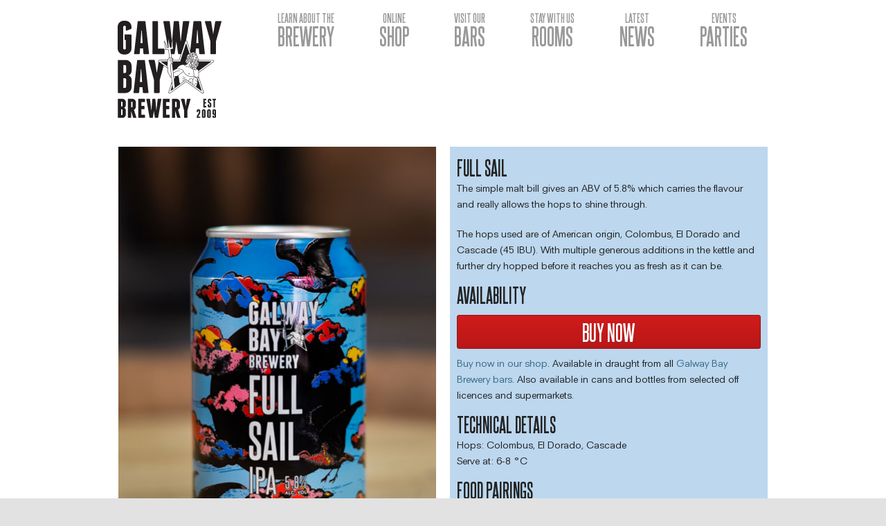

--- FILE ---
content_type: text/css
request_url: https://galwaybaybrewery.com/responsive-table/style/color-scheme-1.css
body_size: 7162
content:
/*
________________________________________________________________________
Responsive CSS3 Flexbox Tables v2.0 (06.2019)
Copyright © QuanticaLabs
www.quanticalabs.com
¯¯¯¯¯¯¯¯¯¯¯¯¯¯¯¯¯¯¯¯¯¯¯¯¯¯¯¯¯¯¯¯¯¯¯¯¯¯¯¯¯¯¯¯¯¯¯¯¯¯¯¯¯¯¯¯¯¯¯¯¯¯¯¯¯¯¯¯¯¯¯¯
*/

/* Table Header */
[role="table"] div.table-desc+[role="row-group"]
	{
	background: #1D5FD1;
	}
	
[role="table"] [role="row"] [role="column-header"]
	{
	color: #FFF;
	}
	
/* Table Subeader */
[role="table"] [role="subheader"]
	{	
	background: #DDE5F0;
	}
	
[role="table"] [role="subheader"] [role="cell"]
	{
	color: #1D5FD1;
	}
	
/* Button */
[role="table"] label,
[role="table"] [role="cell"] a.button
	{
	background: #DDE5F0;
	color: #1D5FD1;
	}
	
/* Button Hover / Pressed */
[role="table"] label:hover,
[role="table"] [role="cell"] a.button:hover,
[role="table"] [role="row"] input[type="checkbox"]:checked~span>label,
[role="table"] [role="row"] input[type="checkbox"]:checked~span>.button,
[role="table"] [role="row"] input[type="radio"]:checked~span>label,
[role="table"] [role="row"] input[type="radio"]:checked~span>.button,
[role="table"] input#wrap-text[type="checkbox"]:checked~div.table-desc div.filter-panel label[for="wrap-text"]
	{
	background: #1D5FD1;
	color: #FFF;
	}
	
[role="table"] input#wrap-text[type="checkbox"]:checked~div.table-desc div.filter-panel label[for="wrap-text"]::after,
[role="table"] [role="row"] input[type="checkbox"]:checked~span>label::before,
[role="table"] [role="row"] input[type="radio"]:checked~span>label::before
	{
	color: #FFF;
	}

/* Filter Button */
[role="table"] div.filter-panel label[for="filter-column"]
	{
	background: #1D5FD1;
	color: #FFF;
	}
	
/* Filter Button Hover / Pressed */
[role="table"] div.filter-panel label[for="filter-column"]:hover,
[role="table"] input#filter-column[type="checkbox"]:checked~div.table-desc>div.filter-panel label[for="filter-column"]
	{
	background: #3D4451;
	color: #FFF;
	}
	
/* Filter Checkbox */
[role="table"] div.filter-panel ul li label::before
	{
	background: #1D5FD1;
	border-color: #1D5FD1;
	}
		
/* Table Borders */
[role="table"] [role="row-group"]+[role="row-group"]>[role="row"],
[role="table"]>[role="row-group"]:last-child,
[role="table"] [role="row"] [role="cell"],
[role="table"] [role="row-group"]:last-child [role="row"] div.expandable:not([role="cell"]) [role="row"]:last-child,
[role="table"] [role="row-group"]:last-child [role="row"] [role="cell"].expandable,
[role="table"] div.filter-panel ul,
[role="table"] input#col-1[type="checkbox"]:checked~div.table-desc>div.filter-panel ul li:nth-of-type(1) label::before,
[role="table"] input#col-2[type="checkbox"]:checked~div.table-desc>div.filter-panel ul li:nth-of-type(2) label::before,
[role="table"] input#col-3[type="checkbox"]:checked~div.table-desc>div.filter-panel ul li:nth-of-type(3) label::before,
[role="table"] input#col-4[type="checkbox"]:checked~div.table-desc>div.filter-panel ul li:nth-of-type(4) label::before,
[role="table"] input#col-5[type="checkbox"]:checked~div.table-desc>div.filter-panel ul li:nth-of-type(5) label::before,
[role="table"] input#col-6[type="checkbox"]:checked~div.table-desc>div.filter-panel ul li:nth-of-type(6) label::before,
[role="table"] input#col-7[type="checkbox"]:checked~div.table-desc>div.filter-panel ul li:nth-of-type(7) label::before,
[role="table"] input#col-8[type="checkbox"]:checked~div.table-desc>div.filter-panel ul li:nth-of-type(8) label::before,
[role="table"] input#col-9[type="checkbox"]:checked~div.table-desc>div.filter-panel ul li:nth-of-type(9) label::before,
[role="table"] input#col-10[type="checkbox"]:checked~div.table-desc>div.filter-panel ul li:nth-of-type(10) label::before,
[role="table"] input#col-11[type="checkbox"]:checked~div.table-desc>div.filter-panel ul li:nth-of-type(11) label::before,
[role="table"] input#col-12[type="checkbox"]:checked~div.table-desc>div.filter-panel ul li:nth-of-type(12) label::before,
[role="table"] input#col-13[type="checkbox"]:checked~div.table-desc>div.filter-panel ul li:nth-of-type(13) label::before,
[role="table"] input#col-14[type="checkbox"]:checked~div.table-desc>div.filter-panel ul li:nth-of-type(14) label::before,
[role="table"] input#col-15[type="checkbox"]:checked~div.table-desc>div.filter-panel ul li:nth-of-type(15) label::before,
[role="table"] input#col-16[type="checkbox"]:checked~div.table-desc>div.filter-panel ul li:nth-of-type(16) label::before,
[role="table"] [role="cell"],
[role="table"] [role="row-group"]:last-child [role="row"]:last-child [role="cell"].expandable,
[role="table"] div.table-desc~[role="row-group"],
[role="table"] [role="row-group"]+[role="row-group"]:not(.accordion)>[role="row"],
[role="table"] [role="row-group"]+[role="row-group"].accordion [role="row"],
[role="table"] div.expandable [role="row"]
	{
	border-color: #DDE5F0;
	}
	
/* Table Odd Row Background */
[role="table"] [role="row-group"]:last-child [role="row"]:nth-child(even) [role="cell"]
	{
	background: #F5F7F9;
	}
	
/* Expandable/ collapsible section heading */
[role="table"] [role="row-group"]:last-child [role="row"] input[type="checkbox"]:checked~span,
[role="table"] [role="row-group"]:last-child [role="row"] input[type="radio"]:checked~span
	{
	background: #E9EEF4;
	border-color: #E9EEF4;
	color: #333;
	}
	
/* Expanded (Active) Row Content Elements */		
[role="table"] [role="row-group"]:last-child [role="row"] input[type="checkbox"]:checked~span [status-label],
[role="table"] [role="row-group"]:last-child [role="row"] input[type="checkbox"]:checked~span span.check::before,
[role="table"] [role="row-group"]:last-child [role="row"] input[type="checkbox"]:checked~span span.cross::before,
[role="table"] [role="row-group"]:last-child [role="row"] input[type="radio"]:checked~span [status-label],
[role="table"] [role="row-group"]:last-child [role="row"] input[type="radio"]:checked~span span.check::before,
[role="table"] [role="row-group"]:last-child [role="row"] input[type="radio"]:checked~span span.cross::before
	{
	background: #B2C1D5;
	color: #FFF;
	}
	
[role="table"] [role="row-group"]:last-child [role="row"] input[type="checkbox"]:checked~span [status-bar]::before,
[role="table"] [role="row-group"]:last-child [role="row"] input[type="radio"]:checked~span [status-bar]::before
	{
	background: #B2C1D5;
	}

/* Table body/ filter body text */
[role="table"] [role="cell"],
[role="table"] div.table-desc,
[role="table"] [role="cell"] [status-label="id-1"],
[role="table"] [role="cell"] [status-bar="id-1"]::before,
[role="table"] div.filter-panel ul li label
	{
	color: #333;
	}
	
/* Link */
[role="table"] [role="column-header"] a,
[role="table"] [role="cell"] a
	{
	color: #1D5FD1;
	}
	
/* Check, Cross Icons */
[role="table"] [role="cell"] .check::before,
[role="table"] [role="cell"] .cross::before
	{
	background: #DDE5F0;
	color: #1D5FD1;
	}

/* Tooltips Underlines */
[role="table"] [tooltip]
	{
	text-decoration-color: #AAA;
	-moz-text-decoration-color: #AAA;
	}
	
[role="table"] [role="column-header"] [tooltip]
	{
	text-decoration-color: #FFF;
	-moz-text-decoration-color: #FFF;
	}
	
/* 'NEW' or 'PENDING' status label */
[role="table"] [role="cell"] [status-label="id-1"],
[role="table"] [role="cell"] [status-bar="id-1"]::before
	{
	background: #DDE5F0;
	color: #333;
	}

--- FILE ---
content_type: text/css
request_url: https://galwaybaybrewery.com/responsive-table/style/flexbox-tables.css
body_size: 37348
content:
/*
________________________________________________________________________
Responsive CSS3 Flexbox Tables v2.0 (06.2019)
Copyright © QuanticaLabs
www.quanticalabs.com
¯¯¯¯¯¯¯¯¯¯¯¯¯¯¯¯¯¯¯¯¯¯¯¯¯¯¯¯¯¯¯¯¯¯¯¯¯¯¯¯¯¯¯¯¯¯¯¯¯¯¯¯¯¯¯¯¯¯¯¯¯¯¯¯¯¯¯¯¯¯¯¯
*/

/*
________________________________________________________________________
CSS DEFAULTS
¯¯¯¯¯¯¯¯¯¯¯¯¯¯¯¯¯¯¯¯¯¯¯¯¯¯¯¯¯¯¯¯¯¯¯¯¯¯¯¯¯¯¯¯¯¯¯¯¯¯¯¯¯¯¯¯¯¯¯¯¯¯¯¯¯¯¯¯¯¯¯¯
*/

[role="table"] img
	{
	}

[role="table"] ul,	
[role="table"] ol,
[role="table"] li
	{
	}
	
[role="table"] ul
	{
	}

/*
________________________________________________________________________
TABLE
¯¯¯¯¯¯¯¯¯¯¯¯¯¯¯¯¯¯¯¯¯¯¯¯¯¯¯¯¯¯¯¯¯¯¯¯¯¯¯¯¯¯¯¯¯¯¯¯¯¯¯¯¯¯¯¯¯¯¯¯¯¯¯¯¯¯¯¯¯¯¯¯
*/

[role="table"],
[role="row-group"],
[role="row"],
[role="subheader"]
	{
	display: flex;
	display: -webkit-flex;
	flex-direction: row;
	flex-wrap: wrap;
	-webkit-flex-direction: row;
	-webkit-flex-wrap: wrap;
	width: 100%;
	box-sizing: border-box;
	font-family: inherit;
	font-size: 16px;
	font-weight: 400;
	line-height: 1 !important;
	}

[role="table"] [role="column-header"],
[role="table"] [role="cell"]
	{
	overflow: hidden;
	/*white-space: nowrap;
	text-overflow: ellipsis;*/
	
	/* Minimum single cell width (cell padding and border deducted) */
	/* 5% means that (up to) 20 columns are displayed side by side (100% / 20 = 5%) */
	flex: 1 1 calc(5% - 20px - 2px);
	-webkit-flex: calc(5% - 20px - 2px);
	
	padding: 20px 10px;
	line-height: 21px;
	color: #333;
	}
	
[role="table"] [role="row-group"]+[role="row-group"]>[role="row"]
	{
	border-right: 1px solid #ddd;
	}
	
[role="table"]>[role="row-group"]:last-child
	{
	border-bottom: 1px solid #DDE5F0;
	}

[role="table"] label
	{
	display: inline-block;
	cursor: pointer;
	text-align: center;
	font-family: arial, sans-serif;
	min-width: 20px;
	background: #DDE5F0;
	color: #231f20;
	
	-webkit-user-select: none;
	-moz-user-select: none;
	-ms-user-select: none;
	user-select: none;
	
	-webkit-transition-property: background, color;
	-webkit-transition-duration: 0.2s;
	-webkit-transition-timing-function: ease;
	
	-moz-transition-property: background, color;
	-moz-transition-duration: 0.2s;
	-moz-transition-timing-function: ease;
	
	-o-transition-property: background, color;
	-o-transition-duration: 0.2s;
	-o-transition-timing-function: ease;
	
	-ms-transition-property: background, color;
	-ms-transition-duration: 0.2s;
	-ms-transition-timing-function: ease;
	
	transition-property: background, color;
	transition-duration: 0.2s;
	transition-timing-function: ease;
	}
	
[role="table"] label:hover
	{
	background: #231f20;
	color: #FFF;
	}
	
/* Table Description */
[role="table"] div.table-desc
	{
	display: none;
	position: relative;
	justify-content: space-between;
	width: 100%;
	min-height: 30px;
	margin-bottom: 20px;
	color: #333;
	}
	
[role="table"] div.table-desc>span
	{
	display: inline-block;
	width: 60%;
	line-height: 1.5;
	font-size: 16px;
	}
	
[role="table"] div.table-desc>span a
	{
	color: #1D5FD1;
	text-decoration: none;
	display: inline-block;
	}
	
[role="table"] div.table-desc>span a:hover
	{
	text-decoration: underline;
	}
	
/* Table Header */
[role="table"] div.table-desc+[role="row-group"]
	{
	background: #231f20;
	padding-right: 1px;
	}
	
[role="table"] [role="row"] [role="column-header"]
	{
	color: #FFF;
	padding-left: 11px;
	font-weight:00;
	}
	
[role="table"] [role="column-header"].narrow
	{
	flex-grow: 0.27;
	-webkit-flex-grow: 0.27;
	}
	
[role="table"] [role="column-header"].narrower
	{
	flex-grow: 0.38;
	-webkit-flex-grow: 0.38;
	}
	
[role="table"] [role="column-header"].wide
	{
	flex-grow: 1.3;
	-webkit-flex-grow: 1.3;
	}
	
[role="table"] [role="column-header"].wider
	{
	flex-grow: 10;
	-webkit-flex-grow: 10;
	}
	
/* Table Subeader */
[role="table"] [role="subheader"]
	{	
	background: #DDE5F0;
	padding-left: 1px;
	}
	
[role="table"] [role="subheader"] [role="cell"]
	{
	padding: 8px 10px 8px 10px;
	font-size: 11px;
	color: #1D5FD1;
	text-transform: uppercase;
	letter-spacing: 1px;
	text-align: left;
	border-right: 0;
	}
	
/* Table Row */
[role="table"] [role="row"]
	{
	align-items: stretch;
	}
	
[role="table"] [role="row-group"]:last-child [role="row"]:nth-child(odd) [role="cell"]
	{
	background: #FFF;
	}
	
[role="table"] [role="row-group"]:last-child [role="row"]:nth-child(even) [role="cell"]
	{
	background: #F5F7F9;
	}
	
/* Table Cell */
[role="table"] [role="row"] [role="cell"]
	{
	border-left: 1px solid #DDE5F0;
	
	-webkit-transition-property: background, color;
	-webkit-transition-duration: 0.2s;
	-webkit-transition-timing-function: ease;
	
	-moz-transition-property: background, color;
	-moz-transition-duration: 0.2s;
	-moz-transition-timing-function: ease;
	
	-o-transition-property: background, color;
	-o-transition-duration: 0.2s;
	-o-transition-timing-function: ease;
	
	-ms-transition-property: background, color;
	-ms-transition-duration: 0.2s;
	-ms-transition-timing-function: ease;
	
	transition-property: background, color;
	transition-duration: 0.2s;
	transition-timing-function: ease;
	}
	
/* Table Cell Images */	
[role="table"] [role="row"] [role="cell"] img
	{
	height: 24px;
	margin: -4px 10px -6px 0px;
	}
	
/* Table Cell Width Modifiers */	
[role="table"] [role="cell"].narrow
	{
	flex-grow: 0.27;
	-webkit-flex-grow: 0.27;
	}
	
[role="table"] [role="cell"].narrower
	{
	flex-grow:0.38;
	-webkit-flex-grow: 0.38;
	}
	
[role="table"] [role="cell"].wide
	{
	flex-grow: 1.3;
	-webkit-flex-grow:1.3;
	}
	
[role="table"] [role="cell"].wider
	{
	flex-grow: 10;
	-webkit-flex-grow: 10;
	}
	
/* Links */	
[role="table"] [role="column-header"] a,
[role="table"] [role="cell"] a
	{
	color: #1D5FD1;
	text-decoration: none;
	}
	
[role="table"] [role="column-header"] a:hover,
[role="table"] [role="cell"] a:hover
	{
	text-decoration: underline;
	}
	
/*
________________________________________________________________________
CHECK/ CROSS ICONS
¯¯¯¯¯¯¯¯¯¯¯¯¯¯¯¯¯¯¯¯¯¯¯¯¯¯¯¯¯¯¯¯¯¯¯¯¯¯¯¯¯¯¯¯¯¯¯¯¯¯¯¯¯¯¯¯¯¯¯¯¯¯¯¯¯¯¯¯¯¯¯¯
*/

[role="table"] [role="cell"] .check::before,
[role="table"] [role="cell"] .cross::before
	{
	display: inline-block;
	width: 21px;
	height: 21px;
	border-radius: 999px;
	margin: -10px 10px -10px 0;
	background: #DDE5F0;
	text-align: center;
	font-size: 13px;
	line-height: 20px;
	color: #1D5FD1;
	float: initial;
	
	-webkit-transition: all 0.2s ease;
	-moz-transition: all 0.2s ease;
	-o-transition: all 0.2s ease;
	-ms-transition: all 0.2s ease;
	transition: all 0.2s ease;
	}
	
[role="table"] [role="cell"] .check::before
	{
	content: "✓";
	}
	
[role="table"] [role="cell"] .cross::before
	{
	content: "✕";
	}
	
/*
________________________________________________________________________
STATUS LABEL
¯¯¯¯¯¯¯¯¯¯¯¯¯¯¯¯¯¯¯¯¯¯¯¯¯¯¯¯¯¯¯¯¯¯¯¯¯¯¯¯¯¯¯¯¯¯¯¯¯¯¯¯¯¯¯¯¯¯¯¯¯¯¯¯¯¯¯¯¯¯¯¯
*/

[role="table"] [role="cell"].status
	{
	display: flex;
	align-items: center;
	position: relative;
	}

[role="table"] [role="cell"] [status-label]
	{
	font-size: 10px;
	text-transform: uppercase;
	letter-spacing: 1px;
	border-radius: 4px;
	line-height: 15px;
	padding: 5px 8px;
	margin: -5px 0;
	color: #FFF;
	overflow: hidden;
	text-overflow: ellipsis;
	max-width: calc(100% - 20px);
	display: inline-block;
	
	-webkit-transition: all 0.2s ease;
	-moz-transition: all 0.2s ease;
	-o-transition: all 0.2s ease;
	-ms-transition: all 0.2s ease;
	transition: all 0.2s ease;
	}
	
/* New */
[role="table"] [role="cell"] [status-label="id-1"]
	{
	background: #DDE5F0;
	color: #1D5FD1;
	}
	
/* Confirmed */
[role="table"] [role="cell"] [status-label="id-2"]
	{
	background: #F4BC16;
	}
	
/* In Progress */
[role="table"] [role="cell"] [status-label="id-3"]
	{
	background: #F4BC16;
	}
	
/* Completed */
[role="table"] [role="cell"] [status-label="id-4"]
	{
	background: #3FB16C;
	}
	
/* Cancelled */
[role="table"] [role="cell"] [status-label="id-5"]
	{
	background: #F14343;
	}
	
/*
________________________________________________________________________
STATUS BAR
¯¯¯¯¯¯¯¯¯¯¯¯¯¯¯¯¯¯¯¯¯¯¯¯¯¯¯¯¯¯¯¯¯¯¯¯¯¯¯¯¯¯¯¯¯¯¯¯¯¯¯¯¯¯¯¯¯¯¯¯¯¯¯¯¯¯¯¯¯¯¯¯
*/

[role="table"] [role="cell"] [status-bar]
	{
	font-size: 10px;
	text-transform: uppercase;
	letter-spacing: 1px;
	line-height: 15px;
	width: 100%;
	overflow: hidden;
	text-overflow: ellipsis;
	margin-bottom: -6px;
	}
	
[role="table"] [role="cell"] [status-bar]::before
	{
	content: "";
	width: calc(100% - 20px);
	height: 5px;
	border-radius: 999px;
	display: block;
	position: absolute;
	margin-top: -6px;
	
	-webkit-transition: all 0.2s ease;
	-moz-transition: all 0.2s ease;
	-o-transition: all 0.2s ease;
	-ms-transition: all 0.2s ease;
	transition: all 0.2s ease;
	}
	
/* New */
[role="table"] [role="cell"] [status-bar="id-1"]::before
	{
	width: 20%;
	background: #DDE5F0;
	color: #333;
	}
	
/* Confirmed */
[role="table"] [role="cell"] [status-bar="id-2"]::before
	{
	width: 20%;
	background: #F4BC16;
	}
	
/* In Progress */
[role="table"] [role="cell"] [status-bar="id-3"]::before
	{
	width: 50%;
	background: #F4BC16;
	}
	
/* Completed */
[role="table"] [role="cell"] [status-bar="id-4"]::before
	{	
	background: #3FB16C;
	}
	
/* Cancelled */
[role="table"] [role="cell"] [status-bar="id-5"]::before
	{
	background: #F14343;
	}
	
/*
________________________________________________________________________
BUTTONS
¯¯¯¯¯¯¯¯¯¯¯¯¯¯¯¯¯¯¯¯¯¯¯¯¯¯¯¯¯¯¯¯¯¯¯¯¯¯¯¯¯¯¯¯¯¯¯¯¯¯¯¯¯¯¯¯¯¯¯¯¯¯¯¯¯¯¯¯¯¯¯¯
*/

[role="table"] [role="cell"].button
	{
	display: flex;
	align-items: center;
	position: relative;
	}

[role="table"] [role="cell"] a.button
	{
	text-decoration: none;
	display: block;
	float: left;
	cursor: pointer;
	text-align: center;
	background: #d0d0d0;
	color: #1D5FD1;
	padding: 9px 15px 9px 15px;
	margin: -9px 10px -9px 0;
	line-height: 21px;
	height: auto;
	overflow: hidden;
	text-overflow: ellipsis;
	outline: none;
	
	-webkit-user-select: none;
	-moz-user-select: none;
	-ms-user-select: none;
	user-select: none;
	
	-webkit-transition-property: background, color;
	-webkit-transition-duration: 0.2s;
	-webkit-transition-timing-function: ease;
	
	-moz-transition-property: background, color;
	-moz-transition-duration: 0.2s;
	-moz-transition-timing-function: ease;
	
	-o-transition-property: background, color;
	-o-transition-duration: 0.2s;
	-o-transition-timing-function: ease;
	
	-ms-transition-property: background, color;
	-ms-transition-duration: 0.2s;
	-ms-transition-timing-function: ease;
	
	transition-property: background, color;
	transition-duration: 0.2s;
	transition-timing-function: ease;
	}
	
[role="table"] [role="cell"] a.button:last-child
	{
	margin-right: 0;
	}

[role="table"] [role="cell"] a.button:hover
	{
	background: #231f20;
	color: #FFF;
	}
	
[role="table"] [role="row"] div.expandable a.button
	{
	margin-top: 20px;
	margin-bottom: 5px;
	}
	
/*
________________________________________________________________________
TOOLTIPS
¯¯¯¯¯¯¯¯¯¯¯¯¯¯¯¯¯¯¯¯¯¯¯¯¯¯¯¯¯¯¯¯¯¯¯¯¯¯¯¯¯¯¯¯¯¯¯¯¯¯¯¯¯¯¯¯¯¯¯¯¯¯¯¯¯¯¯¯¯¯¯¯
*/

[role="table"] [tooltip]
	{
	z-index: 100;
	cursor: pointer;
	text-decoration: underline;
	text-decoration-color: #AAA;
	-moz-text-decoration-color: #AAA;
	}
	
[role="table"] [role="column-header"] [tooltip]
	{
	text-decoration-color: #FFF;
	-moz-text-decoration-color: #FFF;
	}
	
[role="table"] [tooltip]::before
	{
	content: attr(tooltip);
	position: absolute;
	z-index: 100;
	
	-ms-transform: translate(0px, -130%);
	-webkit-transform: translate(0px, -130%);
	transform: translate(0px, -130%);
	
	white-space: initial;
	background: #3D4451;
	text-align: center;
	color: #FFF;
	padding: 5px 8px 7px 8px;
	border-radius: 4px;
	pointer-events: none;
	max-width: 120px;
	text-align: left;
	opacity: 0;
	
	-webkit-transition: all 0.2s ease;
	-moz-transition: all 0.2s ease;
	-o-transition: all 0.2s ease;
	-ms-transition: all 0.2s ease;
	transition: all 0.2s ease;
	}
	
[role="table"] [tooltip]:hover::after,
[role="table"] [tooltip]:hover::before
	{
	opacity: 1;
	-ms-transform: translate(0px, -110%);
	-webkit-transform: translate(0px, -110%);
	transform: translate(0px, -110%);
	}
	
/*
________________________________________________________________________
LEAGUE TEAM FORM
¯¯¯¯¯¯¯¯¯¯¯¯¯¯¯¯¯¯¯¯¯¯¯¯¯¯¯¯¯¯¯¯¯¯¯¯¯¯¯¯¯¯¯¯¯¯¯¯¯¯¯¯¯¯¯¯¯¯¯¯¯¯¯¯¯¯¯¯¯¯¯¯
*/

[role="table"] [role="cell"] [status-form]
	{
	width: 9px;
	height: 9px;
	display: inline-block;
	border-radius: 999px;
	margin: 0px 4px 0px 0px;
	}
	
/* Win */
[role="table"] [role="cell"] [status-form="id-1"]
	{
	background: #3FB16C;
	}
	
/* Draw */
[role="table"] [role="cell"] [status-form="id-2"]
	{
	background: #F4BC16;
	}
	
/* Loss */
[role="table"] [role="cell"] [status-form="id-3"]
	{
	background: #F14343;
	}
	
/*
________________________________________________________________________
EXPANDABLE/ COLLAPSIBLE ROWS
¯¯¯¯¯¯¯¯¯¯¯¯¯¯¯¯¯¯¯¯¯¯¯¯¯¯¯¯¯¯¯¯¯¯¯¯¯¯¯¯¯¯¯¯¯¯¯¯¯¯¯¯¯¯¯¯¯¯¯¯¯¯¯¯¯¯¯¯¯¯¯¯
*/
	
[role="table"] [role="row"] input[type="checkbox"],
[role="table"] [role="row"] input[type="radio"]
	{
	display: none;
	}
	
/* Expandable/ Collapsible Button */
[role="table"] [role="row"] label
	{
	width: 38px;
	min-width: 38px;
	border-radius: 999px;
	margin: -9px 0;
	padding: 0;
	line-height: 38px;
	height: 38px;
	margin-right: 10px;
	}
	
[role="table"] [role="row"] label::before
	{
	display: inline-block;	
	content: "⌵";
	position: relative;
	top: -2px;
	z-index: 1;
	}
	
/* Expandable/ Collapsible Section */
[role="table"] [role="row"] div.expandable
	{
	flex: 1 1 100%;
	display: none;
	order: 1;
	white-space: normal;
	flex-direction: column;
	flex-wrap: nowrap;
	}
	
[role="table"] [role="row-group"]:last-child [role="row"] div.expandable [role="cell"]
	{
	background: #FFF;
	}
	
[role="table"] [role="row-group"]:last-child [role="row"] div.expandable:not([role="cell"]) [role="row"]:last-child
	{
	border-bottom: 1px solid #DDE5F0;
	}
	
[role="table"] [role="row-group"]:last-child [role="row"]:last-child div.expandable:not([role="cell"]) [role="row"]:last-child
	{
	border-bottom: 0;
	}
	
[role="table"] [role="row-group"]:last-child [role="row"] [role="cell"].expandable
	{
	background: #FFF !important;
	border-bottom: 1px solid #DDE5F0;
	}
	
[role="table"] [role="row-group"]:last-child [role="row"]:last-child [role="cell"].expandable
	{
	border-bottom: 0;
	}
	
[role="table"] [role="row-group"]:last-child [role="row"] [role="cell"].expandable [role="row"]
	{
	border-top: 0;
	}
	
/* Expandable/ Collapsible Section Text */
[role="table"] [role="row"] div.expandable h2,
[role="table"] [role="row"] div.expandable h3,
[role="table"] [role="row"] div.expandable p
	{
	width: 100%;
	line-height: 150%;
	text-align: left;
	}

[role="table"] [role="row"] div.expandable h2
	{
	font-size: 24px;
	margin: 0 0 15px 0;
	}
	
[role="table"] [role="row"] div.expandable h3
	{
	font-size: 18px;
	margin: 0 0 15px 0;
	}

[role="table"] [role="row"] div.expandable p
	{
	margin: 0;
	}
	
[role="table"] [role="row"] div.expandable p+p
	{
	margin-top: 15px;
	}
	
[role="table"] [role="row"] div.expandable p+h2,
[role="table"] [role="row"] div.expandable p+h3
	{
	margin-top: 20px;
	}
	
/* Expandable/ Collapsible Section Images */	
[role="table"] [role="row"] div.expandable img
	{
	max-width: 100%;
	height: initial;
	margin: initial;
	}

/* Expandable/ Collapsible Section Column Layout */
[role="table"] [role="row"] div.expandable [role="row"] div.column-20
	{
	width: calc(20% - 20px);
	margin-left: 20px;
	}
	
[role="table"] [role="row"] div.expandable [role="row"] div.column-20:first-of-type
	{
	width: 20%;
	margin-left: 0;
	}
	
[role="table"] [role="row"] div.expandable [role="row"] div.column-25
	{
	width: calc(25% - 20px);
	margin-left: 20px;
	}
	
[role="table"] [role="row"] div.expandable [role="row"] div.column-25:first-of-type
	{
	width: 25%;
	margin-left: 0;
	}
	
[role="table"] [role="row"] div.expandable [role="row"] div.column-33
	{
	width: calc(33.3333333% - 20px);
	margin-left: 20px;
	}
	
[role="table"] [role="row"] div.expandable [role="row"] div.column-33:first-of-type
	{
	width: 33.3333333%;
	margin-left: 0;
	}
	
[role="table"] [role="row"] div.expandable [role="row"] div.column-50
	{
	width: calc(50% - 20px);
	margin-left: 20px;
	}
	
[role="table"] [role="row"] div.expandable [role="row"] div.column-50:first-of-type
	{
	width: 50%;
	margin-left: 0;
	}
	
[role="table"] [role="row"] div.expandable [role="row"] div.column-66
	{
	width: calc(66.6666666% - 20px);
	margin-left: 20px;
	}
	
[role="table"] [role="row"] div.expandable [role="row"] div.column-66:first-of-type
	{
	width: 66.6666666%;
	margin-left: 0;
	}
	
[role="table"] [role="row"] div.expandable [role="row"] div.column-75
	{
	width: calc(75% - 20px);
	margin-left: 20px;
	}
	
[role="table"] [role="row"] div.expandable [role="row"] div.column-75:first-of-type
	{
	width: 75%;
	margin-left: 0;
	}
	
[role="table"] [role="row"] div.expandable [role="row"] div.column-80
	{
	width: calc(80% - 20px);
	margin-left: 20px;
	}
	
[role="table"] [role="row"] div.expandable [role="row"] div.column-80:first-of-type
	{
	width: 80%;
	margin-left: 0;
	}
	
/* Show/ Hide Expandable/ Collapsible Section */
[role="table"] [role="row-group"]:last-child [role="row"] input[type="checkbox"]:checked+div.expandable,
[role="table"] [role="row-group"]:last-child [role="row"] input[type="radio"]:checked+div.expandable
	{
	display: flex;
	}
	
/* Expanded (Active) Row */	
[role="table"] [role="row-group"]:last-child [role="row"] input[type="checkbox"]:checked~span,
[role="table"] [role="row-group"]:last-child [role="row"] input[type="radio"]:checked~span
	{
	background: #E9EEF4;
	border-color: #E9EEF4;
	color: #333;
	}
	
/* Expanded (Active) Row Content Elements */		
[role="table"] [role="row-group"]:last-child [role="row"] input[type="checkbox"]:checked~span [status-label],
[role="table"] [role="row-group"]:last-child [role="row"] input[type="checkbox"]:checked~span span.check::before,
[role="table"] [role="row-group"]:last-child [role="row"] input[type="checkbox"]:checked~span span.cross::before,
[role="table"] [role="row-group"]:last-child [role="row"] input[type="radio"]:checked~span [status-label],
[role="table"] [role="row-group"]:last-child [role="row"] input[type="radio"]:checked~span span.check::before,
[role="table"] [role="row-group"]:last-child [role="row"] input[type="radio"]:checked~span span.cross::before
	{
	background: #B2C1D5;
	color: #FFF;
	}
	
[role="table"] [role="row-group"]:last-child [role="row"] input[type="checkbox"]:checked~span [status-bar]::before,
[role="table"] [role="row-group"]:last-child [role="row"] input[type="radio"]:checked~span [status-bar]::before
	{
	background: #B2C1D5;
	}
	
[role="table"] [role="row"] input[type="checkbox"]:checked~span>label::before,
[role="table"] [role="row"] input[type="radio"]:checked~span>label::before
	{
	transform: scaleY(-1);
	-webkit-transform: scaleY(-1);
	top: 3px;
	color: #FFF;
	}
	
[role="table"] [role="row"] input[type="checkbox"]:checked~span>label,
[role="table"] [role="row"] input[type="checkbox"]:checked~span>.button,
[role="table"] [role="row"] input[type="radio"]:checked~span>label,
[role="table"] [role="row"] input[type="radio"]:checked~span>.button
	{
	background: #231f20;
	color: #FFF;
	}
	
[role="table"] [role="row"] input[type="checkbox"]:checked~span>.button:hover,
[role="table"] [role="row"] input[type="radio"]:checked~span>.button:hover
	{
	background: #3D4451;
	}
	
/*
________________________________________________________________________
ACCORDION OPTION
¯¯¯¯¯¯¯¯¯¯¯¯¯¯¯¯¯¯¯¯¯¯¯¯¯¯¯¯¯¯¯¯¯¯¯¯¯¯¯¯¯¯¯¯¯¯¯¯¯¯¯¯¯¯¯¯¯¯¯¯¯¯¯¯¯¯¯¯¯¯¯¯
*/
[role="table"] [role="row-group"]+[role="row-group"].accordion>[role="row"]>span
	{
	text-align: left;
	font-weight: 700;
	}

[role="table"] [role="row-group"]+[role="row-group"].accordion>[role="row"]>span label
	{
	float: right;
	margin-left: auto;
	margin-right: 0;
	font-weight: 400;
	}
	
[role="table"] [role="row-group"]+[role="row-group"].accordion>[role="row"]>[role="cell"]::before
	{
	display: none;
	}
	
/*
________________________________________________________________________
TABLE COLUMN FILTERING
¯¯¯¯¯¯¯¯¯¯¯¯¯¯¯¯¯¯¯¯¯¯¯¯¯¯¯¯¯¯¯¯¯¯¯¯¯¯¯¯¯¯¯¯¯¯¯¯¯¯¯¯¯¯¯¯¯¯¯¯¯¯¯¯¯¯¯¯¯¯¯¯
*/

[role="table"] input[type="checkbox"]
	{
	display: none;
	}
	
/* Filter Button */
[role="table"] div.filter-panel label[for="filter-column"]
	{
	float: right;
	border-radius: 4px;
	margin: 0 0 0 10px;
	padding: 10px 20px 11px 20px;
	line-height: 24px;
	height: 24px;
	background: #1D5FD1;
	font-family: 'Roboto', arial, sans-serif;
	color: #FFF;
	}
	
[role="table"] div.filter-panel label[for="filter-column"]:hover
	{
	background: #3D4451;
	}
	
[role="table"] div.filter-panel label[for="filter-column"]::after
	{
	display: inline-block;
	content: "⌵";
	margin-left: 30px;
	position: relative;
	top: -2px;
	line-height: 1;
	font-family: arial, sans-serif;
	}
	
/* Filtering Panel */
[role="table"] div.filter-panel
	{
	display: block;	
	position: relative;
	float: right;
	}

/* Filtering Panel Label List */
[role="table"] div.filter-panel ul
	{
	display: none;
	position: absolute;
	top: 55px;
	right: 0;
	z-index: 10;
	min-width: 160px;
	white-space: normal;
	list-style-type: none;
	border: 1px solid #DDE5F0;
	border-radius: 4px;
	margin: 0;
	padding: 15px 25px 15px 20px;
	background: #FFF;
	box-shadow: 0px 15px 25px rgba(0,0,0,0.1);
	-webkit-box-shadow: 0px 15px 25px rgba(0,0,0,0.1);
	-moz-box-shadow: 0px 15px 25px rgba(0,0,0,0.1);
	}
	
/* Filtering Panel Label List Item */
[role="table"] div.filter-panel ul li label
	{
	width: 100%;
	margin: 0;	
	padding: 0;
	white-space: normal;
	text-align: left;
	font-weight: 400;
	font-family: 'Roboto', arial, sans-serif;
	background: none;
	line-height: 40px;
	color: #333;
	}
	
[role="table"] div.filter-panel ul li label:hover
	{
	color: #666;
	}
	
/* Filter Checkbox */
[role="table"] div.filter-panel ul li label::before
	{
	display: inline-block;	
	content: "✓";
	float: left;
	width: 16px;
	height: 16px;
	border: 2px solid #1D5FD1;
	border-radius: 2px;
	margin: 11px 10px 0 0;
	background: #1D5FD1;
	background-clip: content-box !important;
	text-align: center;
	font-size: 13px;
	color: #FFF;
	line-height: 16px;
	font-family: arial, sans-serif;
	
	-webkit-transition: all 0.2s ease;
	-moz-transition: all 0.2s ease;
	-o-transition: all 0.2s ease;
	-ms-transition: all 0.2s ease;
	transition: all 0.2s ease;
	}
	
/* Show/ Hide Filtering Panel */
[role="table"] input#filter-column[type="checkbox"]:checked~div.table-desc>div.filter-panel ul
	{
	display: block;
	}
	
[role="table"] input#filter-column[type="checkbox"]:checked~div.table-desc>div.filter-panel label[for="filter-column"]
	{
	background: #3D4451;
	}
	
[role="table"] input#filter-column[type="checkbox"]:checked~div.table-desc>div.filter-panel label[for="filter-column"]::after
	{
	transform: scaleY(-1);
	-webkit-transform: scaleY(-1);
	top: 3px;
	}
	
/* Show/ Hide Filtering Panel Label List Item */ 
[role="table"] input#col-1[type="checkbox"]:checked~div.table-desc>div.filter-panel ul li:nth-of-type(1) label,
[role="table"] input#col-2[type="checkbox"]:checked~div.table-desc>div.filter-panel ul li:nth-of-type(2) label,
[role="table"] input#col-3[type="checkbox"]:checked~div.table-desc>div.filter-panel ul li:nth-of-type(3) label,
[role="table"] input#col-4[type="checkbox"]:checked~div.table-desc>div.filter-panel ul li:nth-of-type(4) label,
[role="table"] input#col-5[type="checkbox"]:checked~div.table-desc>div.filter-panel ul li:nth-of-type(5) label,
[role="table"] input#col-6[type="checkbox"]:checked~div.table-desc>div.filter-panel ul li:nth-of-type(6) label,
[role="table"] input#col-7[type="checkbox"]:checked~div.table-desc>div.filter-panel ul li:nth-of-type(7) label,
[role="table"] input#col-8[type="checkbox"]:checked~div.table-desc>div.filter-panel ul li:nth-of-type(8) label,
[role="table"] input#col-9[type="checkbox"]:checked~div.table-desc>div.filter-panel ul li:nth-of-type(9) label,
[role="table"] input#col-10[type="checkbox"]:checked~div.table-desc>div.filter-panel ul li:nth-of-type(10) label,
[role="table"] input#col-11[type="checkbox"]:checked~div.table-desc>div.filter-panel ul li:nth-of-type(11) label,
[role="table"] input#col-12[type="checkbox"]:checked~div.table-desc>div.filter-panel ul li:nth-of-type(12) label,
[role="table"] input#col-13[type="checkbox"]:checked~div.table-desc>div.filter-panel ul li:nth-of-type(13) label,
[role="table"] input#col-14[type="checkbox"]:checked~div.table-desc>div.filter-panel ul li:nth-of-type(14) label,
[role="table"] input#col-15[type="checkbox"]:checked~div.table-desc>div.filter-panel ul li:nth-of-type(15) label,
[role="table"] input#col-16[type="checkbox"]:checked~div.table-desc>div.filter-panel ul li:nth-of-type(16) label
	{
	color: #999;
	}
	
[role="table"] input#col-1[type="checkbox"]:checked~div.table-desc>div.filter-panel ul li:nth-of-type(1) label::before,
[role="table"] input#col-2[type="checkbox"]:checked~div.table-desc>div.filter-panel ul li:nth-of-type(2) label::before,
[role="table"] input#col-3[type="checkbox"]:checked~div.table-desc>div.filter-panel ul li:nth-of-type(3) label::before,
[role="table"] input#col-4[type="checkbox"]:checked~div.table-desc>div.filter-panel ul li:nth-of-type(4) label::before,
[role="table"] input#col-5[type="checkbox"]:checked~div.table-desc>div.filter-panel ul li:nth-of-type(5) label::before,
[role="table"] input#col-6[type="checkbox"]:checked~div.table-desc>div.filter-panel ul li:nth-of-type(6) label::before,
[role="table"] input#col-7[type="checkbox"]:checked~div.table-desc>div.filter-panel ul li:nth-of-type(7) label::before,
[role="table"] input#col-8[type="checkbox"]:checked~div.table-desc>div.filter-panel ul li:nth-of-type(8) label::before,
[role="table"] input#col-9[type="checkbox"]:checked~div.table-desc>div.filter-panel ul li:nth-of-type(9) label::before,
[role="table"] input#col-10[type="checkbox"]:checked~div.table-desc>div.filter-panel ul li:nth-of-type(10) label::before,
[role="table"] input#col-11[type="checkbox"]:checked~div.table-desc>div.filter-panel ul li:nth-of-type(11) label::before,
[role="table"] input#col-12[type="checkbox"]:checked~div.table-desc>div.filter-panel ul li:nth-of-type(12) label::before,
[role="table"] input#col-13[type="checkbox"]:checked~div.table-desc>div.filter-panel ul li:nth-of-type(13) label::before,
[role="table"] input#col-14[type="checkbox"]:checked~div.table-desc>div.filter-panel ul li:nth-of-type(14) label::before,
[role="table"] input#col-15[type="checkbox"]:checked~div.table-desc>div.filter-panel ul li:nth-of-type(15) label::before,
[role="table"] input#col-16[type="checkbox"]:checked~div.table-desc>div.filter-panel ul li:nth-of-type(16) label::before
	{
	content: "";
	width: 16px;
	height: 16px;
	border: 2px solid #DDE5F0;
	background: #FFF;
	}

/* Show/ Hide Table Column */
[role="table"] input#col-1[type="checkbox"]:checked~[role="row-group"] [role="row"]>span:not(.accordion):nth-of-type(1),
[role="table"] input#col-2[type="checkbox"]:checked~[role="row-group"] [role="row"]>span:nth-of-type(2),
[role="table"] input#col-3[type="checkbox"]:checked~[role="row-group"] [role="row"]>span:nth-of-type(3),
[role="table"] input#col-4[type="checkbox"]:checked~[role="row-group"] [role="row"]>span:nth-of-type(4),
[role="table"] input#col-5[type="checkbox"]:checked~[role="row-group"] [role="row"]>span:nth-of-type(5),
[role="table"] input#col-6[type="checkbox"]:checked~[role="row-group"] [role="row"]>span:nth-of-type(6),
[role="table"] input#col-7[type="checkbox"]:checked~[role="row-group"] [role="row"]>span:nth-of-type(7),
[role="table"] input#col-8[type="checkbox"]:checked~[role="row-group"] [role="row"]>span:nth-of-type(8),
[role="table"] input#col-9[type="checkbox"]:checked~[role="row-group"] [role="row"]>span:nth-of-type(9),
[role="table"] input#col-10[type="checkbox"]:checked~[role="row-group"] [role="row"]>span:nth-of-type(10),
[role="table"] input#col-11[type="checkbox"]:checked~[role="row-group"] [role="row"]>span:nth-of-type(11),
[role="table"] input#col-12[type="checkbox"]:checked~[role="row-group"] [role="row"]>span:nth-of-type(12),
[role="table"] input#col-13[type="checkbox"]:checked~[role="row-group"] [role="row"]>span:nth-of-type(13),
[role="table"] input#col-14[type="checkbox"]:checked~[role="row-group"] [role="row"]>span:nth-of-type(14),
[role="table"] input#col-15[type="checkbox"]:checked~[role="row-group"] [role="row"]>span:nth-of-type(15),
[role="table"] input#col-16[type="checkbox"]:checked~[role="row-group"] [role="row"]>span:nth-of-type(16)
	{
	display: none !important;
	}

/*
________________________________________________________________________
TABLE CELL TEXT WRAP
¯¯¯¯¯¯¯¯¯¯¯¯¯¯¯¯¯¯¯¯¯¯¯¯¯¯¯¯¯¯¯¯¯¯¯¯¯¯¯¯¯¯¯¯¯¯¯¯¯¯¯¯¯¯¯¯¯¯¯¯¯¯¯¯¯¯¯¯¯¯¯¯
*/

/* Table Cell Text Wrap Button */
[role="table"] div.filter-panel label[for="wrap-text"]
	{
	float: right;
	padding: 10px 20px 11px 20px;
	line-height: 24px;
	height: 24px;
	border-radius: 4px;
	font-family: 'Roboto', arial, sans-serif;
	}
	
[role="table"] div.filter-panel label[for="wrap-text"]::after
	{
	content: "…";
	margin: 0 0 0 10px;
	font-family: arial, sans-serif;
	display: inline-block;
	width: 15px;
	}
	
/* Wrap/ Unwrap Table Cell */
[role="table"] input#wrap-text[type="checkbox"]:checked~[role="row-group"] [role="row"] span[role="cell"],
[role="table"] input#wrap-text[type="checkbox"]:checked~[role="row-group"] [role="row"] span[role="column-header"]
	{
	display: flex;
	white-space: normal;
	align-items: center;
	z-index: 1;
	word-break: break-word;
	}
	
[role="table"] input#wrap-text[type="checkbox"]:checked~div.table-desc div.filter-panel label[for="wrap-text"]::after
	{
	content: "⤶";
	color: #FFF;
	font-family: arial, sans-serif;
	}
	
[role="table"] input#wrap-text[type="checkbox"]:checked~div.table-desc div.filter-panel label[for="wrap-text"]
	{
	background: #1D5FD1;
	color: #FFF;
	}
	
/*
________________________________________________________________________
RESPONSIVE
¯¯¯¯¯¯¯¯¯¯¯¯¯¯¯¯¯¯¯¯¯¯¯¯¯¯¯¯¯¯¯¯¯¯¯¯¯¯¯¯¯¯¯¯¯¯¯¯¯¯¯¯¯¯¯¯¯¯¯¯¯¯¯¯¯¯¯¯¯¯¯¯
*/

@media only screen and (max-width: 1009px)
	{
	[role="table"] [role="column-header"],
	[role="table"] [role="cell"]
		{
		/* Minimum single cell width (cell padding and border deducted) */
		/* 25% means that (up to) 4 columns are displayed side by side (100% / 4 = 25%) */
		flex: 1 1 calc(25% - 20px - 2px);
		-webkit-flex: calc(25% - 20px - 2px);
		}
		
	[role="table"] [role="column-header"].narrow,
	[role="table"] [role="column-header"].narrower,
	[role="table"] [role="column-header"].wide,
	[role="table"] [role="column-header"].wider,	
	[role="table"] [role="cell"].narrow,
	[role="table"] [role="cell"].narrower,
	[role="table"] [role="cell"].wide,
	[role="table"] [role="cell"].wider
		{
		flex-grow: 1;
		-webkit-flex-grow: 1;
		}
		
	[role="table"] [role="cell"]
		{
		border-bottom: 1px solid #DDE5F0;
		}
		
	[role="table"] [role="subheader"] [role="cell"],
	[role="table"]>[role="row-group"]:last-child
		{
		border-bottom: 0;
		}
		
	[role="table"] div.table-desc>span
		{
		width: 50%;
		}
		
	[role="table"] [role="row"] div.expandable
		{
		border-top: 0;
		}
		
	[role="table"] [role="row-group"]:last-child [role="row"]:last-child [role="cell"].expandable
		{
		border-bottom: 1px solid #DDE5F0;
		}
	}

@media only screen and (max-width: 769px)
	{
	[role="table"] [role="column-header"],
	[role="table"] [role="cell"]
		{
		/* Minimum single cell width (cell padding and border deducted) */
		/* 100% means that only one column is displayed in a row (100% / 1 = 100%) */
		flex: 1 1 100%;
		-webkit-flex: 1 1 100%;
		padding: 8px 10px;
		}
		
	[role="table"] [role="cell"]
		{
		border-bottom: 0;
		}
		
	[role="table"] [role="row"]>[role="cell"]:last-of-type
		{
		padding-bottom: 15px;
		}
		
	[role="table"] [role="row"]>[role="cell"]:not(.expandable):first-of-type
		{
		padding-top: 14px;
		}
		
	[role="table"] [role="cell"] a.button
		{
		padding: 6px 12px 7px 12px;	
		}
		
	[role="table"] [role="cell"],
	[role="table"] [role="cell"] span
		{
		text-align: right;
		justify-content: space-between;
		display: initial;
		}
		
	[role="table"] [role="row"] label
		{
		float: right;
		width: 32px;
		min-width: 32px;
		margin: -4px 0px -8px 10px;
		line-height: 32px;
		height: 32px;
		}
		
	[role="table"] [role="row-group"]+[role="row-group"].accordion [role="row"] label
		{
		margin: -9px 0;	
		}
				
	[role="table"] [role="cell"]::before
		{
		content: attr(data-header);
		float: left;
		text-align: left;
		font-weight: 700;
		margin-right: 20px;
		text-transform: none;
		}
		
	[role="table"] [role="cell"] [status-bar]::before
		{
		right: 10px;
		}
		
	/* New */
	/* Confirmed */
	[role="table"] [role="cell"] [status-bar="id-1"]::before,
	[role="table"] [role="cell"] [status-bar="id-2"]::before
		{
		width: 10%;
		}
		
	/* In Progress */
	[role="table"] [role="cell"] [status-bar="id-3"]::before
		{
		width: 25%;
		}
		
	/* Completed */
	/* Cancelled */
	[role="table"] [role="cell"] [status-bar="id-4"]::before,
	[role="table"] [role="cell"] [status-bar="id-5"]::before
		{
		width: calc(50% - 20px);
		}
		
	[role="table"] div.table-desc+[role="row-group"]
		{
		display: none;
		}
		
	[role="table"] div.table-desc~[role="row-group"]
		{
		border-top: 1px solid #ddd;
		}
		
	[role="table"] [role="subheader"]:first-child
		{
		border-radius: 4px 4px 0 0;
		}
		
	[role="table"] div.table-desc
		{
		flex-direction: column;
		}
		
	[role="table"] div.table-desc>span
		{
		width: 100%;
		margin-bottom: 30px;
		}
		
	[role="table"] div.filter-panel label[for="wrap-text"]
		{
		float: left;
		}
		
	[role="table"] [role="row-group"]+[role="row-group"]:not(.accordion)>[role="row"]
		{
		border-top: 1px solid #DDE5F0;
		border-bottom: 1px solid #DDE5F0;
		margin-bottom: 20px;
		}
		
	[role="table"] [role="row-group"]+[role="row-group"].accordion [role="row"]
		{
		border-top: 0;
		border-bottom: 1px solid #DDE5F0;
		margin-bottom: 0;
		}
		
	[role="table"] [role="row-group"]+[role="row-group"]>[role="row"]:first-child
		{
		border-top: 0;
		}
		
	[role="table"]>[role="row-group"]:last-child,
	[role="table"] [role="row-group"]:last-child [role="row"] div.expandable:not([role="cell"]) [role="row"]:last-child,
	[role="table"] [role="row-group"]:last-child [role="row"] [role="cell"].expandable
		{
		border-bottom: 0;
		}
		
	[role="table"] div.expandable [role="row"]
		{
		border-top: 1px solid #DDE5F0;
		}
		
	[role="table"] [role="row-group"]:last-child [role="row"]:last-child [role="cell"].expandable
		{
		border-bottom: 0;
		}
		
	[role="table"] [role="row"] div.expandable [role="row"] div.column-20,
	[role="table"] [role="row"] div.expandable [role="row"] div.column-25,
	[role="table"] [role="row"] div.expandable [role="row"] div.column-33,
	[role="table"] [role="row"] div.expandable [role="row"] div.column-50,
	[role="table"] [role="row"] div.expandable [role="row"] div.column-66,
	[role="table"] [role="row"] div.expandable [role="row"] div.column-75,
	[role="table"] [role="row"] div.expandable [role="row"] div.column-80,
	[role="table"] [role="row"] div.expandable [role="row"] div.column-20:first-of-type,
	[role="table"] [role="row"] div.expandable [role="row"] div.column-25:first-of-type,
	[role="table"] [role="row"] div.expandable [role="row"] div.column-33:first-of-type,
	[role="table"] [role="row"] div.expandable [role="row"] div.column-50:first-of-type,
	[role="table"] [role="row"] div.expandable [role="row"] div.column-66:first-of-type,
	[role="table"] [role="row"] div.expandable [role="row"] div.column-75:first-of-type,
	[role="table"] [role="row"] div.expandable [role="row"] div.column-80:first-of-type
		{
		width: 100%;
		margin-left: 0;
		}
		
	[role="table"] [role="row"] div.expandable img
		{
		min-width: 100%;
		margin-bottom: 15px;
		}
	}
	
/*
________________________________________________________________________
PRINT
¯¯¯¯¯¯¯¯¯¯¯¯¯¯¯¯¯¯¯¯¯¯¯¯¯¯¯¯¯¯¯¯¯¯¯¯¯¯¯¯¯¯¯¯¯¯¯¯¯¯¯¯¯¯¯¯¯¯¯¯¯¯¯¯¯¯¯¯¯¯¯¯
*/
	
@media print
	{
	[role="table"] [role="row-group"]:last-child [role="row"] div.expandable
		{
		display: flex;
		}
		
	[role="table"] [role="row-group"]:last-child [role="row"]:nth-child(even) [role="cell"]
		{
		background: #FFF !important;
		}
		
	[role="table"] [role="row-group"] [role="row"] span[role="cell"],
	[role="table"] [role="row-group"] [role="row"] span[role="column-header"]
		{
		display: flex;
		white-space: normal;
		align-items: center;
		z-index: 1;
		}
	
	[role="table"] [role="row"] span>label::before
		{
		transform: scaleY(-1);
		-webkit-transform: scaleY(-1);
		top: 3px;
		color: #FFF;
		}
	
	[role="table"] [role="row"] span>label,
	[role="table"] [role="row"] span>.button
		{
		background: #1D5FD1;
		color: #FFF;
		}
	}

--- FILE ---
content_type: text/css
request_url: https://galwaybaybrewery.com/wp-content/booking-widget/booking-widget.css
body_size: 68539
content:
/* #dmn-partner-widget {
	font-family: inherit;
	font-size: 12px;
	width: 100%;
	
	-webkit-font-smoothing: antialiased;
	-moz-osx-font-smoothing: grayscale;
	color: #000;
	-ms-touch-action: manipulation;
	touch-action: manipulation;
	line-height: 1.2
}
*/
 .header-row.header-row-partner .logo img {
        visibility: hidden;
    }
#dmn-partner-widget .fixed-bottom {
	position: fixed;
	bottom: 0
}
#dmn-partner-widget .flex-v-center {
	display: flex;
	align-items: center
}
#dmn-partner-widget .flex-justify-right {
	display: flex;
	justify-content: flex-end
}
#dmn-partner-widget .width-100 {
	width: 100%
}
#dmn-partner-widget .font-14 {
	font-size: 14px
}
#dmn-partner-widget .padding-r-half {
	padding-right: 0.5em
}
#dmn-partner-widget .padding-r-1-em {
	padding-right: 1em
}
#dmn-partner-widget .padding-v-half {
	padding-top: 0.5em;
	padding-bottom: 0.5em
}
#dmn-partner-widget .clickable {
	touch-action: manipulation;
	cursor: pointer
}
#dmn-partner-widget .bg-main {
	background: #fff
}
#dmn-partner-widget button {
	-webkit-font-smoothing: antialiased
}
#dmn-partner-widget .button {
	font-family: inherit;
	box-sizing: border-box;
	-webkit-appearance: none;
	padding: .5em;
	border: 1px solid rgba(0, 0, 0, 0.2);
	background-color: #fff;
	border-radius: 3px;
	outline: 0;
	cursor: pointer
}
#dmn-partner-widget .button.button--half-width {
	width: 50%
}
#dmn-partner-widget .button.button--no-radius {
	border-radius: 0
}
#dmn-partner-widget .button.button--rounded {
	border-radius: 50%;
	width: 40px
}
#dmn-partner-widget .button.button--no-outline {
	border-color: transparent
}
#dmn-partner-widget .button.button--disabled, #dmn-partner-widget .button:disabled {
	opacity: 0.3;
	cursor: not-allowed
}
#dmn-partner-widget .button:focus :not(.button--disabled), #dmn-partner-widget .button:focus :not(:disabled) {
	border-color: #6DA8A6
}
#dmn-partner-widget .button.submit-form-button {
	background-color: #6DA8A6;
	color: #000
}
#dmn-partner-widget .button.submit-form-button .submit-form-button__loading-spinner {
	margin: 0 auto;
	width: 10px;
	height: 10px;
	border: 2px solid transparent;
	border-top-color: #000;
	border-right-color: #000;
	border-radius: 50%;
	display: block;
	animation: 0.5s spin infinite linear
}
#dmn-partner-widget .stage .dropdown {
	height: 39px;
	background-color: #fff;
	display: flex;
	align-items: center;
	padding: 0 1em;
	font-size: .9em;
	touch-action: manipulation;
	cursor: pointer
}
#dmn-partner-widget .stage .dropdown.dropdown--clickable:hover {
	background-color: #fff
}
#dmn-partner-widget .stage .dropdown.dropdown--clickable:hover .dropdown__title {
    color: #693399;
}
#dmn-partner-widget .stage .dropdown.dropdown--clickable:hover .dropdown__edit-btn {
	    color: #693399;
}
#dmn-partner-widget .stage .dropdown .dropdown__title {
	text-transform: uppercase;
	flex: 1;
	margin: 0 1em;
	font-weight: 500
}
#dmn-partner-widget .stage .dropdown.dropdown--open .dropdown__title {
	color: rgba(0, 0, 0, 0.5)
}
#dmn-partner-widget .stage .dropdown.dropdown--open .dropdown__icon svg path {
	fill: rgba(0, 0, 0, 0.5)
}
#dmn-partner-widget .stage .dropdown.dropdown--open:not(.dropdown--no-shadow) {
	box-shadow: 0 2px 4px 0 rgba(0, 0, 0, 0.1);
	border-bottom: 1px solid rgba(0, 0, 0, 0.2)
}
#dmn-partner-widget .stage .dropdown:not(.dropdown--no-shadow) {
	border-bottom: 1px solid rgba(0, 0, 0, 0)
}
#dmn-partner-widget .stage .dropdown .dropdown__edit-btn {
	border-left: 1px solid rgba(0, 0, 0, 0.2);
	align-self: middle;
	position: relative;
	padding-left: 1em;
	padding: 3px 0 3px 1em;
	text-transform: uppercase
}
#dmn-partner-widget .stage .dropdown.dropdown--hidden {
	display: none
}
#dmn-partner-widget .stage .dropdown .dropdown__icon svg {
	text-align: center;
	display: flex;
	justify-content: flex-end
}
#dmn-partner-widget .stage .dropdown .dropdown__icon svg path {
	fill: rgba(0, 0, 0, 0.5);
	transition: 0.2s fill
}
#dmn-partner-widget .list-slot {
	border-width: 0 0 1px 0;
	border-color: rgba(0, 0, 0, 0.2);
	border-style: solid;
	box-sizing: border-box;
	padding: 1em;
	margin: 0;
	border-radius: 0;
	position: relative;
	cursor: default;
	background-color: #fff;
	overflow: hidden;
	min-height: 60px;
	display: flex;
	align-items: center;
	touch-action: manipulation;
	cursor: pointer
}
#dmn-partner-widget .list-slot .list-slot__inner {
	width: 100%
}
#dmn-partner-widget .list-slot .list-slot__title, #dmn-partner-widget .list-slot .list-slot__subtitle {
	display: block
}
#dmn-partner-widget .list-slot.list-slot--centralised {
	text-align: center
}
#dmn-partner-widget .list-slot.list-slot--arrow {
	padding-right: 2em
}
#dmn-partner-widget .list-slot .list-slot__title {
	font-weight: 500;
	font-size: 1.35em;
	color: #000
}
#dmn-partner-widget .list-slot .list-slot__title .list-slot__title-detail {
	margin-left: .5em
}
#dmn-partner-widget .list-slot .list-slot__title .list-slot__title-detail:before {
	content: "until";
	margin-right: .5em;
	font-size: .75em;
	color: #000;
	font-weight: normal
}
#dmn-partner-widget .list-slot .list-slot__subtitle {
	color: rgba(0, 0, 0, 0.5);
	margin-top: 5px;
	font-size: 1em
}
#dmn-partner-widget .list-slot .list-slot__subtitle.list-slot--with-icon {
	margin-left: 1em
}
#dmn-partner-widget .list-slot .list-slot__icon {
	position: absolute;
	margin-left: -1em;
	stroke: #6DA8A6;
	fill: #6DA8A6
}
#dmn-partner-widget .list-slot.list-slot--instant .list-slot__subtitle {
	white-space: nowrap
}
#dmn-partner-widget .list-slot.list-slot--instant .list-slot__icon {
fill: #693399;
}
#dmn-partner-widget .list-slot .list-slot__arrow {
	position: absolute;
	top: 35%;
	right: 1em;
	bottom: 50%
}
#dmn-partner-widget .list-slot .list-slot__arrow svg path {
	fill: rgba(0, 0, 0, 0.5);
	stroke-width: 1px;
	stroke: rgba(0, 0, 0, 0.5)
}
#dmn-partner-widget .list-slot.list-slot--disabled {
	opacity: 1;
	background-color: #fff;
	border-color: rgba(0, 0, 0, 0.2);
	border-style: solid;
	cursor: not-allowed
}
#dmn-partner-widget .list-slot.list-slot--disabled .list-slot__title {
	color: rgba(0, 0, 0, 0.5)
}
#dmn-partner-widget .list-slot.list-slot--disabled .list-slot__subtitle {
	color: rgba(0, 0, 0, 0.5)
}
#dmn-partner-widget .list-slot.list-slot--no-wrap .list-slot__title, #dmn-partner-widget .list-slot.list-slot--no-wrap .list-slot__subtitle {
	display: block;
	white-space: nowrap;
	overflow: hidden;
	text-overflow: ellipsis
}
#dmn-partner-widget .list-slot.list-slot--placeholder {
	height: 50px;
	position: relative;
	border-bottom: 0
}
#dmn-partner-widget .list-slot.list-slot--placeholder .list-slot__cover {
	background-color: #fff;
	position: absolute;
	top: 0;
	left: 0;
	right: 0;
	height: 10px
}
#dmn-partner-widget .list-slot.list-slot--placeholder .list-slot__cover.list-slot__cover-2 {
	top: calc(10px + 1.35em);
	height: 6px
}
#dmn-partner-widget .list-slot.list-slot--placeholder .list-slot__cover.list-slot__cover-3 {
	right: initial;
	width: 1.5em;
	top: 0;
	left: 0;
	height: 100%
}
#dmn-partner-widget .list-slot.list-slot--placeholder .list-slot__cover.list-slot__cover-4 {
	bottom: 0;
	top: initial;
	height: 10px
}
#dmn-partner-widget .list-slot.list-slot--placeholder .list-slot__cover.list-slot__cover-5 {
	right: 0;
	left: initial;
	height: 100%;
	width: 1.5em
}
#dmn-partner-widget .list-slot.list-slot--placeholder .list-slot__cover.list-slot__cover-6 {
	right: 0;
	left: initial;
	width: 35%;
	height: 30px
}
#dmn-partner-widget .list-slot:hover:not(.list-slot--disabled) {
	background-color: #fafafa
}
#dmn-partner-widget .list-slot:hover:not(.list-slot--disabled) .list-slot__title {
	color: #000
}
#dmn-partner-widget .list-slot:hover:not(.list-slot--disabled) .list-slot__subtitle {
	color: rgba(0, 0, 0, 0.5)
}
#dmn-partner-widget .list-slot:hover:not(.list-slot--disabled) .list-slot__arrow svg path {
	fill: #6DA8A6;
	stroke: #6DA8A6
}
#dmn-partner-widget .list-slot.list-slot--selected {
	background-color: #f5f5f5
}
#dmn-partner-widget .list-slot.list-slot--selected:hover {
	background-color: #f5f5f5
}
#dmn-partner-widget .list-slot:active:not(.list-slot--disabled) {
	background-color: #f0f0f0
}
#dmn-partner-widget .list-option {
	border-width: 0 0 1px 0;
	border-color: rgba(0, 0, 0, 0.2);
	border-style: solid;
	box-sizing: border-box;
	padding: 1em;
	margin: 0;
	border-radius: 0;
	position: relative;
	background-color: #fff;
	overflow: hidden;
	min-height: 60px;
	display: flex;
	align-items: center;
	touch-action: manipulation;
	cursor: pointer
}
#dmn-partner-widget .list-option .inner {
	width: 100%
}
#dmn-partner-widget .list-option.centralised {
	text-align: center
}
#dmn-partner-widget .list-option .title {
	display: inline-block;
	text-align: start;
	font-weight: 500;
	font-size: 1.35em;
	color: #000;
	width: calc(100% - 30px)
}
#dmn-partner-widget .list-option .title .title-detail {
	margin-left: .5em
}
#dmn-partner-widget .list-option .title .title-detail:before {
	content: "until";
	margin-right: .5em;
	font-size: .75em;
	color: #000;
	font-weight: normal
}
#dmn-partner-widget .list-option.disabled {
	opacity: 1;
	background-color: #fff;
	border-color: rgba(0, 0, 0, 0.2);
	border-style: solid;
	cursor: not-allowed
}
#dmn-partner-widget .list-option.disabled .title {
	color: rgba(0, 0, 0, 0.5)
}
#dmn-partner-widget .list-option.no-wrap .title {
	display: block;
	white-space: nowrap;
	overflow: hidden;
	text-overflow: ellipsis
}
#dmn-partner-widget .list-option:hover:not(.disabled) {
	background-color: #fafafa
}
#dmn-partner-widget .list-option:hover:not(.disabled) .title {
	color: #000
}
#dmn-partner-widget .list-option:hover:not(.disabled) svg path {
	fill: #6DA8A6;
	stroke: #6DA8A6
}
#dmn-partner-widget .list-option.selected {
	background-color: #f5f5f5
}
#dmn-partner-widget .list-option.selected:hover {
	background-color: #f5f5f5
}
#dmn-partner-widget .list-option:active:not(.disabled) {
	background-color: #f0f0f0
}
#dmn-partner-widget .list-option svg {
	display: inline-block;
	margin: -3px;
	width: 30px;
	min-width: 30px
}
#dmn-partner-widget .list-option svg rect {
	fill: #fff;
	stroke: #ccc;
	stroke-width: 2;
	transition: fill 0.2s
}
#dmn-partner-widget .list-option svg polyline {
	stroke: #000;
	stroke-width: 2.5;
	stroke-dasharray: 30;
	stroke-dashoffset: 30;
	transition: stroke-dashoffset 0.2s
}
#dmn-partner-widget .list-option.selected svg rect {
	stroke: #6DA8A6;
	fill: #ccc
}
#dmn-partner-widget .list-option.selected svg polyline {
	stroke-dashoffset: 0
}
#dmn-partner-widget .load-area__spinner {
	margin: 0 auto;
	width: 36px;
	height: 36px;
	border: 2px solid transparent;
	border-top-color: #6DA8A6;
	border-left-color: #6DA8A6;
	border-radius: 50%;
	display: block;
	animation: 0.5s spin infinite linear
}
#dmn-partner-widget .date-selector {
	touch-action: manipulation
}
#dmn-partner-widget .date-selector .date-selector__next-available {
	position: absolute;
	z-index: 2;
	background-color: #ccc;
	color: #000;
	box-sizing: border-box;
	left: 1em;
	right: 1em;
	margin-top: 2em;
	border-radius: 3px;
	padding: 1em
}
#dmn-partner-widget .date-selector .date-selector__next-available p {
	margin-top: 0
}
#dmn-partner-widget .date-selector .date-selector__next-available button {
	display: block;
	margin: 0 auto;
	margin-top: 1em;
	background-color: #ccc;
	border-color: inherit;
	color: #000
}
#dmn-partner-widget .date-selector .date-selector__next-available:before {
	content: '';
	position: absolute;
	border-bottom: 7px solid #ccc;
	border-left: 7px solid transparent;
	border-right: 7px solid transparent;
	top: -7px;
	left: calc(50% - 7px);
	right: 50%
}
#dmn-partner-widget .date-selector .vdp-datepicker .vdp-datepicker__calendar {
	background-color: rgba(0, 0, 0, 0);
	border: 0;
	width: 100%
}
#dmn-partner-widget .date-selector .vdp-datepicker .vdp-datepicker__calendar header {
	line-height: 20px
}
#dmn-partner-widget .date-selector .vdp-datepicker .vdp-datepicker__calendar header .prev.prev:after, #dmn-partner-widget .date-selector .vdp-datepicker .vdp-datepicker__calendar header .next.prev:after {
	border-right-color: #ccc
}
#dmn-partner-widget .date-selector .vdp-datepicker .vdp-datepicker__calendar header .prev.prev:not(.disabled):after, #dmn-partner-widget .date-selector .vdp-datepicker .vdp-datepicker__calendar header .next.prev:not(.disabled):after {
	border-right-color: #000
}
#dmn-partner-widget .date-selector .vdp-datepicker .vdp-datepicker__calendar header .prev.next:after, #dmn-partner-widget .date-selector .vdp-datepicker .vdp-datepicker__calendar header .next.next:after {
	border-left-color: #ccc
}
#dmn-partner-widget .date-selector .vdp-datepicker .vdp-datepicker__calendar header .prev.next:not(.disabled):after, #dmn-partner-widget .date-selector .vdp-datepicker .vdp-datepicker__calendar header .next.next:not(.disabled):after {
	border-left-color: #000
}
#dmn-partner-widget .date-selector .vdp-datepicker .vdp-datepicker__calendar .cell {
	font-size: 1.1em;
	height: 33px;
	line-height: 33px;
	text-align: center;
	border-radius: 3px;
	font-weight: 300
}
#dmn-partner-widget .date-selector .vdp-datepicker .vdp-datepicker__calendar .cell.day-header {
	font-weight: bold;
	text-transform: uppercase;
	font-size: .8em;
	color: rgba(0, 0, 0, 0.5);
	white-space: nowrap
}
#dmn-partner-widget .date-selector .vdp-datepicker .vdp-datepicker__calendar .cell:not(.blank):not(.disabled).day:hover {
	border-color: transparent;
	background: #F3F3F3;
	color: #000
}
#dmn-partner-widget .date-selector .vdp-datepicker .vdp-datepicker__calendar .cell:not(.blank):not(.disabled).selected, #dmn-partner-widget .date-selector .vdp-datepicker .vdp-datepicker__calendar .cell:not(.blank):not(.disabled).selected:hover {
	border-color: transparent;
	background: #F3F3F3;
	color: #000;
	font-weight: 500
}
#dmn-partner-widget .date-selector .vdp-datepicker .vdp-datepicker__calendar .cell.disabled.selected {
	background: none
}
#dmn-partner-widget .date-selector .vdp-datepicker .vdp-datepicker__calendar .disabled {
	color: #000;
	opacity: .4
}
#dmn-partner-widget .date-selector .calendar__loading {
	height: 2px;
	background-color: transparent;
	margin: 0 -1em;
	position: absolute;
	width: 100%;
	margin-top: -7px
}
#dmn-partner-widget .date-selector .calendar__loading:after {
	content: '';
	width: 30px;
	height: 2px;
	border-radius: 5px;
	background-color: #6DA8A6;
	position: absolute;
	animation: progress-line .8s infinite ease-in-out
}
/* #dmn-partner-widget .footer {
	display: flex;
	justify-content: flex-end;
	align-items: center;
	padding: 2em 0;
	font-size: 8pt;
	color: rgba(0, 0, 0, 0.5)
}

#dmn-partner-widget .footer span, #dmn-partner-widget .footer img {
	vertical-align: middle
}
*/
.footer{
    display:none!important;
}
#dmn-partner-widget .footer span {
	margin-right: 5px
}
#dmn-partner-widget .contents {
	min-height: 400px
}
#dmn-partner-widget .contents.contents--padded-interior {
	padding: 1em
}
#dmn-partner-widget .contents.full-height-minus-dropdown {
	height: calc(100% - 39px);
	min-height: 0
}
#dmn-partner-widget .inline-checkbox-outer label.input--checkbox {
	display: flex
}
#dmn-partner-widget .inline-checkbox-outer label.input--checkbox>input[type=checkbox] {
	background-color: transparent;
	clip: rect(0 0 0 0);
	height: 1px;
	width: 1px;
	margin: -1px;
	overflow: hidden;
	padding: 0;
	border: 0;
	appearance: none;
	-webkit-appearance: none
}
#dmn-partner-widget .inline-checkbox-outer label.input--checkbox .input__inline-label {
	margin-left: 1em;
	flex: 1;
	flex-basis: auto;
	align-self: center
}
#dmn-partner-widget .inline-checkbox-outer label.input--checkbox svg {
	margin: -3px;
	width: 30px;
	min-width: 30px
}
#dmn-partner-widget .inline-checkbox-outer label.input--checkbox svg rect {
	fill: #fff;
	stroke: #ccc;
	stroke-width: 2;
	transition: fill 0.2s
}
#dmn-partner-widget .inline-checkbox-outer label.input--checkbox svg polyline {
	stroke: #000;
	stroke-width: 2.5;
	stroke-dasharray: 30;
	stroke-dashoffset: 30;
	transition: stroke-dashoffset 0.2s
}
#dmn-partner-widget .inline-checkbox-outer label.input--checkbox>input[type=checkbox]:focus+svg rect, #dmn-partner-widget .inline-checkbox-outer label.input--checkbox>input[type=checkbox]:active+svg rect {
	stroke: #6DA8A6
}
#dmn-partner-widget .inline-checkbox-outer label.input--checkbox>input[type=checkbox]:checked+svg polyline {
	stroke-dashoffset: 0
}
#dmn-partner-widget .inline-checkbox-outer label.input--checkbox>input[type=checkbox]:checked+svg rect {
	fill: #ccc
}
#dmn-partner-widget .input--disabled .input--dob-select {
	background-color: #dadada
}
#dmn-partner-widget .input--disabled .input--dob-select input {
	background-color: transparent
}
#dmn-partner-widget .input__inline-label {
	margin: 0;
	padding: 0;
	line-height: initial;
	position: static
}
#dmn-partner-widget .detail-stage fieldset .inline-checkbox-outer {
	margin: .5em 0
}
#dmn-partner-widget .detail-stage fieldset .inline-checkbox-outer label {
	padding: 0;
	align-self: center
}
#dmn-partner-widget .detail-stage fieldset .inline-checkbox-outer .input--checkbox {
	align-self: start
}
#dmn-partner-widget .input--dob-select {
	background-color: #ccc;
	border-radius: 3px;
	display: flex;
	align-items: center
}
#dmn-partner-widget .input--dob-select .separator {
	color: #ccc;
	font-size: 1.5em
}
#dmn-partner-widget .input--dob-select input {
	font-size: 1em;
	padding: .5em;
	box-sizing: border-box;
	border: 1px solid transparent;
	background-color: #ccc;
	color: #000;
	border-radius: 3px;
	outline: 0;
	flex: 1;
	text-align: center;
	min-width: 0
}
#dmn-partner-widget .detail-stage form {
	margin: 1em
}
#dmn-partner-widget .detail-stage fieldset {
	border: 0;
	padding: 0;
	margin: .5em 0
}
#dmn-partner-widget .detail-stage fieldset.tag-input {
	height: 80px
}
#dmn-partner-widget .detail-stage fieldset .dob-selection {
	background-color: #ccc
}
#dmn-partner-widget .detail-stage fieldset div.input--half-width:last-child {
	float: right
}
#dmn-partner-widget .detail-stage fieldset .input--gap-around {
	margin: 0 0.25em
}
#dmn-partner-widget .detail-stage fieldset .input--invalid input, #dmn-partner-widget .detail-stage fieldset .input--initialised:not(.input--valid) input:not(:focus) {
	border-color: #000
}
#dmn-partner-widget .detail-stage fieldset .input--required {
	position: relative;
	display: inline;
	vertical-align: top;
	display: block
}
#dmn-partner-widget .detail-stage fieldset .input--label {
	display: flex
}
#dmn-partner-widget .detail-stage fieldset .input__asterisk {
	font-size: 1.5em;
	color: #000;
	position: relative;
	top: .35em;
	left: .35em;
	float: left
}
#dmn-partner-widget .detail-stage fieldset .input__validation-error-msg, #dmn-partner-widget .detail-stage fieldset .login__failure-msg {
	color: #000;
	font-size: 90%;
	margin-top: 5px
}
#dmn-partner-widget .detail-stage fieldset .input__additional-info {
	color: rgba(0, 0, 0, 0.5);
	margin: .5em 0
}
#dmn-partner-widget .detail-stage fieldset .input__loading {
	border: 2px solid transparent;
	border-top-color: #6DA8A6;
	border-left-color: #6DA8A6;
	width: 10px;
	height: 10px;
	border-radius: 50%;
	position: absolute;
	right: 0;
	top: 5px;
	animation: 0.5s spin infinite linear
}
#dmn-partner-widget .detail-stage fieldset .input__suggest-value {
	margin: 1em 0;
	text-align: right;
	display: block;
	color: rgba(0, 0, 0, 0.5)
}
#dmn-partner-widget .detail-stage fieldset .input__suggest-value span {
	font-weight: bold;
	color: #6DA8A6;
	cursor: pointer
}
#dmn-partner-widget .detail-stage fieldset .input__suggest-value span:hover {
	color: #548e8c
}
#dmn-partner-widget .detail-stage fieldset.tag-input .tag-selection-box {
	position: absolute;
	left: 1em;
	right: 1em;
	background-color: #fff;
	display: flex;
	padding: .75em;
	border-radius: 0 0 3px 3px;
	border: 1px solid #6DA8A6;
	flex-wrap: wrap;
	box-shadow: 0 1px 3px rgba(0, 0, 0, 0.2);
	margin-top: 3em;
	z-index: 2
}
#dmn-partner-widget .detail-stage fieldset.tag-input .tag-input-field {
	background-color: #ccc;
	height: 53px;
	border: 1px solid transparent;
	border-radius: 3px 3px 0 0;
	overflow: hidden;
	display: flex;
	white-space: nowrap;
	position: absolute;
	left: 1em;
	right: 1em;
	overflow-x: scroll
}
#dmn-partner-widget .detail-stage fieldset.tag-input .tag-input-field.active {
	border-color: #6DA8A6;
	border-bottom-color: transparent;
	z-index: 2;
	border-bottom: 1px solid #6DA8A6
}
#dmn-partner-widget .detail-stage fieldset.tag-input .tag-input-field .tag {
	background-color: #fff;
	padding: .5em 0 .5em .6em;
	max-height: 13px
}
#dmn-partner-widget .detail-stage fieldset.tag-input .tag-input-field .tag:before {
	content: none
}
#dmn-partner-widget .detail-stage fieldset.tag-input .tag-input-field .tag .remove-tag {
	line-height: 0;
	padding: .25em .35em;
	cursor: pointer
}
#dmn-partner-widget .detail-stage fieldset.tag-input .tag-input-field .tag .remove-tag:hover svg path {
	fill: #000
}
#dmn-partner-widget .detail-stage fieldset.tag-input .tag {
	border-radius: 3px;
	padding: .6em .8em .5em 2em;
	margin: .25em;
	background-color: #ccc;
	border: 1px solid rgba(0, 0, 0, 0);
	color: #000;
	position: relative;
	cursor: pointer
}
#dmn-partner-widget .detail-stage fieldset.tag-input .tag:before {
	content: '';
	width: 10px;
	height: 10px;
	position: absolute;
	top: 10px;
	left: 10px;
	border-radius: 100%;
	border: 2px solid rgba(0, 0, 0, 0.5);
	box-sizing: border-box
}
#dmn-partner-widget .detail-stage fieldset.tag-input .tag.tag--selected:before, #dmn-partner-widget .detail-stage fieldset.tag-input .tag:hover:before {
	background-color: rgba(0, 0, 0, 0.5)
}
#dmn-partner-widget .detail-stage fieldset select {
	width: 100%;
	font-size: 1em;
	border: 0;
	padding: .5em;
	background-color: #ccc;
	color: #000
}
#dmn-partner-widget .detail-stage fieldset input, #dmn-partner-widget .detail-stage fieldset textarea {
	-webkit-appearance: none;
	-webkit-font-smoothing: antialiased;
	width: 100%;
	font-size: 1.1em;
	padding: .75em;
	box-sizing: border-box;
	border: 1px solid transparent;
	background-color: #ccc;
	color: #000;
	border-radius: 3px;
	outline: 0;
	font-weight: 500
}
#dmn-partner-widget .detail-stage fieldset input:focus:not([type=checkbox]), #dmn-partner-widget .detail-stage fieldset textarea:focus:not([type=checkbox]) {
	border-color: #6DA8A6
}
#dmn-partner-widget .detail-stage fieldset input:disabled, #dmn-partner-widget .detail-stage fieldset textarea:disabled {
	background-color: #dadada;
	color: inherit;
	cursor: not-allowed
}
#dmn-partner-widget .detail-stage fieldset textarea {
	font-size: 1em;
	min-height: 130px;
	resize: none
}
#dmn-partner-widget .detail-stage fieldset .input--half-width {
	width: 48%;
	float: left;
	box-sizing: border-box
}
#dmn-partner-widget .detail-stage fieldset label {
	font-weight: 500;
	display: block;
	color: rgba(0, 0, 0, 0.5);
	padding: .5em 0;
	text-align: left;
	float: left
}
#dmn-partner-widget .detail-stage fieldset .button.button--square, #dmn-partner-widget .detail-stage fieldset .checkbox.checkbox--square {
	display: inline-block;
	-webkit-appearance: none;
	background-color: #F3F3F3;
	border-radius: 0;
	padding: 1em;
	border-color: transparent;
	margin: 1em 1em 1em 0
}
#dmn-partner-widget .detail-stage fieldset .button.button--square svg, #dmn-partner-widget .detail-stage fieldset .checkbox.checkbox--square svg {
	stroke: rgba(0, 0, 0, 0.5);
	stroke-width: 2px;
	margin: 2px 2px 0
}
#dmn-partner-widget .detail-stage fieldset .button.button--square:hover svg, #dmn-partner-widget .detail-stage fieldset .checkbox.checkbox--square:hover svg {
	stroke: #6DA8A6
}
#dmn-partner-widget .detail-stage fieldset .checkbox.checkbox--square {
	width: 42px;
	min-width: 42px;
	max-width: 42px;
	height: 40px
}
#dmn-partner-widget .detail-stage fieldset .checkbox.checkbox--square:checked {
	box-shadow: 0 2px #6DA8A6
}
#dmn-partner-widget .detail-stage fieldset .button.button--full-width {
	width: 100%
}
#dmn-partner-widget .detail-stage fieldset .button.button--primary {
	background-color: #6DA8A6;
	color: #000;
	border: 0;
	font-weight: bold;
	padding: 1em 0;
	font-size: 1em
}
#dmn-partner-widget .modal__background {
	position: fixed;
	top: 0;
	left: 0;
	right: 0;
	bottom: 0;
	background-color: rgba(0, 0, 0, 0.5);
	z-index: 999
}
#dmn-partner-widget .modal__inner {
	position: fixed;
	display: block;
	bottom: auto;
	top: 5%;
	left: 50%;
	z-index: 2050;
	overflow: auto;
	width: 800px;
	margin-left: -402px;
	background-color: #e9ece5;
	border-radius: 3px;
	box-shadow: 0 2px 4px 0 rgba(0, 0, 0, 0.1);
	background: url(//static.designmynight.com/images/dust.png) repeat;
	border: 1px solid #999;
	border: 1px solid rgba(0, 0, 0, 0.3);
	border-radius: 6px;
	box-shadow: 0 3px 7px rgba(0, 0, 0, 0.3);
	background-clip: padding-box;
	color: #333
}
#dmn-partner-widget .modal__inner .modal__header {
	padding: 9px 15px !important;
	border-bottom: 1px solid #eee;
	width: auto !important
}
#dmn-partner-widget .modal__inner .modal__header h3 {
	font-size: 20px;
	font-weight: normal;
	line-height: 20px;
	margin: 10px 0 5px;
	text-transform: uppercase;
	display: inline-block
}
#dmn-partner-widget .modal__inner .modal__header .btn {
	margin-bottom: 0;
	font-size: 12px;
	line-height: 26px;
	text-align: center;
	text-transform: uppercase;
	vertical-align: middle;
	padding: 0;
	cursor: pointer;
	background: transparent;
	border: 0;
	-webkit-appearance: none;
	font-weight: bold;
	float: right
}
#dmn-partner-widget .stage-anim-enter-active {
	animation: bounce-in .35s
}
#dmn-partner-widget .stage-anim-leave-active {
	animation: bounce-out .35s
}
#dmn-partner-widget .bounce-in-enter-active {
	animation: bounce-in .35s
}
#dmn-partner-widget .bounce-in-leave-active {
	animation: bounce-out .35s
}
#dmn-partner-widget .subtle-bounce-in-active {
	animation: bounce-in-subtle .5s
}
#dmn-partner-widget .placeholder {
	animation: 1s placeholder infinite;
	background: #F3F3F3;
	background: linear-gradient(to right, #f7f7f7 8%, #ebebeb 18%, #f7f7f7 33%);
	background-size: 800px 104px
}
@keyframes progress-line {
	0% {
		left: -30px
	}
	100% {
		left: 100%
	}
}
@keyframes bounce-in {
	0% {
		transform: translate3d(0, 300px, 0)
	}
	35% {
		transform: translate3d(0, -7px, 0)
	}
	80% {
		transform: translate3d(0, 5px, 0)
	}
	100% {
		transform: translate3d(0, 0, 0)
	}
}
@keyframes bounce-out {
	0% {
		transform: translate3d(0, 0, 0)
	}
	100% {
		transform: translate3d(0, 500px, 0)
	}
}
@keyframes bounce-in-subtle {
	0% {
		transform: translate3d(0, 0, 0)
	}
	20% {
		transform: translate3d(0, 8px, 0)
	}
	45% {
		transform: translate3d(0, -5px, 0)
	}
	70% {
		transform: translate3d(0, 5px, 0)
	}
	100% {
		transform: translate3d(0, 0, 0)
	}
}
@keyframes placeholder {
	0% {
		background-position: -305px 0
	}
	100% {
		background-position: 305px 0
	}
}
@keyframes spin {
	0% {
		transform: rotate(0deg)
	}
	100% {
		transform: rotate(360deg)
	}
}
@keyframes shake {
	from, to {
		transform: translate3d(0, 0, 0)
	}
	10%, 30%, 50%, 70%, 90% {
		transform: translate3d(-10px, 0, 0)
	}
	20%, 40%, 60%, 80% {
		transform: translate3d(10px, 0, 0)
	}
}
#dmn-partner-widget .offers-header {
	border: 1px solid gray;
	border-bottom: 0;
	margin-bottom: -1px;
	border-radius: 3px 3px 0 0;
	background-color: #fff;
	height: 39px;
	display: flex;
	align-items: center;
	padding: 0 1em;
	text-transform: uppercase;
	font-size: .9em
}
#dmn-partner-widget .offers-header .offers-header__title {
	margin: 0 1em;
	color: rgba(0, 0, 0, 0.5);
	flex: 2
}
#dmn-partner-widget .offers-header .offers-header__button {
	border: 1px solid #6DA8A6;
	padding: 0.3em;
	border-radius: 3px;
	color: #6DA8A6;
	background-color: rgba(0, 0, 0, 0);
	font-weight: bold;
	cursor: pointer
}
#dmn-partner-widget .offers-header .offers-header__button:hover {
	background-color: #6DA8A6;
	color: #fff;
	border-color: inherit;
	border-width: inherit
}
#dmn-partner-widget .offers-header .offers-header__icon {
	fill: rgba(0, 0, 0, 0.5)
}
#dmn-partner-widget .offers-list-back {
	position: absolute;
	top: 0;
	right: 0;
	bottom: 0;
	left: 0;
	z-index: 998
}
#dmn-partner-widget .offers-list {
	position: absolute;
	z-index: 10000;
	background-color: #fff;
	border-width: 1px;
	border-style: solid;
	border-color: rgba(0, 0, 0, 0.2);
	color: #000;
	border: 0;
	left: 0;
	right: 0;
	top: 0;
	bottom: 0;
	box-sizing: border-box;
	border-radius: 3px;
	box-shadow: 0 0 2px rgba(0, 0, 0, 0.1);
	overflow: hidden
}
#dmn-partner-widget .offers-list .offers-list__title {
	display: flex;
	margin-bottom: 1em;
	color: rgba(0, 0, 0, 0.5)
}
#dmn-partner-widget .offers-list .offers-list__title .offers-list-title__title {
	flex: 1
}
#dmn-partner-widget .offers-list .offers-list__title .offers-list-title__close {
	font-size: 2em;
	line-height: 0.5;
	cursor: pointer
}
#dmn-partner-widget .offers-list .offers-list__title .offers-list-title__close:hover {
	color: #000
}
#dmn-partner-widget .offers-list .offer-items {
	overflow-y: scroll;
	overflow-x: hidden;
	max-height: 100%
}
#dmn-partner-widget .offers-list .offer-items .offer-slot {
	border-bottom-width: 1px;
	border-bottom-style: solid;
	border-bottom-color: rgba(0, 0, 0, 0.2);
	padding: 1em
}
#dmn-partner-widget .offers-list .offer-items .offer-slot .offer-slot__title {
	font-weight: bold;
	font-size: 1.2em;
	color: #000
}
#dmn-partner-widget .offers-list .offer-items .offer-slot .offer-slot__description {
	color: rgba(0, 0, 0, 0.5);
	margin: .5em 0
}
#dmn-partner-widget .offers-list .offer-items .offer-slot .offer-slot__details {
	font-size: .9em;
	color: rgba(0, 0, 0, 0.5)
}
#dmn-partner-widget .offers-list .offer-items .offer-slot .offer-slot__details .offer-slot__people-requirement {
	display: flex;
	margin: 5px 0
}
#dmn-partner-widget .offers-list .offer-items .offer-slot .offer-slot__details .offer-slot__people-requirement svg {
	fill: rgba(0, 0, 0, 0.5);
	margin-right: 5px
}
#dmn-partner-widget .offers-list .offer-items .offer-slot .offer-slot__details .offer-slot__people-requirement span {
	font-weight: bold;
	margin-right: 5px
}
#dmn-partner-widget .offers-list .offer-items .offer-slot .offer-slot__details .offer-slot__rules {
	display: flex;
	margin: 5px -3px;
	flex-wrap: wrap;
	cursor: default
}
#dmn-partner-widget .offers-list .offer-items .offer-slot .offer-slot__details .offer-slot__rules .rules-day {
	border: 1px solid rgba(0, 0, 0, 0.2);
	background-color: inherit;
	color: inherit;
	padding: .3em;
	border-radius: 3px;
	margin: 2px
}
#dmn-partner-widget .offers-list .offer-footer button.button {
	background-color: rgba(255, 255, 255, 0.1);
	color: rgba(0, 0, 0, 0.5);
	border-width: 1px;
	border-color: rgba(0, 0, 0, 0.2);
	border-style: solid;
	font-size: 1em;
	margin: 0 auto;
	display: block;
	padding: 1em 2em
}
#dmn-partner-widget .offers-list .offer-footer button.button strong {
	display: block
}
#dmn-partner-widget .list-slot .list-slot__offers {
	margin-top: 5px;
	margin-left: 1em
}
#dmn-partner-widget .list-slot .list-slot__offers svg.list-slot__icon {
	margin-left: -12px
}
#dmn-partner-widget .list-slot .list-slot__offers svg.list-slot__icon * {
	fill: #6DA8A6
}
#dmn-partner-widget .list-slot .list-slot__offers .list-slot-offers-titles div {
	text-overflow: ellipsis;
	overflow: hidden;
	white-space: nowrap;
	color: rgba(0, 0, 0, 0.5)
}
#dmn-partner-widget .list-slot.list-slot--centralised .list-slot__offers .list-slot-offers-titles {
	display: inline-block
}
#dmn-partner-widget div.collapsible-pane .collapsible-header {
	position: relative;
	border: 1px solid gray;
	padding: 0 0.5em;
	height: 39px
}
#dmn-partner-widget div.collapsible-pane .collapsible-header p {
	margin-block-start: 1em;
	margin-block-end: 1em;
	margin-inline-start: 0;
	margin-inline-end: 0
}
#dmn-partner-widget div.collapsible-pane .collapsible-header .collapsible-header__arrow {
	position: absolute;
	top: 25%;
	right: 0.5em
}
#dmn-partner-widget div.collapsible-pane .collapsible-header .collapsible-header__arrow svg {
	transition: transform 0.5s
}
#dmn-partner-widget div.collapsible-pane .collapsible-header .collapsible-header__arrow svg circle {
	fill: #000;
	stroke: #000
}
#dmn-partner-widget div.collapsible-pane .collapsible-header .collapsible-header__arrow svg path {
	fill: #fff;
	stroke: #fff;
	stroke-width: 1px
}
#dmn-partner-widget div.collapsible-pane.expanded svg {
	transform: rotate(-180deg)
}
#dmn-partner-widget #dmn-widget-inner {
/*	border: 1px solid gray; */
	background-color: #fff;
	border-radius: 3px;
	height: 475px;
	overflow: hidden;
/*	box-shadow: 0 2px 4px 0 rgba(0, 0, 0, 0.1); */
	position: relative;
	transform: translate3d(0, 0, 0)
}
#dmn-partner-widget #dmn-widget-inner .tooltip {
	background-color: #fff;
	padding: 5px;
	position: absolute;
	border-radius: 3px
}
#dmn-partner-widget #dmn-widget-inner .booking-summary-callout {
	margin: 1em 0;
	padding: 1em;
	border: 1px solid;
	border-radius: 3px;
	font-weight: 500;
	text-align: left
}
#dmn-partner-widget #dmn-widget-inner .booking-summary-callout strong.callout-title {
	display: flex;
	margin-bottom: .5em
}
#dmn-partner-widget #dmn-widget-inner .booking-summary-callout strong.callout-title svg {
	max-width: 17px;
	height: 17px;
	vertical-align: middle;
	padding: 0 .5em 0 0
}
#dmn-partner-widget #dmn-widget-inner .booking-summary-callout strong.callout-title svg * {
	fill: #000
}
#dmn-partner-widget #dmn-widget-inner .booking-summary-callout strong.callout-title span {
	vertical-align: middle
}
#dmn-partner-widget #dmn-widget-inner .booking-summary-callout.policy-callout {
	margin: 1em 0
}
#dmn-partner-widget #dmn-widget-inner .booking-summary-callout.booking-summary__packages select {
	width: 100%;
	font-size: 1em;
	border: 0;
	padding: .5em;
	font-family: inherit;
	background-color: #ccc;
	color: #000;
	border-radius: 3px
}
#dmn-partner-widget #dmn-widget-inner .booking-summary-callout.booking-summary-callout--info {
	border-color: #6DA8A6;
	color: rgba(0, 0, 0, 0.5);
	background-color: #fff
}
#dmn-partner-widget #dmn-widget-inner .booking-summary-callout.booking-summary-callout--warning {
	border-color: #ff9e34;
	color: rgba(0, 0, 0, 0.5);
	background-color: #fff
}
#dmn-partner-widget #dmn-widget-inner .booking-summary .booking-summary-callout {
	margin: .5em 0 0 0
}
#dmn-partner-widget #dmn-widget-inner .flex {
	display: flex
}
#dmn-partner-widget #dmn-widget-inner .flex.align-center {
	align-items: center
}
#dmn-partner-widget #dmn-widget-inner .gutter {
	margin: 0 -.25em
}
#dmn-partner-widget #dmn-widget-inner .margin-right-3 {
	margin-right: 3em
}
#dmn-partner-widget #dmn-widget-inner .padded-interior {
	padding: 1em;
	box-sizing: border-box
}
#dmn-partner-widget #dmn-widget-inner a {
	color: #6DA8A6
}
#dmn-partner-widget #dmn-widget-inner a:visited {
	color: #6DA8A6
}
#dmn-partner-widget #dmn-widget-inner a:hover {
	color: #548e8c
}
#dmn-partner-widget #dmn-widget-inner .stage {
	position: absolute;
	top: 0;
	left: 0;
	right: 0;
	bottom: 0;
	z-index: 1;
	background-color: #fff
}
#dmn-partner-widget #dmn-widget-inner .stage .content {
	overflow: hidden
}
#dmn-partner-widget #dmn-widget-inner .stage.stage--full-size {
	margin-top: 0 !important;
	z-index: 10000
}
#dmn-partner-widget #dmn-widget-inner .stage .scroll-height {
	overflow-y: scroll;
	-webkit-overflow-scrolling: touch;
	overflow-x: hidden;
	position: relative
}
#dmn-partner-widget #dmn-widget-inner .stage .scroll-height::-webkit-scrollbar {
	-webkit-appearance: none;
	background-color: transparent;
	width: 8px
}
#dmn-partner-widget #dmn-widget-inner .stage .scroll-height::-webkit-scrollbar-thumb {
	border-radius: 5px;
	background-color: rgba(0, 0, 0, 0.2);
	border: 1px solid #fff
}
#dmn-partner-widget #dmn-widget-inner .search-box {
	background-color: #ccc;
	padding: .75em 1em;
	display: flex;
	align-items: center;
	box-shadow: 0 2px 4px 0 rgba(0, 0, 0, 0.1)
}
#dmn-partner-widget #dmn-widget-inner .search-box svg {
	stroke: rgba(0, 0, 0, 0.2);
	position: absolute;
	stroke-width: 2;
	margin: 0 6px
}
#dmn-partner-widget #dmn-widget-inner .search-box input[type=search] {
	outline: 0;
	width: 100%;
	border: 0;
	font-size: 1em;
	padding: .5em 1em .5em 25px;
	border-radius: 5px;
	box-sizing: border-box
}
#dmn-partner-widget #dmn-widget-inner .number-people, #dmn-partner-widget #dmn-widget-inner .number-people-dropdown {
	display: flex;
	align-content: center;
	align-items: center;
	justify-content: center;
	text-align: center;
	position: relative;
	max-width: 100%;
	touch-action: manipulation
}
#dmn-partner-widget #dmn-widget-inner .number-people .number-people__current-number, #dmn-partner-widget #dmn-widget-inner .number-people-dropdown .number-people__current-number {
	margin: 0 1em;
	-ms-flex: 0 1 auto;
	flex: 1
}
#dmn-partner-widget #dmn-widget-inner .number-people input[type=number], #dmn-partner-widget #dmn-widget-inner .number-people-dropdown input[type=number] {
	font-family: inherit;
	width: 100%;
	font-weight: bold;
	-webkit-font-smoothing: antialiased;
	transition: 0.1s color;
	margin-bottom: 5px;
	border: 0;
	border-radius: 0;
	-webkit-appearance: none;
	outline: 0;
	border-bottom: 2px solid rgba(0, 0, 0, 0.2)
}
#dmn-partner-widget #dmn-widget-inner .number-people input[type=number]::-webkit-outer-spin-button, #dmn-partner-widget #dmn-widget-inner .number-people input[type=number]::-webkit-inner-spin-button, #dmn-partner-widget #dmn-widget-inner .number-people-dropdown input[type=number]::-webkit-outer-spin-button, #dmn-partner-widget #dmn-widget-inner .number-people-dropdown input[type=number]::-webkit-inner-spin-button {
	-webkit-appearance: none;
	font-size: 1.5em;
	background-color: transparent;
	border: 0;
	border-bottom: 2px solid rgba(0, 0, 0, 0.2);
	color: #000;
	border-radius: 0;
	font-weight: 500
}
#dmn-partner-widget #dmn-widget-inner .number-people input[type=number]::-webkit-outer-spin-button:focus, #dmn-partner-widget #dmn-widget-inner .number-people input[type=number]::-webkit-outer-spin-button:hover, #dmn-partner-widget #dmn-widget-inner .number-people input[type=number]::-webkit-outer-spin-button:active, #dmn-partner-widget #dmn-widget-inner .number-people input[type=number]::-webkit-inner-spin-button:focus, #dmn-partner-widget #dmn-widget-inner .number-people input[type=number]::-webkit-inner-spin-button:hover, #dmn-partner-widget #dmn-widget-inner .number-people input[type=number]::-webkit-inner-spin-button:active, #dmn-partner-widget #dmn-widget-inner .number-people-dropdown input[type=number]::-webkit-outer-spin-button:focus, #dmn-partner-widget #dmn-widget-inner .number-people-dropdown input[type=number]::-webkit-outer-spin-button:hover, #dmn-partner-widget #dmn-widget-inner .number-people-dropdown input[type=number]::-webkit-outer-spin-button:active, #dmn-partner-widget #dmn-widget-inner .number-people-dropdown input[type=number]::-webkit-inner-spin-button:focus, #dmn-partner-widget #dmn-widget-inner .number-people-dropdown input[type=number]::-webkit-inner-spin-button:hover, #dmn-partner-widget #dmn-widget-inner .number-people-dropdown input[type=number]::-webkit-inner-spin-button:active {
	border-color: #6DA8A6
}
#dmn-partner-widget #dmn-widget-inner .number-people input[type=number] .number-people-dropdown--caret, #dmn-partner-widget #dmn-widget-inner .number-people-dropdown input[type=number] .number-people-dropdown--caret {
	position: absolute;
	border-top: 8px solid #000;
	border-left: 8px solid transparent;
	border-right: 8px solid transparent;
	right: 1em
}
#dmn-partner-widget #dmn-widget-inner .number-people input[type=number] .number-people-dropdown--caret:after, #dmn-partner-widget #dmn-widget-inner .number-people-dropdown input[type=number] .number-people-dropdown--caret:after {
	content: '';
	border-top: 8px solid #fff;
	border-left: 8px solid transparent;
	border-right: 8px solid transparent;
	position: absolute;
	top: -10px;
	left: -8px
}
#dmn-partner-widget #dmn-widget-inner .number-people input[type=number] span, #dmn-partner-widget #dmn-widget-inner .number-people-dropdown input[type=number] span {
	position: absolute;
	color: #000;
	font-size: 1.5em;
	right: 1em;
	margin-top: -2px
}
#dmn-partner-widget #dmn-widget-inner .number-people.number-people input[type=number], #dmn-partner-widget #dmn-widget-inner .number-people-dropdown.number-people input[type=number] {
	text-align: center;
	font-size: 2em
}
#dmn-partner-widget #dmn-widget-inner .number-people.number-people input[type=number]:focus, #dmn-partner-widget #dmn-widget-inner .number-people.number-people input[type=number]:hover, #dmn-partner-widget #dmn-widget-inner .number-people-dropdown.number-people input[type=number]:focus, #dmn-partner-widget #dmn-widget-inner .number-people-dropdown.number-people input[type=number]:hover {
	border-color: #6DA8A6
}
#dmn-partner-widget #dmn-widget-inner .number-people.number-people-dropdown, #dmn-partner-widget #dmn-widget-inner .number-people-dropdown.number-people-dropdown {
	margin: 0 auto;
	height: 30px
}
#dmn-partner-widget #dmn-widget-inner .number-people.number-people-dropdown select, #dmn-partner-widget #dmn-widget-inner .number-people-dropdown.number-people-dropdown select {
	opacity: 0;
	position: absolute;
	color: #000
}
#dmn-partner-widget #dmn-widget-inner .number-people.number-people-dropdown .number-people-dropdown-facade, #dmn-partner-widget #dmn-widget-inner .number-people-dropdown.number-people-dropdown .number-people-dropdown-facade {
	position: absolute;
	left: 0;
	right: 0;
	text-align: left;
	padding: 5px 1em;
	border-bottom: 2px solid rgba(0, 0, 0, 0.2);
	color: #000
}
#dmn-partner-widget #dmn-widget-inner .number-people.number-people-dropdown .number-people-dropdown-facade .placeholder, #dmn-partner-widget #dmn-widget-inner .number-people-dropdown.number-people-dropdown .number-people-dropdown-facade .placeholder {
	height: 21px
}
#dmn-partner-widget #dmn-widget-inner .number-people.number-people-dropdown select, #dmn-partner-widget #dmn-widget-inner .number-people.number-people-dropdown input[type=number], #dmn-partner-widget #dmn-widget-inner .number-people-dropdown.number-people-dropdown select, #dmn-partner-widget #dmn-widget-inner .number-people-dropdown.number-people-dropdown input[type=number] {
	width: 100%;
	outline: 0;
	padding: 5px 1em;
	font-size: 1em!important;
	background-color: transparent;
	border: 0;
	border-bottom: 2px solid rgba(0, 0, 0, 0.2);
	border-radius: 0;
	font-weight: 500
}
#dmn-partner-widget #dmn-widget-inner .number-people.number-people-dropdown select:focus, #dmn-partner-widget #dmn-widget-inner .number-people.number-people-dropdown select:hover, #dmn-partner-widget #dmn-widget-inner .number-people.number-people-dropdown select:active, #dmn-partner-widget #dmn-widget-inner .number-people.number-people-dropdown input[type=number]:focus, #dmn-partner-widget #dmn-widget-inner .number-people.number-people-dropdown input[type=number]:hover, #dmn-partner-widget #dmn-widget-inner .number-people.number-people-dropdown input[type=number]:active, #dmn-partner-widget #dmn-widget-inner .number-people-dropdown.number-people-dropdown select:focus, #dmn-partner-widget #dmn-widget-inner .number-people-dropdown.number-people-dropdown select:hover, #dmn-partner-widget #dmn-widget-inner .number-people-dropdown.number-people-dropdown select:active, #dmn-partner-widget #dmn-widget-inner .number-people-dropdown.number-people-dropdown input[type=number]:focus, #dmn-partner-widget #dmn-widget-inner .number-people-dropdown.number-people-dropdown input[type=number]:hover, #dmn-partner-widget #dmn-widget-inner .number-people-dropdown.number-people-dropdown input[type=number]:active {
	border-color: #6DA8A6
}
#dmn-partner-widget #dmn-widget-inner .number-people.number-people-dropdown input[type=number], #dmn-partner-widget #dmn-widget-inner .number-people-dropdown.number-people-dropdown input[type=number] {
	margin-right: 1em;
	color: #000
}
#dmn-partner-widget #dmn-widget-inner .number-people.number-people-dropdown .number-people-dropdown--caret, #dmn-partner-widget #dmn-widget-inner .number-people-dropdown.number-people-dropdown .number-people-dropdown--caret {
	position: absolute;
	border-top: 8px solid #000;
	border-left: 8px solid transparent;
	border-right: 8px solid transparent;
	right: 1em;
	top: 1em
}
#dmn-partner-widget #dmn-widget-inner .number-people.number-people-dropdown .number-people-dropdown--caret:after, #dmn-partner-widget #dmn-widget-inner .number-people-dropdown.number-people-dropdown .number-people-dropdown--caret:after {
	content: '';
	border-top: 8px solid #fff;
	border-left: 8px solid transparent;
	border-right: 8px solid transparent;
	position: absolute;
	top: -10px;
	left: -8px
}
#dmn-partner-widget #dmn-widget-inner .number-people.number-people-dropdown span, #dmn-partner-widget #dmn-widget-inner .number-people-dropdown.number-people-dropdown span {
	color: #000;
	font-size: 1.2em;
	cursor: pointer
}
#dmn-partner-widget #dmn-widget-inner .number-people .button, #dmn-partner-widget #dmn-widget-inner .number-people-dropdown .button {
	margin: 0 1em;
	min-width: 40px;
	width: 40px;
	height: 40px;
	transition: 0.1s border-color;
	background-color: #fff;
	border-color: rgba(0, 0, 0, 0.2);
	touch-action: manipulation;
	cursor: pointer
}
#dmn-partner-widget #dmn-widget-inner .number-people .button svg, #dmn-partner-widget #dmn-widget-inner .number-people-dropdown .button svg {
	margin: 5px
}
#dmn-partner-widget #dmn-widget-inner .number-people .button svg line, #dmn-partner-widget #dmn-widget-inner .number-people-dropdown .button svg line {
	transition: 0.1s stroke;
	stroke: #000;
	stroke-width: 2
}
#dmn-partner-widget #dmn-widget-inner .number-people .button:hover:not(.button--disabled), #dmn-partner-widget #dmn-widget-inner .number-people-dropdown .button:hover:not(.button--disabled) {
	border-color: #6DA8A6;
	background-color: #fff
}
#dmn-partner-widget #dmn-widget-inner .number-people .button:hover:not(.button--disabled) svg line, #dmn-partner-widget #dmn-widget-inner .number-people-dropdown .button:hover:not(.button--disabled) svg line {
	stroke: #6DA8A6
}
#dmn-partner-widget #dmn-widget-inner .number-people .button:active:not(.button--disabled), #dmn-partner-widget #dmn-widget-inner .number-people-dropdown .button:active:not(.button--disabled) {
	box-shadow: inset 1px 1px 1px 0px
}
#dmn-partner-widget #dmn-widget-inner .number-people .button:active:not(.button--disabled) svg, #dmn-partner-widget #dmn-widget-inner .number-people-dropdown .button:active:not(.button--disabled) svg {
	position: relative;
	top: 1px;
	left: 1px
}
#dmn-partner-widget #dmn-widget-inner .number-people .number-people__current-number input, #dmn-partner-widget #dmn-widget-inner .number-people-dropdown .number-people__current-number input {
	background-color: #fff;
	color: #000
}
#dmn-partner-widget #dmn-widget-inner .number-people .number-people__current-number strong, #dmn-partner-widget #dmn-widget-inner .number-people-dropdown .number-people__current-number strong {
	display: block;
	font-size: 2em;
	padding: 0 1em
}
#dmn-partner-widget #dmn-widget-inner .number-people .number-people__current-number span, #dmn-partner-widget #dmn-widget-inner .number-people-dropdown .number-people__current-number span {
	color: rgba(0, 0, 0, 0.5)
}
#dmn-partner-widget #dmn-widget-inner .number-people .number-people__alert, #dmn-partner-widget #dmn-widget-inner .number-people-dropdown .number-people__alert {
	position: absolute;
	background-color: yellow;
	left: 2em;
	right: 2em;
	padding: 1.5em;
	border-radius: 3px;
	top: 150%;
	z-index: 5;
	text-align: left
}
#dmn-partner-widget #dmn-widget-inner .number-people .number-people__alert:before, #dmn-partner-widget #dmn-widget-inner .number-people-dropdown .number-people__alert:before {
	content: '';
	border: 8px solid transparent;
	border-bottom-color: yellow;
	border-top: 0;
	position: absolute;
	top: -8px;
	left: calc(50% - 8px)
}
#dmn-partner-widget #dmn-widget-inner .number-people .number-people__alert .button, #dmn-partner-widget #dmn-widget-inner .number-people-dropdown .number-people__alert .button {
	display: block;
	margin: 0;
	width: 100%;
	margin: 1em 0 0 0
}
#dmn-partner-widget #dmn-widget-inner .date-selector .date-selector__quick-buttons {
	display: flex;
	margin: 0 -.5em 1em -.5em;
	justify-content: space-around
}
#dmn-partner-widget #dmn-widget-inner .date-selector .date-selector__quick-buttons button {
	flex: 1;
    margin: 0 0.5em;
    color: #333;
    background-color: #fff;
    border-color: rgba(0, 0, 0, 0.2);
    transition: 0.1s color, 0.1s border-color;
    /* padding: 0.75em; */
    /* font-weight: bold; */
    text-transform: uppercase;
    font-size: 1.8em;
    touch-action: manipulation;
    cursor: pointer;
    font-family: SteelFish-Bold;
    padding: 15px

}
#dmn-partner-widget #dmn-widget-inner .date-selector .date-selector__quick-buttons button:hover {
	border-color: #9b9b9b;
    background-color: #fff;
    color: #9b9b9b;
}
#dmn-partner-widget #dmn-widget-inner .date-selector .date-selector__quick-buttons button:active {
	box-shadow: inset 1px 1px
}
#dmn-partner-widget #dmn-widget-inner hr.dashed {
	border: 0;
	border-bottom: 1px dashed rgba(0, 0, 0, 0.2);
	margin: 1.3em 0
}
#dmn-partner-widget #dmn-widget-inner .time-header {
	display: flex;
	font-weight: bold;
	justify-content: space-between;
	text-transform: uppercase;
	color: rgba(0, 0, 0, 0.5);
	background-color: #fff;
	padding: .4em 0;
	border-bottom: 1px solid rgba(0, 0, 0, 0.2);
	box-shadow: 0 2px 4px 0 rgba(0, 0, 0, 0.1)
}
#dmn-partner-widget #dmn-widget-inner .time-header div {
	font-size: .8em;
	width: 50%;
	padding: 0 1em
}
#dmn-partner-widget #dmn-widget-inner .time-selection-columns {
	display: flex
}
#dmn-partner-widget #dmn-widget-inner .time-selection-columns.time-selection-columns--blur:after {
	content: '';
	position: absolute;
	left: 0;
	top: 0;
	right: 0;
	bottom: 0
}
#dmn-partner-widget #dmn-widget-inner .time-selection-columns .from-list, #dmn-partner-widget #dmn-widget-inner .time-selection-columns .until-list {
	flex: 1;
	max-height: 295px;
	overflow-y: scroll
}
#dmn-partner-widget #dmn-widget-inner .time-selection-columns .from-list .time-list--blurred, #dmn-partner-widget #dmn-widget-inner .time-selection-columns .until-list .time-list--blurred {
display: flex;
    background-color: #fff;
    height: 100%;
    text-align: center;
    font-weight: 500;
    padding: 1em;
    color: rgb(0 0 0);
    box-sizing: border-box;
    align-items: center;
}
#dmn-partner-widget #dmn-widget-inner .time-selection-columns .from-list .time-list--blurred .time-list--blurred-details .current-selection, #dmn-partner-widget #dmn-widget-inner .time-selection-columns .until-list .time-list--blurred .time-list--blurred-details .current-selection {
	margin: 0 0 .5em 0;
	padding: 0 0 .5em 0;
	border-bottom: 1px dashed rgba(0, 0, 0, 0.2)
}
#dmn-partner-widget #dmn-widget-inner .time-selection-columns .from-list .time-list--blurred .time-list--blurred-details .current-selection strong, #dmn-partner-widget #dmn-widget-inner .time-selection-columns .until-list .time-list--blurred .time-list--blurred-details .current-selection strong {
	margin-left: .5em;
	color: #b0000d;
	font-weight: bold;
	cursor: pointer
}
#dmn-partner-widget #dmn-widget-inner .time-selection-columns .from-list {
	border-right: 1px solid rgba(0, 0, 0, 0.2)
}
#dmn-partner-widget #dmn-widget-inner .time-selection-columns .until-list {
	border-left: 1px solid rgba(0, 0, 0, 0.2)
}
#dmn-partner-widget #dmn-widget-inner .prompt-check-alternatives {
	position: absolute;
	top: calc(50% - 50px);
	left: 1em;
	right: 1em;
	padding: 1em;
	z-index: 10000;
	border-radius: 3px;
	background-color: #fff;
	border-width: 1px;
	border-style: solid;
	border-color: rgba(0, 0, 0, 0.2);
	color: #000;
	box-shadow: 0 0 2px rgba(0, 0, 0, 0.1)
}
#dmn-partner-widget #dmn-widget-inner .prompt-check-alternatives .prompt-check-alternatives__header {
	display: flex;
	align-items: center;
	margin: 0 0 1em 0
}
#dmn-partner-widget #dmn-widget-inner .prompt-check-alternatives .prompt-check-alternatives__header svg {
	min-width: 27px;
	width: 27px;
	height: 27px;
	align-self: flex-start
}
#dmn-partner-widget #dmn-widget-inner .prompt-check-alternatives .prompt-check-alternatives__header strong {
	margin-left: 1em
}
#dmn-partner-widget #dmn-widget-inner .prompt-check-alternatives .prompt-check-alternatives__buttons .button {
	margin: 5px 0 0 0;
	display: block;
	width: 100%;
	font-size: 1.1em;
	color: rgba(0, 0, 0, 0.5);
	background-color: rgba(255, 255, 255, 0.1);
	border-width: 1px;
	border-color: rgba(0, 0, 0, 0.2);
	border-style: solid
}
#dmn-partner-widget #dmn-widget-inner .booking-summary {
	background-color: #ccc;
	padding: 1em
}
#dmn-partner-widget #dmn-widget-inner .booking-summary hr {
	margin: 1em;
	border: 0;
	border-top: 1px dashed rgba(0, 0, 0, 0.2)
}
#dmn-partner-widget #dmn-widget-inner .booking-summary p.padded {
	padding: 1em
}
#dmn-partner-widget #dmn-widget-inner .booking-summary p.body-color {
	color: #000
}
#dmn-partner-widget #dmn-widget-inner .booking-summary button {
	margin: 1em 0 0;
	font-size: 1em;
	padding: .5em 1em;
	color: #6DA8A6
}
#dmn-partner-widget #dmn-widget-inner .booking-summary.booking-confirmation-summary {
	padding: 1em;
	height: 100%;
	text-align: center;
	background-color: #fff
}
#dmn-partner-widget #dmn-widget-inner .booking-summary .booking-summary__block .booking-summary__text {
	color: rgba(0, 0, 0, 0.5)
}
#dmn-partner-widget #dmn-widget-inner .booking-summary .booking-summary__block .booking-summary__text strong {
	display: block;
	font-size: 1em;
	margin: 0 0 .5em 0;
	color: #000
}
#dmn-partner-widget #dmn-widget-inner .booking-summary .booking-summary__block .booking-summary__text small {
	display: block;
	margin: 1em 0
}
#dmn-partner-widget #dmn-widget-inner .booking-summary .booking-summary__block .booking-summary__text .booking-summary-text--smaller {
	font-size: 1.2em
}
#dmn-partner-widget #dmn-widget-inner .booking-summary .booking-summary__block a {
	color: #6DA8A6
}
#dmn-partner-widget #dmn-widget-inner .booking-summary table {
	width: 100%;
	color: rgba(0, 0, 0, 0.5);
	font-size: 1em
}
#dmn-partner-widget #dmn-widget-inner .booking-summary table tr td {
	padding: 3px 0;
	vertical-align: top
}
#dmn-partner-widget #dmn-widget-inner .booking-summary table tr td:first-child {
	font-weight: bold;
	text-align: right;
	padding-right: 1em
}
#dmn-partner-widget #dmn-widget-inner .booking-summary table tr td:last-child {
	color: #000
}
#dmn-partner-widget #dmn-widget-inner .alternative-buttons {
	margin: 0;
	display: flex;
	justify-content: space-around
}
#dmn-partner-widget #dmn-widget-inner .alternative-buttons a {
	font-weight: bold
}
#dmn-partner-widget #dmn-widget-inner .enquire-separator {
	border: 0;
	border-top: 1px solid rgba(0, 0, 0, 0.2);
	margin: 0
}
#dmn-partner-widget #dmn-widget-inner .login.login--highlighted {
	background-color: #F3F3F3;
	margin: 0 -1.5em;
	padding: 0 1.5em
}
#dmn-partner-widget #dmn-widget-inner .login.login--highlighted input {
	background-color: #fff
}
#dmn-partner-widget #dmn-widget-inner .login.login--highlighted.login--failed fieldset {
	animation: 1s shake
}
#dmn-partner-widget #dmn-widget-inner .login .logout-btn {
	text-align: right;
	color: rgba(0, 0, 0, 0.5);
	font-size: .9em;
	padding: 5px 0
}
#dmn-partner-widget #dmn-widget-inner .login .logout-btn span {
	font-weight: 500;
	cursor: pointer
}
#dmn-partner-widget #dmn-widget-inner .login .logout-btn span:hover {
	text-decoration: underline
}
#dmn-partner-widget #dmn-widget-inner .login__buttons {
	padding: 1.5em 0
}
#dmn-partner-widget #dmn-widget-inner .login__buttons .button {
	flex: 1;
	margin: 0 .25em;
	font-size: 1em;
	font-weight: bold;
	padding: 1em 0
}
#dmn-partner-widget #dmn-widget-inner .login__buttons .button.button--primary {
	background-color: #6DA8A6;
	border-color: transparent;
	color: #ffffff
}
#dmn-partner-widget #dmn-widget-inner .login__buttons .button.button--primary:hover:not(.btn--disabled) {
	background-color: #5e9e9b
}
#dmn-partner-widget #dmn-widget-inner .login__buttons .button.button--primary:active:not(.btn--disabled) {
	background-color: #548e8c
}
#dmn-partner-widget #dmn-widget-inner .login__buttons .button.button--primary.btn--disabled {
	opacity: 0.5;
	cursor: not-allowed
}
#dmn-partner-widget #dmn-widget-inner .login__buttons .button.button--primary-alternate {
	border-color: #6DA8A6;
	background-color: #ffffff;
	color: #6DA8A6
}
#dmn-partner-widget #dmn-widget-inner .login__buttons .button.button--primary-alternate:hover {
	color: #5e9e9b;
	border-color: #5e9e9b
}
#dmn-partner-widget #dmn-widget-inner .login__buttons .button.button--primary-alternate:active {
	color: #548e8c;
	border-color: #548e8c
}
#dmn-partner-widget #dmn-widget-inner .alternative-day {
	padding-bottom: .5em
}
#dmn-partner-widget #dmn-widget-inner .alternative-day.no-availability .alternative-day__header {
	margin-top: 0
}
#dmn-partner-widget #dmn-widget-inner .alternative-day .alternative-day__header {
	padding: .5em 1em;
	margin-top: 1em;
	color: #000;
	display: flex;
	justify-content: space-between
}
#dmn-partner-widget #dmn-widget-inner .alternative-day .alternative-day__header a {
	color: rgba(0, 0, 0, 0.5)
}
#dmn-partner-widget #dmn-widget-inner .alternative-day .alternative-day__buttons {
	display: flex;
	padding: .5em;
	overflow-x: scroll;
	-webkit-overflow-scrolling: touch;
	background-color: #F3F3F3
}
#dmn-partner-widget #dmn-widget-inner .alternative-day .alternative-day__buttons .button {
	font-size: 1em;
	border: 0;
	padding: .5em 1.5em;
	margin: .5em;
	background-color: #fff
}
#dmn-partner-widget #dmn-widget-inner .alternative-day .alternative-day__buttons .button svg {
	fill: #333399!important;
}
#dmn-partner-widget #dmn-widget-inner .alternative-day .alternative-day__buttons .button strong, #dmn-partner-widget #dmn-widget-inner .alternative-day .alternative-day__buttons .button small {
	display: block;
	color: #000
}
#dmn-partner-widget #dmn-widget-inner .alternative-day .alternative-day__buttons .button small {
	margin-top: 2px;
	color: rgba(0, 0, 0, 0.5)
}
#dmn-partner-widget #dmn-widget-inner .alternative-day.alternative-day--placeholder {
	position: relative;
	height: 90px
}
#dmn-partner-widget #dmn-widget-inner .alternative-day.alternative-day--placeholder .alternative-day__cover {
	background-color: #fff;
	width: 100%;
	height: 8px;
	position: absolute
}
#dmn-partner-widget #dmn-widget-inner .alternative-day.alternative-day--placeholder .alternative-day__cover.alternative-day__cover-2, #dmn-partner-widget #dmn-widget-inner .alternative-day.alternative-day--placeholder .alternative-day__cover.alternative-day__cover-9 {
	top: 20px;
	height: 10px
}
#dmn-partner-widget #dmn-widget-inner .alternative-day.alternative-day--placeholder .alternative-day__cover.alternative-day__cover-9 {
	top: 90px;
	height: 12px
}
#dmn-partner-widget #dmn-widget-inner .alternative-day.alternative-day--placeholder .alternative-day__cover.alternative-day__cover-3, #dmn-partner-widget #dmn-widget-inner .alternative-day.alternative-day--placeholder .alternative-day__cover.alternative-day__cover-4, #dmn-partner-widget #dmn-widget-inner .alternative-day.alternative-day--placeholder .alternative-day__cover.alternative-day__cover-5 {
	width: 1em;
	height: 30px
}
#dmn-partner-widget #dmn-widget-inner .alternative-day.alternative-day--placeholder .alternative-day__cover.alternative-day__cover-4 {
	right: 0
}
#dmn-partner-widget #dmn-widget-inner .alternative-day.alternative-day--placeholder .alternative-day__cover.alternative-day__cover-5 {
	left: 50%;
	width: 80px
}
#dmn-partner-widget #dmn-widget-inner .alternative-day.alternative-day--placeholder .alternative-day__cover.alternative-day__cover-6, #dmn-partner-widget #dmn-widget-inner .alternative-day.alternative-day--placeholder .alternative-day__cover.alternative-day__cover-7, #dmn-partner-widget #dmn-widget-inner .alternative-day.alternative-day--placeholder .alternative-day__cover.alternative-day__cover-8, #dmn-partner-widget #dmn-widget-inner .alternative-day.alternative-day--placeholder .alternative-day__cover.alternative-day__cover-10 {
	width: 90px;
	height: 39px;
	top: 40px;
	left: 1em;
	border-radius: 3px
}
#dmn-partner-widget #dmn-widget-inner .alternative-day.alternative-day--placeholder .alternative-day__cover.alternative-day__cover-7 {
	left: 115px
}
#dmn-partner-widget #dmn-widget-inner .alternative-day.alternative-day--placeholder .alternative-day__cover.alternative-day__cover-10 {
	left: 215px
}
#dmn-partner-widget #dmn-widget-inner .multi-time-container {
	height: 100%
}
#dmn-partner-widget #dmn-widget-inner .multi-time-container.child-blocks-1 .collapsible-pane {
	height: calc(39px + 2px);
	overflow: hidden;
	transition: height 0.5s
}
#dmn-partner-widget #dmn-widget-inner .multi-time-container.child-blocks-1 .collapsible-pane .collapsible-contents {
	height: 0;
	overflow-y: scroll;
	transition: height 0.5s
}
#dmn-partner-widget #dmn-widget-inner .multi-time-container.child-blocks-1 .collapsible-pane.expanded {
	height: calc(100% - 0px)
}
#dmn-partner-widget #dmn-widget-inner .multi-time-container.child-blocks-1 .collapsible-pane.expanded .collapsible-contents {
	height: calc(100% - 39px)
}
#dmn-partner-widget #dmn-widget-inner .multi-time-container.child-blocks-2 .collapsible-pane {
	height: calc(39px + 2px);
	overflow: hidden;
	transition: height 0.5s
}
#dmn-partner-widget #dmn-widget-inner .multi-time-container.child-blocks-2 .collapsible-pane .collapsible-contents {
	height: 0;
	overflow-y: scroll;
	transition: height 0.5s
}
#dmn-partner-widget #dmn-widget-inner .multi-time-container.child-blocks-2 .collapsible-pane.expanded {
	height: calc(100% - 39px)
}
#dmn-partner-widget #dmn-widget-inner .multi-time-container.child-blocks-2 .collapsible-pane.expanded .collapsible-contents {
	height: calc(100% - 39px)
}
#dmn-partner-widget #dmn-widget-inner .multi-time-container.child-blocks-3 .collapsible-pane {
	height: calc(39px + 2px);
	overflow: hidden;
	transition: height 0.5s
}
#dmn-partner-widget #dmn-widget-inner .multi-time-container.child-blocks-3 .collapsible-pane .collapsible-contents {
	height: 0;
	overflow-y: scroll;
	transition: height 0.5s
}
#dmn-partner-widget #dmn-widget-inner .multi-time-container.child-blocks-3 .collapsible-pane.expanded {
	height: calc(100% - 78px)
}
#dmn-partner-widget #dmn-widget-inner .multi-time-container.child-blocks-3 .collapsible-pane.expanded .collapsible-contents {
	height: calc(100% - 39px)
}
#dmn-partner-widget #dmn-widget-inner .multi-time-container.child-blocks-4 .collapsible-pane {
	height: calc(39px + 2px);
	overflow: hidden;
	transition: height 0.5s
}
#dmn-partner-widget #dmn-widget-inner .multi-time-container.child-blocks-4 .collapsible-pane .collapsible-contents {
	height: 0;
	overflow-y: scroll;
	transition: height 0.5s
}
#dmn-partner-widget #dmn-widget-inner .multi-time-container.child-blocks-4 .collapsible-pane.expanded {
	height: calc(100% - 117px)
}
#dmn-partner-widget #dmn-widget-inner .multi-time-container.child-blocks-4 .collapsible-pane.expanded .collapsible-contents {
	height: calc(100% - 39px)
}
#dmn-partner-widget #dmn-widget-inner .multi-time-container.child-blocks-5 .collapsible-pane {
	height: calc(39px + 2px);
	overflow: hidden;
	transition: height 0.5s
}
#dmn-partner-widget #dmn-widget-inner .multi-time-container.child-blocks-5 .collapsible-pane .collapsible-contents {
	height: 0;
	overflow-y: scroll;
	transition: height 0.5s
}
#dmn-partner-widget #dmn-widget-inner .multi-time-container.child-blocks-5 .collapsible-pane.expanded {
	height: calc(100% - 156px)
}
#dmn-partner-widget #dmn-widget-inner .multi-time-container.child-blocks-5 .collapsible-pane.expanded .collapsible-contents {
	height: calc(100% - 39px)
}
#dmn-partner-widget #dmn-widget-inner .multi-time-container.child-blocks-6 .collapsible-pane {
	height: calc(39px + 2px);
	overflow: hidden;
	transition: height 0.5s
}
#dmn-partner-widget #dmn-widget-inner .multi-time-container.child-blocks-6 .collapsible-pane .collapsible-contents {
	height: 0;
	overflow-y: scroll;
	transition: height 0.5s
}
#dmn-partner-widget #dmn-widget-inner .multi-time-container.child-blocks-6 .collapsible-pane.expanded {
	height: calc(100% - 195px)
}
#dmn-partner-widget #dmn-widget-inner .multi-time-container.child-blocks-6 .collapsible-pane.expanded .collapsible-contents {
	height: calc(100% - 39px)
}
#dmn-partner-widget #dmn-widget-inner .multi-time-container.child-blocks-7 .collapsible-pane {
	height: calc(39px + 2px);
	overflow: hidden;
	transition: height 0.5s
}
#dmn-partner-widget #dmn-widget-inner .multi-time-container.child-blocks-7 .collapsible-pane .collapsible-contents {
	height: 0;
	overflow-y: scroll;
	transition: height 0.5s
}
#dmn-partner-widget #dmn-widget-inner .multi-time-container.child-blocks-7 .collapsible-pane.expanded {
	height: calc(100% - 234px)
}
#dmn-partner-widget #dmn-widget-inner .multi-time-container.child-blocks-7 .collapsible-pane.expanded .collapsible-contents {
	height: calc(100% - 39px)
}
#dmn-partner-widget #dmn-widget-inner .multi-time-container.child-blocks-8 .collapsible-pane {
	height: calc(39px + 2px);
	overflow: hidden;
	transition: height 0.5s
}
#dmn-partner-widget #dmn-widget-inner .multi-time-container.child-blocks-8 .collapsible-pane .collapsible-contents {
	height: 0;
	overflow-y: scroll;
	transition: height 0.5s
}
#dmn-partner-widget #dmn-widget-inner .multi-time-container.child-blocks-8 .collapsible-pane.expanded {
	height: calc(100% - 273px)
}
#dmn-partner-widget #dmn-widget-inner .multi-time-container.child-blocks-8 .collapsible-pane.expanded .collapsible-contents {
	height: calc(100% - 39px)
}
.header-row.header-row-partner .logo img {
   display:none!important;
}
.header-row.header-row-partner .top-border{
    height:0!important;

}
.header-row.header-row-partner .logo {
    background-image: url(https://galwaybaybrewery.com/wp-content/uploads/2021/10/galwaybb-logo.svg?width=150&height=141&anchor=center&mode=crop&rnd=132616625143400000&scale=both)!important;
    background: no-repeat center;
    text-align: center;
    padding: 0;
    margin: 0 auto;
    float: none;
    height: 141px;
}
label .required-label {
    color: #f17d7d;
}
.content>.intro-content {
    font-size: 1.1em;
    line-height: 1.5em;
    text-align: center;
    color: #333;
    font-weight: 600;
}
.intro-content a{
    color: #d33030!important;
}

.btn-secondary {
    color: #fff;
    background-color: #333;
    border-color: #333;
}
.btn-secondary:hover{
     background-color: #231f20;
    border-color: #231f20;
}
.btn-lg{
    font-size:18px!important;
    padding:6px 12px;
}
.btn-primary:hover{
    background:#333!important;
    
}
.btn-primary {
    color: #fff;
    background-color: #231f20;
    border-color: #231f20;
    padding:10px 13px!important;
}

--- FILE ---
content_type: image/svg+xml
request_url: https://galwaybaybrewery.com/wp-content/uploads/2021/10/galwaybb-logo.svg
body_size: 59743
content:
<?xml version="1.0" encoding="utf-8"?>
<!-- Generator: Adobe Illustrator 24.0.2, SVG Export Plug-In . SVG Version: 6.00 Build 0)  -->
<svg version="1.1" id="Layer_1" xmlns="http://www.w3.org/2000/svg" xmlns:xlink="http://www.w3.org/1999/xlink" x="0px" y="0px"
	 viewBox="0 0 399.5 376.63" style="enable-background:new 0 0 399.5 376.63;" xml:space="preserve">
<style type="text/css">
	.st0{fill:#231F20;}
</style>
<g>
	<path class="st0" d="M273.14,178.4c0,0,0.12-0.01,0.12-0.01c0.04-0.01,0.29-0.04,0.69-0.04c0.14,0,0.3,0,0.52,0.02
		c0.35,0,0.64-0.27,0.66-0.62c0.02-0.36-0.25-0.67-0.61-0.7c-0.21-0.01-0.4-0.02-0.57-0.02c-0.45,0-0.75,0.04-0.83,0.05
		c-2-0.04-3.76-0.43-5.23-1.16c-0.09-0.05-0.19-0.07-0.29-0.07c-0.25,0-0.48,0.14-0.59,0.36c-0.08,0.16-0.09,0.34-0.04,0.5
		c0.05,0.17,0.17,0.3,0.33,0.38C268.96,177.93,270.92,178.36,273.14,178.4L273.14,178.4z"/>
	<path class="st0" d="M275.88,202.84c-0.32,0-0.6,0.24-0.65,0.56c-0.03,0.17,0.02,0.35,0.12,0.49c0.1,0.14,0.25,0.23,0.43,0.26
		c0.44,0.07,0.69,0.2,0.8,0.39c-0.01,0.02-0.04,0.16-0.04,0.18c-0.02,0.21-0.08,0.35-0.21,0.45c-0.24,0.2-0.67,0.3-1.29,0.3
		c-0.47,0-0.94-0.06-1.38-0.11c-0.03-0.02-0.13-0.07-0.17-0.07c-0.47-0.04-1.03-0.36-1.11-0.5c-0.12-0.2-0.34-0.32-0.57-0.32
		c-0.12,0-0.24,0.03-0.35,0.1c-0.15,0.09-0.26,0.24-0.3,0.41c-0.04,0.17-0.02,0.35,0.08,0.51c0.38,0.63,1.36,1.04,2.12,1.16
		l0.25,0.03c0.36,0.05,0.88,0.11,1.43,0.11c0.94,0,1.66-0.2,2.14-0.59c0.4-0.33,0.63-0.78,0.68-1.3c0.05-0.22,0.11-0.65-0.16-1.1
		C277.38,203.28,276.79,202.97,275.88,202.84z"/>
	<path class="st0" d="M251.91,216.31c0.12,0.08,0.42,0.48,0.66,0.8c1.1,1.45,3.14,4.16,7.41,5.23c0.02,0,0.14,0.02,0.16,0.02
		c0.3,0,0.56-0.2,0.64-0.5c0.04-0.17,0.02-0.35-0.07-0.5c-0.09-0.15-0.24-0.26-0.4-0.3c-3.83-0.96-5.62-3.33-6.69-4.77
		c-0.39-0.51-0.67-0.88-0.97-1.09c-0.11-0.07-0.23-0.11-0.36-0.11c-0.22,0-0.43,0.11-0.55,0.29c-0.1,0.15-0.13,0.32-0.1,0.49
		C251.66,216.07,251.76,216.22,251.91,216.31z"/>
	<path class="st0" d="M249.37,222.05c-0.11-0.07-0.23-0.11-0.36-0.11c-0.22,0-0.43,0.11-0.55,0.3c-0.1,0.15-0.13,0.32-0.09,0.5
		c0.04,0.17,0.14,0.32,0.28,0.42c0.26,0.17,6.32,4.08,11.23,4.08c0.5,0,0.98-0.04,1.43-0.12c0.17-0.03,0.32-0.13,0.42-0.27
		c0.1-0.14,0.14-0.32,0.11-0.49c-0.06-0.33-0.34-0.53-0.76-0.53c0,0,0,0,0,0c-0.37,0.07-0.77,0.1-1.19,0.1
		C255.36,225.91,249.42,222.09,249.37,222.05z"/>
	<path class="st0" d="M298.46,141.57c-0.29,0.22-0.35,0.63-0.13,0.92c0.12,0.17,0.32,0.26,0.53,0.26c0.14,0,0.28-0.05,0.39-0.13
		c1.92-1.43,3.34-1.75,3.49-1.78c0.27-0.02,0.54-0.03,0.8-0.03c0.71,0,1.36,0.06,2.05,0.2c0.31,0,0.57-0.21,0.64-0.51
		c0.04-0.17,0.01-0.35-0.09-0.5c-0.1-0.15-0.24-0.25-0.41-0.29c-0.66-0.14-1.39-0.22-2.19-0.22c-0.29,0-0.59,0.01-0.96,0.04
		C302.5,139.55,300.8,139.83,298.46,141.57z"/>
	<path class="st0" d="M305.42,143.92c0.3,0,0.56-0.2,0.63-0.5c0.04-0.17,0.02-0.35-0.07-0.5c-0.09-0.15-0.23-0.26-0.4-0.3
		c-0.35-0.09-0.72-0.13-1.12-0.13c-0.39,0-1.2,0.08-1.16,0.12c-1.21,0.23-2.24,0.86-2.44,0.99c-0.21,0.14-0.32,0.39-0.29,0.63
		c0.03,0.25,0.21,0.46,0.44,0.54c1.27,0.43,2.7,1.08,2.72,1.09c0.09,0.04,0.18,0.06,0.28,0.06c0.27,0,0.5-0.16,0.55-0.37
		c0.48-0.42,0.71-1.03,0.7-1.66C305.27,143.9,305.41,143.92,305.42,143.92z M303.95,144.47l-0.03,0.06l-0.08,0.06l-0.04,0
		c-0.33,0-0.94-0.34-1.01-0.38l-0.24-0.14l0.26-0.09c0.25-0.09,0.5-0.16,0.75-0.21c0,0,0.12-0.03,0.3-0.05l0.12-0.02l0.02,0.12
		C304.01,143.94,304.05,144.22,303.95,144.47z"/>
	<path class="st0" d="M306.42,151.56c-0.04,0.14-0.02,0.28,0.05,0.4c0.12,0.2,0.3,0.29,0.63,0.29c0.19,0,0.47-0.03,0.86-0.09
		c0,0,0.14-0.01,0.14-0.01l0.46,0.23c0.05,0.02,0.17,0.07,0.31,0.07c0.21,0,0.37-0.11,0.45-0.3c0.21-0.47-0.04-0.59-1.39-1.26
		c-0.15-0.04-0.3-0.06-0.43-0.06c-0.33,0-0.61,0.1-0.85,0.31C306.62,151.17,306.48,151.32,306.42,151.56z"/>
	<path class="st0" d="M304.63,150.63c-0.02,0.22-0.03,0.43-0.02,0.63c0.02,0.35,0.3,0.62,0.66,0.62h0.01h0
		c0.35-0.01,0.63-0.32,0.62-0.67c0-0.14,0-0.29,0.01-0.45c0.02-0.12,0.09-0.42,0.44-0.43c0.17-0.01,0.33-0.08,0.44-0.21
		c0.12-0.13,0.17-0.29,0.17-0.46c-0.02-0.35-0.31-0.61-0.67-0.61C305.09,149.1,304.68,150.11,304.63,150.63z"/>
	<path class="st0" d="M211.82,160.99C211.82,160.99,211.82,161,211.82,160.99C211.82,161,211.82,160.99,211.82,160.99z"/>
	<path class="st0" d="M103.45,302.17H80.5c-0.99,0-1.48,0.5-1.48,1.48v71.06c0,0.99,0.49,1.48,1.48,1.48h22.95
		c0.99,0,1.48-0.5,1.48-1.48v-9.41c0-0.99-0.49-1.48-1.48-1.48H91.4v-21.68h10.46c0.99,0,1.48-0.49,1.48-1.47v-9.42
		c0-0.99-0.5-1.48-1.48-1.48H91.4v-15.23h12.05c0.99,0,1.48-0.49,1.48-1.47v-9.42C104.93,302.67,104.44,302.17,103.45,302.17z"/>
	<path class="st0" d="M27.42,306.08c-1.2-1.19-2.61-2.15-4.23-2.85c-1.63-0.71-3.35-1.07-5.18-1.07H2.14c-0.99,0-1.47,0.5-1.47,1.48
		v71.07c0,0.99,0.49,1.48,1.47,1.48h15.87c1.83,0,3.55-0.36,5.18-1.07c1.62-0.7,3.02-1.66,4.23-2.85c1.2-1.2,2.15-2.61,2.86-4.23
		c0.71-1.62,1.06-3.34,1.06-5.18v-15.64c0-1.63-0.24-3.11-0.74-4.44c-0.5-1.34-1.24-2.5-2.22-3.49c-0.99-0.99-2.26-1.76-3.81-2.32
		c1.48-0.71,2.74-1.63,3.81-2.75c1.97-2.18,2.96-4.9,2.96-8.14V315.5c0-1.84-0.35-3.56-1.06-5.18
		C29.57,308.7,28.62,307.28,27.42,306.08z M18.96,362.34c0,0.71-0.25,1.31-0.74,1.8c-0.5,0.5-1.09,0.74-1.8,0.74h-3.38v-21.88h3.38
		c0.71,0,1.31,0.25,1.8,0.74c0.49,0.49,0.74,1.1,0.74,1.8V362.34z M18.96,328.93c0,0.71-0.25,1.31-0.74,1.8
		c-0.5,0.49-1.09,0.74-1.8,0.74h-3.38v-17.98h3.38c0.71,0,1.31,0.25,1.8,0.75c0.49,0.5,0.74,1.1,0.74,1.8V328.93z"/>
	<path class="st0" d="M198.51,302.17h-22.94c-0.99,0-1.48,0.5-1.48,1.48v71.06c0,0.99,0.49,1.48,1.48,1.48h22.94
		c0.99,0,1.48-0.5,1.48-1.48v-9.41c0-0.99-0.49-1.48-1.48-1.48h-12.05v-21.68h10.47c0.98,0,1.47-0.49,1.47-1.47v-9.42
		c0-0.99-0.49-1.48-1.47-1.48h-10.47v-15.23h12.05c0.99,0,1.48-0.49,1.48-1.47v-9.42C199.99,302.67,199.5,302.17,198.51,302.17z"/>
	<path class="st0" d="M62.63,344.58c2.19-1.12,3.95-2.73,5.29-4.81c1.34-2.08,2.01-4.42,2.01-7.03v-17.24
		c0-1.83-0.35-3.56-1.06-5.18c-0.71-1.62-1.66-3.02-2.85-4.22c-1.2-1.2-2.61-2.15-4.23-2.86c-1.63-0.71-3.35-1.06-5.18-1.06H40.75
		c-0.99,0-1.48,0.5-1.48,1.48v71.06c0,0.99,0.49,1.48,1.48,1.48h9.41c0.78,0,1.23-0.35,1.37-1.06l0.11,1.06v-27.39l7.72,25.9
		c0.14,0.43,0.4,0.78,0.79,1.06c0.39,0.29,0.8,0.43,1.21,0.43h9.63c0.91,0,1.27-0.5,1.06-1.48L62.63,344.58z M57.56,332.21
		c0,0.71-0.25,1.31-0.74,1.8c-0.5,0.49-1.09,0.74-1.8,0.74h-3.38v-21.26h3.38c0.71,0,1.31,0.25,1.8,0.74
		c0.49,0.5,0.74,1.09,0.74,1.8V332.21z"/>
	<path class="st0" d="M166.9,302.17h-11.42c-0.92,0-1.44,0.5-1.58,1.48l-4.76,43.15h-0.42l-3.59-43.15
		c-0.14-0.99-0.68-1.48-1.59-1.48h-8.57c-0.92,0-1.45,0.5-1.59,1.48l-3.6,43.15h-0.42l-4.76-43.15c-0.15-0.99-0.67-1.48-1.59-1.48
		h-11.42c-0.99,0-1.41,0.5-1.27,1.48l12.48,71.06c0.14,0.99,0.71,1.48,1.69,1.48h9.31c0.98,0,1.55-0.5,1.69-1.48l3.7-26.33h0.1
		l3.7,26.33c0.15,0.99,0.71,1.48,1.7,1.48h9.3c0.99,0,1.55-0.5,1.69-1.48l12.48-71.06C168.31,302.67,167.88,302.17,166.9,302.17z"/>
	<path class="st0" d="M279.3,302.17h-11.21c-0.99,0-1.55,0.49-1.69,1.48l-4.23,26.65h-0.42l-4.23-26.65
		c-0.14-0.99-0.71-1.48-1.69-1.48h-11.21c-0.42,0-0.74,0.16-0.95,0.48c-0.21,0.32-0.24,0.65-0.1,1l12.15,43.78v27.29
		c0,0.99,0.5,1.48,1.48,1.48h9.52c0.99,0,1.48-0.5,1.48-1.48v-27.29l12.15-43.78c0.14-0.35,0.11-0.68-0.1-1
		C280.03,302.33,279.71,302.17,279.3,302.17z"/>
	<path class="st0" d="M232.35,344.58c2.18-1.12,3.94-2.73,5.29-4.81c1.34-2.08,2.01-4.42,2.01-7.03v-17.24
		c0-1.83-0.35-3.56-1.05-5.18c-0.71-1.62-1.66-3.02-2.86-4.22c-1.2-1.2-2.61-2.15-4.23-2.86c-1.63-0.71-3.35-1.06-5.18-1.06h-15.86
		c-0.99,0-1.48,0.5-1.48,1.48v71.06c0,0.99,0.49,1.48,1.48,1.48h9.4c0.78,0,1.23-0.35,1.38-1.06l0.11,1.06v-27.39l7.72,25.9
		c0.13,0.43,0.4,0.78,0.79,1.06c0.39,0.29,0.79,0.43,1.21,0.43h9.62c0.92,0,1.28-0.5,1.06-1.48L232.35,344.58z M227.27,332.21
		c0,0.71-0.25,1.31-0.74,1.8c-0.5,0.49-1.1,0.74-1.8,0.74h-3.38v-21.26h3.38c0.71,0,1.31,0.25,1.8,0.74c0.49,0.5,0.74,1.09,0.74,1.8
		V332.21z"/>
	<path class="st0" d="M340.5,302.1h-10.31c-0.45,0-0.66,0.22-0.66,0.67v31.92c0,0.45,0.21,0.67,0.66,0.67h10.31
		c0.44,0,0.66-0.22,0.66-0.67v-4.23c0-0.44-0.22-0.67-0.66-0.67h-5.42v-9.74h4.7c0.45,0,0.66-0.22,0.66-0.66v-4.23
		c0-0.45-0.21-0.67-0.66-0.67h-4.7v-6.84h5.42c0.44,0,0.66-0.23,0.66-0.67v-4.23C341.16,302.32,340.94,302.1,340.5,302.1z"/>
	<path class="st0" d="M358.6,303.53c-0.55-0.54-1.17-0.97-1.9-1.28c-0.73-0.32-1.5-0.48-2.33-0.48h-1.81c-0.82,0-1.6,0.16-2.33,0.48
		c-0.72,0.31-1.35,0.75-1.9,1.28c-0.53,0.54-0.97,1.17-1.28,1.9c-0.32,0.73-0.47,1.5-0.47,2.32v5.7c0,0.73,0.1,1.31,0.31,1.76
		c0.2,0.44,0.53,0.89,1.02,1.34l6.12,4.7c0.29,0.25,0.48,0.54,0.57,0.85c0.09,0.32,0.16,0.68,0.18,1.09v6.27
		c0,0.32-0.11,0.59-0.33,0.81c-0.22,0.22-0.48,0.33-0.81,0.33h-0.39c-0.31,0-0.58-0.11-0.8-0.33c-0.22-0.22-0.33-0.49-0.33-0.81
		v-5.85c0-0.44-0.21-0.6-0.62-0.48l-4.32,1.14c-0.42,0.12-0.62,0.41-0.62,0.85v4.56c0,0.83,0.15,1.59,0.47,2.33
		c0.31,0.72,0.75,1.36,1.28,1.9c0.54,0.53,1.17,0.97,1.9,1.28c0.74,0.32,1.51,0.48,2.33,0.48h1.81c0.82,0,1.59-0.16,2.33-0.48
		c0.73-0.31,1.36-0.75,1.9-1.28c0.53-0.54,0.96-1.17,1.27-1.9c0.32-0.73,0.49-1.5,0.49-2.33v-8.17c-0.07-0.57-0.17-1.08-0.32-1.54
		c-0.14-0.46-0.47-0.92-0.97-1.35l-6.23-4.66c-0.25-0.25-0.43-0.5-0.52-0.75c-0.09-0.26-0.16-0.56-0.19-0.91V308
		c0-0.32,0.11-0.59,0.33-0.81c0.22-0.22,0.49-0.33,0.8-0.33h0.39c0.32,0,0.59,0.11,0.81,0.33c0.22,0.23,0.33,0.49,0.33,0.81v3.08
		c0,0.44,0.21,0.6,0.62,0.48l4.33-1.14c0.41-0.12,0.62-0.41,0.62-0.85v-1.81c0-0.82-0.16-1.6-0.49-2.32
		C359.56,304.7,359.13,304.07,358.6,303.53z"/>
	<path class="st0" d="M377.74,302.1h-12.25c-0.45,0-0.67,0.23-0.67,0.67v4.23c0,0.45,0.22,0.67,0.67,0.67h3.32v27.03
		c0,0.18,0.07,0.34,0.22,0.47c0.14,0.13,0.29,0.19,0.45,0.19h4.23c0.44,0,0.66-0.22,0.66-0.66v-27.03h3.37
		c0.45,0,0.66-0.22,0.66-0.67v-4.23C378.41,302.32,378.19,302.1,377.74,302.1z"/>
	<path class="st0" d="M317.5,370.93h-7.37c0.16-0.54,0.36-1.1,0.58-1.66c0.18-0.5,0.44-1.1,0.75-1.76c0.32-0.67,0.73-1.38,1.19-2.14
		c0.1-0.16,0.19-0.31,0.28-0.46c0.1-0.14,0.2-0.29,0.29-0.45c0.51-0.76,1.05-1.54,1.59-2.33c0.56-0.79,1.07-1.57,1.54-2.32
		c0.55-0.83,0.93-1.69,1.17-2.62c0.24-0.92,0.36-1.87,0.36-2.85v-2.8v-2.85c0-0.83-0.16-1.6-0.47-2.33
		c-0.32-0.73-0.75-1.36-1.28-1.9c-0.54-0.54-1.17-0.97-1.91-1.29c-0.72-0.32-1.5-0.48-2.33-0.48h-1.81c-0.82,0-1.6,0.15-2.33,0.48
		c-0.73,0.32-1.36,0.74-1.9,1.29c-0.54,0.53-0.96,1.17-1.28,1.9c-0.32,0.73-0.47,1.5-0.47,2.33v4.89c0,0.44,0.21,0.6,0.62,0.47
		l4.32-1.14c0.42-0.13,0.62-0.42,0.62-0.86v-3.13c0-0.32,0.12-0.59,0.34-0.81c0.22-0.22,0.5-0.34,0.8-0.34h0.39
		c0.31,0,0.58,0.12,0.81,0.34c0.22,0.22,0.33,0.49,0.33,0.81v5.61c-0.03,0.64-0.03,1.11,0,1.43c0.03,0.32-0.03,0.64-0.19,1
		c-0.57,0.69-1.19,1.51-1.86,2.47c-0.56,0.82-1.22,1.8-1.94,2.95c-0.73,1.13-1.5,2.45-2.32,3.94c-0.23,0.41-0.43,0.87-0.62,1.38
		c-0.16,0.44-0.33,0.93-0.48,1.47c-0.16,0.53-0.27,1.11-0.34,1.71c-0.1,0.5-0.16,1.05-0.19,1.61c-0.03,0.48-0.04,1.01-0.02,1.6
		c0.02,0.59,0.07,1.18,0.17,1.78c0.06,0.28,0.2,0.43,0.42,0.43h12.54c0.28,0,0.43-0.15,0.43-0.43v-4.51
		C317.93,371.07,317.78,370.93,317.5,370.93z"/>
	<path class="st0" d="M336.31,344.47c-0.54-0.54-1.17-0.97-1.9-1.28c-0.73-0.33-1.51-0.48-2.33-0.48h-1.81
		c-0.81,0-1.59,0.15-2.32,0.48c-0.74,0.31-1.37,0.74-1.91,1.28c-0.54,0.53-0.97,1.17-1.28,1.9c-0.32,0.73-0.48,1.5-0.48,2.33v21.94
		c0,0.82,0.16,1.6,0.48,2.33c0.31,0.73,0.74,1.36,1.28,1.9c0.54,0.55,1.17,0.97,1.91,1.28c0.72,0.33,1.5,0.48,2.32,0.48h1.81
		c0.82,0,1.6-0.15,2.33-0.48c0.72-0.32,1.35-0.74,1.9-1.28c0.54-0.53,0.96-1.17,1.28-1.9c0.32-0.73,0.47-1.5,0.47-2.33V348.7
		c0-0.83-0.16-1.6-0.47-2.33C337.28,345.64,336.85,345,336.31,344.47z M332.51,370.4c0,0.31-0.11,0.59-0.33,0.81
		c-0.23,0.22-0.5,0.34-0.81,0.34H331c-0.32,0-0.59-0.11-0.82-0.34c-0.22-0.22-0.33-0.49-0.33-0.81v-21.47
		c0-0.32,0.11-0.59,0.33-0.81c0.23-0.22,0.49-0.34,0.82-0.34h0.38c0.31,0,0.58,0.11,0.81,0.34c0.22,0.22,0.33,0.49,0.33,0.81V370.4z
		"/>
	<path class="st0" d="M356.46,344.47c-0.55-0.54-1.17-0.97-1.9-1.28c-0.74-0.33-1.51-0.48-2.33-0.48h-1.81
		c-0.82,0-1.59,0.15-2.32,0.48c-0.74,0.31-1.36,0.74-1.9,1.28c-0.54,0.53-0.97,1.17-1.29,1.9c-0.32,0.73-0.46,1.5-0.46,2.33v21.94
		c0,0.82,0.15,1.6,0.46,2.33c0.32,0.73,0.75,1.36,1.29,1.9c0.53,0.55,1.16,0.97,1.9,1.28c0.73,0.33,1.5,0.48,2.32,0.48h1.81
		c0.82,0,1.6-0.15,2.33-0.48c0.72-0.32,1.35-0.74,1.9-1.28c0.54-0.53,0.97-1.17,1.28-1.9c0.32-0.73,0.48-1.5,0.48-2.33V348.7
		c0-0.83-0.16-1.6-0.48-2.33C357.43,345.64,357,345,356.46,344.47z M352.66,370.4c0,0.32-0.12,0.59-0.33,0.81
		c-0.22,0.22-0.49,0.34-0.81,0.34h-0.38c-0.31,0-0.59-0.11-0.81-0.34c-0.23-0.22-0.33-0.48-0.33-0.81v-21.47
		c0-0.32,0.1-0.59,0.33-0.81c0.22-0.22,0.49-0.34,0.81-0.34h0.38c0.32,0,0.59,0.11,0.81,0.34c0.21,0.22,0.33,0.49,0.33,0.81V370.4z"
		/>
	<path class="st0" d="M376.61,344.47c-0.54-0.54-1.17-0.97-1.9-1.28c-0.73-0.33-1.51-0.48-2.33-0.48h-1.81
		c-0.82,0-1.6,0.15-2.32,0.48c-0.73,0.31-1.37,0.74-1.9,1.28c-0.54,0.53-0.97,1.17-1.28,1.9c-0.32,0.73-0.47,1.5-0.47,2.33v10.49
		c0,2.51,1.11,4.06,3.32,4.66c0.57,0.17,1.17,0.24,1.8,0.24c1.08,0,2.11-0.22,3.09-0.66v6.98c0,0.32-0.12,0.59-0.33,0.81
		c-0.23,0.22-0.49,0.34-0.82,0.34h-0.37c-0.31,0-0.59-0.11-0.82-0.34c-0.22-0.22-0.33-0.48-0.33-0.81v-3.23
		c0-0.44-0.21-0.6-0.62-0.48l-4.32,1.14c-0.41,0.13-0.62,0.41-0.62,0.86v1.95c0,0.82,0.15,1.6,0.47,2.33
		c0.31,0.73,0.74,1.36,1.28,1.9c0.54,0.55,1.17,0.97,1.9,1.28c0.72,0.33,1.5,0.48,2.32,0.48h1.81c0.82,0,1.6-0.15,2.33-0.48
		c0.72-0.32,1.35-0.74,1.9-1.28c0.53-0.53,0.96-1.17,1.28-1.9c0.32-0.73,0.47-1.5,0.47-2.33V348.7c0-0.83-0.15-1.6-0.47-2.33
		C377.57,345.64,377.14,345,376.61,344.47z M372.81,357.96c0,0.47-0.09,0.81-0.29,1c-0.06,0.06-0.17,0.15-0.31,0.26
		c-0.14,0.11-0.32,0.16-0.55,0.16h-0.37c-0.22,0-0.41-0.05-0.55-0.14c-0.14-0.1-0.25-0.18-0.31-0.24c-0.19-0.19-0.29-0.53-0.29-1.04
		v-9.03c0-0.32,0.11-0.59,0.33-0.81c0.23-0.22,0.5-0.33,0.82-0.33h0.37c0.32,0,0.59,0.11,0.82,0.33c0.21,0.22,0.33,0.49,0.33,0.81
		V357.96z"/>
	<path class="st0" d="M65.43,129.22h16.63c1.58,0,2.49-0.85,2.74-2.55l1.46-19.74H97.6l1.46,19.74c0.25,1.7,1.15,2.55,2.74,2.55
		h16.63c1.71,0,2.44-0.85,2.19-2.55L106.92,3.83c-0.25-1.7-1.22-2.56-2.93-2.56H79.87c-1.7,0-2.68,0.86-2.92,2.56L63.24,126.66
		C62.99,128.36,63.72,129.22,65.43,129.22z M91.2,36.92h1.46l3.47,49.53h-8.4L91.2,36.92z"/>
	<path class="st0" d="M399.17,2.1c-0.37-0.55-0.91-0.82-1.64-0.82h-19.38c-1.71,0-2.68,0.85-2.93,2.55l-7.31,46.07h-0.73
		l-7.31-46.07c-0.25-1.7-1.22-2.55-2.93-2.55h-19.38c-0.73,0-1.28,0.27-1.64,0.82c-0.37,0.54-0.44,1.12-0.19,1.73l21.02,75.67v47.16
		c0,1.71,0.85,2.56,2.55,2.56h16.45c1.71,0,2.56-0.85,2.56-2.56V79.5l21.02-75.67C399.59,3.22,399.53,2.64,399.17,2.1z"/>
	<path class="st0" d="M366.56,151.71h-53.9c0.01-0.1,0.01-0.2,0.01-0.28l0-0.07c0.03-0.92-0.39-1.63-0.83-2.03l-0.38-0.49
		l-0.54-0.68c-0.01-0.01-0.02-0.02-0.03-0.04c-0.26-0.31-0.7-1.1-0.94-1.57c-0.5-1.1-1.09-2.23-1.11-2.27
		c0-0.01-0.01-0.02-0.01-0.02c-0.01-0.02-0.02-0.04-0.03-0.06c0.03-0.04,0.06-0.08,0.09-0.12c0.63-1.01,0.42-2.07,0.07-2.81
		c-0.03-0.55-0.27-1.07-0.58-1.48c-0.52-1.64-1.57-2.9-2.05-3.42c-0.81-1.92-1.86-3.05-2.32-3.48c-0.06-0.26-0.04-0.86,0.04-1.38
		c1.05-2.23-0.14-4.23-1.08-5.15c-0.81-1.27-1.75-1.72-2.41-1.88c-0.24-0.27-0.51-0.51-0.8-0.74l1.24-16.83h11.33l1.47,19.74
		c0.24,1.7,1.16,2.55,2.73,2.55h16.64c1.71,0,2.44-0.85,2.19-2.55L321.66,3.82c-0.25-1.7-1.22-2.56-2.93-2.56H294.6
		c-1.71,0-2.68,0.86-2.93,2.56l-12.49,111.94l-11.71-36.05c-0.58-1.78-2.23-2.98-4.1-2.98c-0.14,0-0.27,0.01-0.41,0.02l12.81-72.93
		c0.25-1.7-0.49-2.56-2.19-2.56h-19.73c-1.59,0-2.5,0.86-2.74,2.56l-8.22,74.57h-0.74l-6.21-74.57c-0.24-1.7-1.16-2.56-2.74-2.56
		h-14.81c-1.59,0-2.5,0.86-2.74,2.56l-6,72.01c-0.51,0.6-0.76,1.36-0.93,1.84c-0.02,0.07-0.05,0.14-0.07,0.21l-8.18-74.06
		c-0.24-1.7-1.15-2.56-2.73-2.56H178c-1.71,0-2.44,0.86-2.2,2.56l17.49,99.63c0,0,0.01,0,0.01,0c-0.2,0.01-0.41,0.02-0.61,0.03
		c-0.84,0.05-1.64,0.1-2.39,0.1c-0.06,0-0.11,0-0.16,0c-0.16-0.52-0.32-1.31-0.41-1.76c-0.06-0.27-0.11-0.52-0.16-0.75
		c-0.09-0.38-0.17-0.75-0.26-1.13c-0.72-3.21-1.46-6.52-2.65-9.37c-1.32-3.15-2.56-6.13-4.12-9.13c-0.06-0.11-0.11-0.23-0.17-0.35
		c-0.42-0.87-1.2-2.48-3.11-2.58c-0.03,0-0.05,0-0.07,0c-0.47,0-0.92,0.22-1.2,0.6c-0.91,1.24-0.2,2.46,0.07,2.92
		c0.04,0.07,0.09,0.16,0.11,0.2c0.16,0.39,0.32,0.78,0.49,1.19c0.56,1.33,1.14,2.7,1.48,4.09c0.16,0.67,0.34,1.35,0.51,2.02
		c0.49,1.89,0.99,3.85,1.33,5.84c0.61,3.56,1,7.26,1.39,10.83c0.12,1.12,0.24,2.28,0.37,3.41c0.01,0.08,0.02,0.16,0.02,0.25
		c0.06,0.7,0.16,1.87,1.18,2.63c0.04,0.03,0.09,0.07,0.14,0.09c0.43,0.25,0.96,0.37,1.67,0.37c0.31,0,0.66-0.02,1.06-0.07
		c0.01,0,0.02,0,0.03,0l6.14-0.83c0.21,0.62,0.59,1.27,1.3,1.72l3.09,28.67c-0.14,0.09-0.26,0.18-0.35,0.27
		c-0.91,0.67-1.57,1.27-1.72,1.41c-0.2,0.18-1.37,1.21-2.23,2.37c-0.03,0.04-0.05,0.08-0.08,0.12c-0.33,0.55-0.78,1.18-0.95,1.33
		c-0.07,0.06-0.13,0.12-0.18,0.19c-0.12,0.14-1.11,1.43-0.81,3.32c0,0.06,0,0.13-0.01,0.22H160.2c-1.87,0-3.52,1.2-4.1,2.98
		c-0.56,1.74,0.02,3.62,1.46,4.74c0,0,0,0,0,0l-6.49,40.9h-0.73l-7.31-46.07c-0.25-1.7-1.22-2.55-2.93-2.55h-19.38
		c-0.73,0-1.28,0.27-1.64,0.82c-0.36,0.55-0.43,1.12-0.18,1.73l21.02,75.67v47.16c0,1.71,0.85,2.56,2.56,2.56h16.45
		c1.71,0,2.56-0.85,2.56-2.56v-47.16l15.63-56.29l14.47,10.52c0.05,1.74,0.01,3.6-0.19,5.47c-0.08,0.56-0.73,5.45,1.43,10.42
		c0.03,0.07,0.07,0.14,0.11,0.2c1.49,2.37,5.51,8.99,6.18,11.17c0.03,0.09,0.69,2.25,1.97,4.44c1.16,1.99,3.06,4.3,5.67,4.75
		l1.68,15.57l-12.93,39.8c-0.58,1.78,0.05,3.72,1.56,4.82c0.74,0.54,1.62,0.82,2.53,0.82c0.92,0,1.79-0.28,2.53-0.82l61.23-44.49
		l61.23,44.49c0.74,0.54,1.62,0.82,2.53,0.82c0.92,0,1.79-0.28,2.53-0.82c1.52-1.1,2.14-3.04,1.57-4.82l-18.97-58.39
		c0.07-0.51,0.09-1.04,0.02-1.53c0.42-3.35,0.29-8.21,0.28-8.42c0-0.02,0-0.04,0-0.07c-0.14-1.85,0-5.35,0-5.54
		c0.03-0.51,0.01-0.98,0.01-1.47l56.47-41.03c1.13-0.79,1.81-2.11,1.81-3.51C370.87,153.64,368.93,151.71,366.56,151.71z
		 M305.93,36.91h1.47l3.47,49.53h-8.41L305.93,36.91z M303.41,134.43c0.46,0.53,1.12,1.44,1.64,2.76c0,0,1.49,1.44,1.98,3.32
		c0,0,0.59,0.59,0.4,1.09c0,0,0.69,0.89,0.2,1.68c0,0-0.69,0.59-0.1,1.68c0,0,0.59,1.14,1.09,2.23c0,0,0.64,1.29,1.14,1.88
		l0.53,0.68l0.48,0.61c0,0,0.44,0.3,0.42,0.95c-0.01,0.2-0.01,0.42-0.06,0.65c-0.07,0.34-0.14,0.62-0.14,0.62
		c-0.35,0.49-0.7,0.79-0.98,1.01c-0.09-0.07-0.18-0.14-0.28-0.19c-0.35-0.21-0.67-0.33-0.87-0.33c-0.01,0-0.02,0-0.03,0
		c-0.36-0.35-0.82-0.52-1.37-0.52c-0.22,0-0.46,0.03-0.67,0.1c-0.44-0.32-0.88-0.48-1.32-0.48c-0.07,0-0.15,0-0.22,0.01
		c-0.5,0.07-0.83,0.32-0.89,0.44c-0.49,0.04-1.27,0.41-2.4,1.76c-0.29,0.34-0.61,0.73-0.95,1.21l-0.02,0.03
		c-0.19-0.55-0.41-1-0.48-1.12c-0.27-1.28,0.4-2.21,0.43-2.26c0.14-0.2,0.23-0.41,0.25-0.56c0.43-0.19,0.73-0.46,0.9-0.83
		c0.31-0.65,0.2-1.42,0.03-1.9c0.19-0.09,0.31-0.13,0.31-0.13c0.24,0.08,0.86,0.27,1.47,0.27c0.11,0,0.21-0.01,0.32-0.02
		c0.18-0.02,0.33-0.11,0.44-0.25c0.11-0.14,0.16-0.31,0.13-0.49c-0.04-0.33-0.33-0.58-0.66-0.58l-0.22,0.01
		c-0.39,0-0.88-0.13-1.09-0.21c-0.11-0.03-0.22-0.05-0.34-0.05c-0.32,0-0.69,0.11-1.04,0.34c-0.28-0.27-0.55-0.51-0.63-0.57
		c-0.73-1.06-1.9-1.89-2.13-2.05c-0.11-0.07-0.24-0.11-0.37-0.11c-0.22,0-0.43,0.11-0.55,0.29c-0.2,0.3-0.12,0.71,0.18,0.92
		c0.01,0.01,1.18,0.79,1.8,1.73c0.01,0.02,0.1,0.12,0.11,0.13c0.02,0.01,0.57,0.5,0.92,0.83c0.11,0.29,0.27,0.92,0.11,1.27
		c-0.04,0.09-0.11,0.18-0.4,0.27l-0.4,0.16c-0.2,0.04-0.39,0.11-0.58,0.2c-0.08,0.04-0.15,0.09-0.21,0.16
		c-0.13,0.14-0.32,0.22-0.57,0.22l-0.17,0.01c-0.19-0.14-0.42-0.21-0.68-0.21c-0.25,0-0.53,0.07-0.77,0.22
		c-0.11-0.19-0.26-0.34-0.44-0.46c-0.2-0.13-0.43-0.21-0.64-0.22c-0.11-0.21-0.27-0.39-0.47-0.53c-0.33-0.23-0.75-0.34-1.25-0.34
		c-0.24,0-0.3,0.03-0.27,0.07c-0.32-0.24-0.72-0.34-0.93-0.34c-0.01,0-0.02,0-0.02,0c-0.25-0.17-0.58-0.26-0.96-0.26
		c-0.29,0-0.33,0.05-0.29,0.07l-0.2-0.09l-0.01-0.01c1.15-1.43,0.63-4.24,0.62-4.27c-0.88-2.82,0.68-4.07,0.75-4.12
		c1.03-0.84,1.28-1.93,1.32-2.48c3.76-2.2,3.29-5.33,3.23-5.67c0-0.06,0-0.1-0.03-0.12c0.05,0.02,0.1,0.03,0.16,0.03
		c1.17,0.06,2.71,1.17,2.77,1.21c1.05,0.75,1.7,1.07,2.19,1.07c0.21,0,0.39-0.06,0.54-0.17
		C303.29,134.62,303.36,134.53,303.41,134.43z M311.09,207.67c0,0,0.15,5.12-0.3,8.39c0,0,0.24,1.44-0.29,2.21
		c-0.19,0.01-0.4,0.1-0.36,0.18c-0.06,0-0.38-0.16-0.68-0.42c-0.01-0.02-0.1-0.14-0.11-0.15c-0.07-0.07-0.17-0.57,0.01-1.28
		c0.09-0.35-0.12-0.71-0.47-0.8c-0.02,0-0.15-0.02-0.17-0.02c-0.3,0-0.56,0.2-0.64,0.49c-0.07,0.28-0.12,0.59-0.08,0.86
		c-0.14-0.02-0.3-0.03-0.47-0.03c-0.77,0-1.63,0.23-2.22,0.42c-0.55,0.18-1,0.27-1.44,0.27c0,0,0,0,0,0
		c-2.96-0.09-6.04-1.31-6.39-1.45c-2.42-0.84-3.37-2.57-3.69-3.17c-0.04-0.09-0.06-0.15-0.07-0.16c-0.01-0.04-0.03-0.05-0.05-0.06
		c0.98-3-0.05-10.39-0.06-10.45c0.11-1.19-0.73-5.2-0.9-5.99c-0.14-0.97-0.6-3.04-0.96-4.61c-0.07-0.31-0.33-0.5-0.78-0.5
		c0,0-0.01,0-0.01,0c-0.35,0.08-0.57,0.43-0.49,0.79c0.52,2.28,0.84,3.81,0.95,4.57c0.42,1.96,0.97,5,0.88,5.64
		c0,0.02,0,0.16,0,0.18c0.01,0.07,0.99,7.42,0.1,10.02c0,0-0.03,0.15-0.03,0.16c0,0.02-0.21,1.63-3.82,1.63l-0.45-0.01l-2.24,0.08
		c-0.94,0.05-1.85,0.08-2.73,0.08c-9.13,0-14.52-2.65-14.75-2.76c-7.9-4.26-11.3-10.07-11.66-10.72l-1.53-2.15
		c-2.18-3.19-3.54-6.76-3.69-7.17l-0.2-0.47l-0.35-0.86c-0.68-1.24-1.53-1.87-2.59-1.87h0c-0.31,0.03-0.62,0.04-0.91,0.04
		c-0.97,0-1.81-0.11-2.04-0.14c-0.3-0.06-0.6-0.14-0.86-0.22l-0.93-0.36c-5.11-2.39-11.36-2.59-11.42-2.59
		c-0.36,0-0.66,0.3-0.66,0.66c0,0.36,0.29,0.66,0.65,0.66c0.06,0,6.06,0.21,10.9,2.48l1.02,0.4c0.32,0.1,0.66,0.19,1.05,0.27
		c0.18,0.03,1.11,0.17,2.27,0.17c0.33,0,0.68-0.01,1.07-0.04c0.15,0,0.68,0.08,1.27,1.14l0.33,0.81l0.18,0.43
		c0.06,0.16,1.45,3.94,3.83,7.44l1.51,2.12c0.15,0.28,1.01,1.79,2.81,3.83c1.77,2.01,4.83,4.91,9.34,7.34
		c0.18,0.09,1.83,0.91,4.86,1.67c2.24,0.56,5.89,1.24,10.5,1.24c0.89,0,1.82-0.03,2.78-0.08l2.2-0.08l0.43,0.01
		c2.25,0,3.47-0.59,4.08-1.16c0.06-0.05,0.11-0.09,0.16-0.14c0.36,0.81,0.99,1.62,1.86,2.42c0.01,0.01,0.91,0.97,3.67,2.39
		c2.7,1.4,5.06,2.94,5.36,3.39c0.61,0.92,2.05,3.07,2.27,5.75c0.01,0.1,0.05,0.19,0.09,0.28c0.04,0.33,0.1,0.67,0.19,1.03
		c0,0,0.99,3.16,0.79,7.03c-1.39-2.55-4.54-5.37-6.72-6.91c-0.51-0.36-1.02-0.76-1.49-1.19c-0.12-0.11-0.28-0.17-0.44-0.17
		c-0.19,0-0.37,0.08-0.49,0.22c-0.24,0.27-0.21,0.69,0.06,0.93c0.52,0.47,1.07,0.9,1.61,1.28c3.11,2.19,6.61,5.84,6.85,7.92
		c0.01,0.14,0.06,0.61-0.01,1.12c-0.01,0.08,0.03,0.16,0.1,0.21c0,0,0.02,0.01,0.04,0.01c-0.2,0.84-0.7,3.02-0.88,4.32
		c0,0-0.03,0.37-0.14,0.93c-1.42-0.37-3.22-2.93-3.68-4.15c-0.1-0.26-0.36-0.42-0.68-0.42c-0.29,0.03-0.53,0.25-0.58,0.54
		l-0.04,0.27c-0.1,0.48-0.35,1.34-0.95,1.68c-0.69,0.19-4.17,1.21-4.69,2.93c-0.05,0.17-0.03,0.35,0.05,0.5
		c0.09,0.15,0.22,0.27,0.39,0.32c0.02,0.01,0.17,0.03,0.19,0.03c0.29,0,0.55-0.19,0.63-0.47c0.22-0.72,2.2-1.62,3.96-2.1
		c0.46-0.24,0.8-0.63,1.06-1.11c0.06-0.09,0.13-0.17,0.18-0.27c0.91,1.46,2.4,3.15,3.84,3.53c-0.27,0.84-0.67,1.78-1.31,2.63
		c0,0-1.04,1.93-1.11,3.34c0,0-0.22,1.53-0.38,2.9l-12.92-9.39c0.11-0.1,0.23-0.18,0.34-0.3c0.33-0.29,1.87-1.94,0.4-5.48
		c-0.09-0.41-0.54-2.53-0.19-3.9c0.02-0.22,0.07-0.81,0.18-1.39c0.36-1.85,0.05-3.39,0.04-3.46c-0.12-0.82-0.22-1.95-0.01-2.74
		c0.05-0.19,0.2-0.87,0.2-1.55c0-0.51,0.22-1.16,1.24-1.43c2.84-1.2,1.84-6.39,1.8-6.62c-0.08-0.32-0.1-0.64-0.04-0.92
		c0.03-0.17-0.01-0.33-0.1-0.47c-0.12-0.16-0.31-0.27-0.54-0.3c-0.32,0-0.59,0.23-0.65,0.54c-0.08,0.46-0.06,0.96,0.06,1.45
		c0.22,1.08,0.51,4.33-0.94,5.06c-0.09,0.04-0.18,0.07-0.34,0.13c-0.35,0.11-0.66,0.15-0.7,0.15c-0.11,0.01-0.23,0.02-0.35,0.02
		c-2.2,0-6.11-1.63-6.15-1.65c-0.54-0.22-1.12-0.33-1.74-0.33c-1.31,0-2.54,0.51-3.35,0.89c-2.08,0.98-3.64,4.36-3.7,4.5
		c-0.34,0.69-0.68,1.28-0.99,1.73c-0.01,0.01-1.03,1.45-2.04,3.3l-0.01,0.01l-8.52-6.2l-0.61,0.44l-6.8,4.95
		c-0.03-0.01-0.05-0.03-0.08-0.04c-3.1-0.82-5.5-2.36-5.72-2.64c-0.12-0.21-0.33-0.33-0.57-0.33c-0.1,0-0.2,0.02-0.29,0.07
		c-0.32,0.16-0.46,0.56-0.29,0.88c0.32,0.64,2.79,2.12,5.64,3.02l-14.23,10.35c-4.24-7.83-3.7-15.79-3.7-15.79
		c0-4.16-1.98-10.1-1.98-10.1c-0.88-2.65-1.3-4.56-1.5-5.76c0.01-0.01,0.03,0,0.05-0.01c0.04-0.03,4.02-2.66,9.14-7.19
		c0.96-0.75,4.42-3.45,8.87-6.74c0.29-0.21,0.35-0.63,0.14-0.92c-0.12-0.17-0.32-0.27-0.53-0.27c-0.14,0-0.28,0.04-0.39,0.13
		c-5.14,3.79-8.93,6.78-8.97,6.81c-4.04,3.57-7.3,5.91-8.5,6.74c0,0,0-0.02,0-0.02c-4.36,3.17-8.22,3.37-8.22,3.37
		c-5.53,0.51-8.06,1.6-8.66,1.9l-1.58-14.23c0.92-0.12,3.65-0.64,7.37-2.95c0.06-0.05,6.36-5.03,14.47-5.03
		c0.96,0,1.93,0.07,2.96,0.22c0.32,0,0.6-0.24,0.65-0.56c0.03-0.18-0.02-0.35-0.12-0.49c-0.1-0.14-0.26-0.24-0.43-0.26
		c-1.03-0.16-2.08-0.24-3.13-0.24c-8.59,0-15.11,5.23-15.16,5.28c-3.44,2.13-5.97,2.61-6.75,2.72l-1.15-10.33
		c0.43,0.71,0.82,1.39,1.15,2.01l0.71,1.57c4.6-5.67,11.11-6.81,11.11-6.81c1.63-0.15,2.15-1.63,2.15-1.63
		c4.31-9.95,15.52-13.74,15.52-13.74c2.23-0.96,4.46-1.23,6.27-1.23c1.31,0,2.39,0.14,3.12,0.27c0.85,0.24,1.21,0.55,1.21,0.55
		c0.89,0.47,3.25,1.78,4.14,2.82c0.11,0.12,0.25,0.2,0.41,0.22c0.17,0.02,4.11,0.6,4.99,4.64c0.06,0.3,0.33,0.52,0.64,0.52
		c0,0,0.14-0.01,0.14-0.01c0.17-0.04,0.32-0.14,0.42-0.29c0.09-0.15,0.12-0.32,0.09-0.49c-1.04-4.79-5.74-5.57-5.8-5.57c0,0,0,0,0,0
		c-0.6-0.64-1.56-1.32-2.46-1.88c0.92-0.09,1.81-0.11,2.51-0.11c0.88,0,1.48,0.04,1.48,0.04c1.63,0,3.12-0.59,3.12-0.59
		c0.36-0.15,0.71-0.33,1.04-0.53l-0.03,0.04c1.66-0.79,3.47-2.5,3.49-2.52c0.74-0.69,1.28-1.29,1.29-1.3
		c0.67-0.76,1.26-1.77,1.7-2.91c0.58-0.34,1.44-1.3,2.18-3.88c0.5-0.27,1.42-0.97,2.03-2.6c0.4-0.1,1.06-0.38,1.91-1.19
		c0.09-0.08,0.88-0.85,0.88-1.81c0-0.25-0.06-0.47-0.16-0.56c0.55-0.46,1.54-1.51,1.97-3.34c0.1-0.02,0.23-0.06,0.25-0.13
		c0.52,0.42,1.36,0.98,2.43,1.3c0.29,0.16,0.55,0.33,0.77,0.53c0.07,0.07,0.44,0.38,0.95,0.55c0.05,0.02,0.1,0.05,0.15,0.07
		l-0.11,0.13c-0.2,0.26-0.35,0.53-0.43,0.78c-0.57,0.19-1.67,0.64-2.71,1.48c-1.25,1.01-2.38,3.2-1.79,6.26
		c-0.09,0.29-0.26,0.61-0.42,0.66c-0.22,0.07-0.39,0.26-0.45,0.49c-0.12,0.5-0.04,1.55,0.95,2.23c0.12,0.09,0.26,0.18,0.42,0.26
		c-0.95,0.43-2.67,1.5-3.67,3.79c-0.13,0.17-0.82,1.03-1.95,1.03c-0.09,0-0.19-0.01-0.36-0.02c-0.16,0-0.31,0.05-0.44,0.15
		c-0.14,0.12-0.23,0.29-0.24,0.48c-0.04,0.54,0.13,1.3,0.59,1.74c-0.09,0.48-0.21,2.11,1.74,2.94c0.71,0.35,1.76,0.79,2.74,0.88
		c-0.04,0.29-0.05,0.53-0.02,0.71c-0.17,0.21-0.4,0.57-0.49,1.03c-0.08-0.03-0.16-0.04-0.26-0.04c-0.32,0.01-0.59,0.24-0.64,0.56
		c0,0.02-0.35,1.89,0.75,2.97c0.09,0.09,0.22,0.13,0.33,0.21c0.05,0.03,0.1,0.06,0.15,0.09c0.2,0.12,0.43,0.2,0.68,0.26
		c0.15,0.04,0.32,0.06,0.5,0.08c0.07,0,0.11,0.03,0.18,0.03c0.03,0,0.07,0,0.1,0c-0.01,0.22,0.01,0.42,0.07,0.59
		c0.06,0.28,0.31,1.23,1.27,1.81c0.51,0.31,1.12,0.46,1.83,0.46c0.78,0,1.68-0.19,2.74-0.6c0.02-0.01,0.14-0.07,0.37-0.07
		c0.16,0,0.38,0.02,0.69,0.16c0.01,0.2,0,0.47-0.14,0.67c-0.16,0.22-0.49,0.34-0.99,0.36c-0.19,0.01-0.37,0.1-0.5,0.24
		c-0.13,0.15-0.18,0.34-0.15,0.54c0.02,0.15,0.27,1.49,1.44,2.31c0.57,0.39,1.24,0.59,2.01,0.59c0.15,0,0.31-0.01,0.38-0.08
		c0.19,0.57,0.85,1.92,2.96,1.99c0.11,0,0.29,0.01,0.52,0.01c0.59,0,1.06-0.06,1.35-0.16c0.44-0.01,1.52-0.07,2.34-0.5
		c0.02-0.01,0.05-0.02,0.07-0.03c0.16,0.5,0.4,0.92,0.71,1.25c0.48,0.49,1.1,0.73,1.84,0.74h0.01c0.65,0,1.3-0.23,1.92-0.69
		c0.17-0.12,0.27-0.32,0.27-0.53c0-0.21-0.09-0.41-0.25-0.54c0,0-0.24-0.21-0.3-0.35c0.31-0.35,0.97-1.22,1.31-2.32
		c1.41,0.19,3.96,0.94,6.59,3.72c0,0,2.9,4.08,2.52,11.14C311.09,201.95,310.94,205.67,311.09,207.67z M309.73,219.67
		c-0.48,1.39-1.5,3.88-2.94,5.23c0,0-0.08,0.11-0.18,0.33c-0.58-1.55-1.37-2.73-1.79-3.37c-0.52-0.77-2.7-2.09-4.29-2.93
		c-0.36-0.2-0.68-0.38-0.94-0.52c1.52,0.41,2.95,0.65,4.24,0.69l0.17,0.01c0.27,0,0.86-0.04,1.75-0.34c0.74-0.24,1.4-0.38,1.87-0.38
		c0.22,0,0.35,0.03,0.47,0.08l0.16,0.04c0.04,0.08,0.08,0.16,0.13,0.22c0.06,0.08,0.12,0.16,0.19,0.22
		C308.75,219.14,309.19,219.51,309.73,219.67z M285.88,236.67c-0.11-0.14-0.27-0.23-0.44-0.25c-0.5-0.06-1-0.09-1.49-0.09
		c-2.56,0-4.84,0.77-6.12,1.31l-4.85-3.53l0.09-0.16c0.86-1.59,1.78-2.92,1.96-3.17c0.35-0.51,0.72-1.15,1.1-1.92
		c0.01-0.03,1.44-3.11,3.07-3.88c0.69-0.33,1.73-0.76,2.79-0.76c0.44,0,0.86,0.08,1.23,0.23c0.13,0.06,3.05,1.28,5.46,1.59
		c0.24,0.04,0.48,0.07,0.7,0.09c-0.17,0.36-0.25,0.74-0.25,1.15c0,0.59-0.16,1.23-0.16,1.23c-0.33,1.22-0.09,2.93,0.08,3.84
		c0,0.01,0.13,0.92-0.08,2.04c-0.04,0.18-0.06,0.39-0.06,0.6c0,0.52-0.12,1.07-0.16,1.23c-0.47,1.73,0.23,4.51,0.24,4.54
		c1.16,2.78,0.13,3.93-0.1,4.13c-0.15,0.17-0.31,0.31-0.48,0.43l-9.3-6.76c1.22-0.44,2.96-0.91,4.84-0.91
		c0.44,0,0.88,0.03,1.39,0.08c0.35,0,0.64-0.25,0.68-0.58C286.03,236.98,285.99,236.81,285.88,236.67z M221.23,216.07l-3.76,11.56
		l-1.11-10.04c0.14-0.08,0.27-0.15,0.41-0.23C216.87,217.3,218.18,216.63,221.23,216.07z M265.79,145.06
		c-0.01-0.39-0.01-0.74,0-1.09c0.65,1.06,1.51,1.88,2.2,2.4c0.06,0.05,0.13,0.11,0.19,0.15c-0.31,0.3-0.53,0.6-0.63,0.86
		c-0.43,0.03-1.05,0.12-1.78,0.4c0.01-0.33,0.03-0.64,0.03-0.64C265.86,146.55,265.79,145.06,265.79,145.06z M266.01,149.06
		c0.86-0.33,1.58-0.37,1.85-0.37l0.15,0c0.17,0,0.32-0.06,0.45-0.18c0.13-0.12,0.21-0.3,0.21-0.48c0-0.25,0.84-1.07,2.09-1.72
		c0.11-0.06,0.2-0.14,0.26-0.24c0.9-1.48,3-2.08,3.89-2.28c0.22,0.04,0.45,0.06,0.71,0.06l0.15,0.03c-0.36,0.13-0.86,0.39-1.24,0.91
		c-0.52,0.71-0.66,1.68-0.41,2.84c-0.12,0.08-0.27,0.19-0.38,0.31c-0.42-0.14-0.84-0.21-1.24-0.21c-1.73,0-2.74,1.31-3.07,2.08
		c-0.22,0.46-0.46,0.7-0.74,0.74c-0.3,0-0.64-0.3-0.71-0.38c-0.13-0.14-0.31-0.21-0.53-0.21c-0.2,0.01-0.38,0.12-0.5,0.28
		c-0.71,1.03-1.34,3.04-0.18,4.31c0,0.11-0.02,0.28-0.02,0.42c-0.66,0.13-1.23,0.44-1.64,0.89c-0.96-0.18-1.64-0.82-2.04-1.92
		c-0.23-0.63-0.3-1.24-0.33-1.62c0.34-1.89,1.61-2.29,1.62-2.29l0.01,0.04c0.27-0.07,0.44-0.29,0.44-0.3
		C265.32,149.3,265.94,149.08,266.01,149.06z M289.08,130.65c0.03-0.05,0.06-0.1,0.05-0.15c0.23,0.58,0.45,1.02,0.5,1.1
		c0.24,0.56,0.5,1.64,0.16,2.13c-0.16,0.23-0.5,0.35-1,0.35l-0.19,0c-0.18,0-0.35,0.07-0.48,0.2c-0.13,0.14-0.2,0.32-0.18,0.5
		c0,0.02,0.13,2.27-0.99,3.28c-0.75,0.67-1.56,0.81-2.1,0.81c-0.42,0-0.71-0.08-0.71-0.08c-0.56-0.2-1.4-0.43-2.23-0.43
		c-0.27,0-0.53,0.02-0.71,0.1c-0.17-0.54-0.24-1.22-0.04-1.54c0.57-0.88,2.37-1.19,2.95-1.22c0.26-0.02,0.48-0.18,0.57-0.42
		c0.39-1.02,2.03-1.13,2.36-1.14c0.6-0.07,1.09-0.35,1.45-0.81C289.18,132.43,289.16,131.07,289.08,130.65z M295.51,131.07
		c0.19,0.2,0.58,0.67,0.81,1.08c-0.05,0.19-0.08,0.39-0.06,0.72c0.02,0.11,0.52,2.66-2.85,4.48c0,0-0.3,0.14-0.74,0.14
		c-0.24,0-0.47-0.04-0.71-0.12c-0.25-0.06-0.65-0.44-0.85-0.66c-0.25-0.21-0.53-0.31-0.8-0.31c-0.57,0-0.94,0.44-0.94,0.44
		c-0.07,0.08-0.19,0.14-0.31,0.22c-0.03,0.01-0.06,0.02-0.1,0.04c0.2-0.68,0.26-1.32,0.24-1.71c0.74-0.08,1.3-0.39,1.66-0.9
		c0.87-1.27,0.04-3.24-0.06-3.46c-0.51-0.94-1.1-2.6-0.79-3.17c0.03-0.05,0.09-0.16,0.45-0.19c0.35-0.06,0.71-0.1,1.02-0.1
		c0.13,0,0.26,0.01,0.33,0.02c0.15,0.06,0.56,0.19,1.02,0.19l0.01-0.04l0.14,0.04c0.09,0.03,0.23,0.1,0.38,0.4
		C293.54,128.48,294.45,130.1,295.51,131.07z M294.18,127.07c0.18-0.27,0.28-0.58,0.29-0.94c0-0.02,0-0.09,0.06-0.15
		c0.08-0.09,0.24-0.13,0.46-0.13c0.25,0,0.56,0.06,0.93,0.17c0.36,0.11,1.44,0.42,2.37,2.82c0,0.01,0.43,1.1,1,2.26
		c0.11,0.24,0.22,0.48,0.33,0.72c-0.67-0.31-1.26-0.49-1.76-0.52c-0.1-0.03-0.26-0.07-0.44-0.07c-0.07,0-0.15,0.01-0.17,0.04
		c-0.39-0.67-0.83-1.12-0.83-1.12c-0.97-0.88-1.85-2.49-1.89-2.56C294.44,127.36,294.32,127.17,294.18,127.07z M296.69,154.58
		c0.48-0.64,0.66-1.53,0.61-1.88c0.13-0.08,0.25-0.15,0.34-0.2c0.09-0.05,0.15-0.08,0.16-0.1c0.07,0.06,0.15,0.11,0.24,0.14
		c0,0,0.29,0.09,0.7,0.09c0.22,0,0.41-0.04,0.57-0.12c0.02,0,0.04,0,0.07-0.01c-0.27,0.78-0.32,1.58-0.14,2.38
		c0,0.02,0.05,0.14,0.05,0.15c0.16,0.32,0.6,1.3,0.72,2.04c0,0,0.06,0.3,0.03,1.18c-0.04,1,0.15,1.85,0.19,1.97
		c0.04,0.11,0.07,0.18,0.11,0.22c0,0.01,0.01,0.02,0.01,0.02c-0.41-0.2-0.84-0.34-1.28-0.39c-0.23-0.05-0.46-0.06-0.68-0.06
		c-0.8,0-1.45,0.24-1.45,0.24c-0.11,0.03-0.22,0.07-0.29,0.14c-0.3-0.24-0.37-0.76-0.21-1.49c0.05-0.41-0.03-0.85-0.24-1.25
		c0.05-0.08,0.1-0.17,0.15-0.26C296.94,156.44,296.84,155.04,296.69,154.58z M297.12,161.58c0,0,0.42-0.26,1.18-0.26
		c0.19,0,0.41,0.02,0.65,0.06c0.4,0.07,0.74,0.2,1.06,0.4c0.1,0.07,0.22,0.1,0.36,0.1c0.17,0,0.73-0.04,1.07-0.52
		c0.28-0.4,0.29-0.95,0.04-1.57c-0.13-0.57-0.31-2.26,0.36-3.13c1.34-1.95,2.37-2.71,2.49-2.73c0.08,0.03,0.15,0.04,0.24,0.04
		c0.22,0,0.42-0.11,0.54-0.29c0.01-0.02,0.14-0.16,0.36-0.19c0.2,0,0.46,0.13,0.74,0.38c0.12,0.11,0.27,0.17,0.44,0.17
		c0.09,0,0.18-0.02,0.26-0.05c0.07-0.03,0.3-0.11,0.55-0.11c0.23,0,0.41,0.07,0.53,0.22c0.13,0.16,0.31,0.23,0.57,0.23c0,0,0,0,0,0
		c0,0,0.17,0.01,0.54,0.22c0.02,0.01,0.12,0.06,0.27,0.12c0.03,0.02,0.05,0.03,0.08,0.05c-0.12,0.06-0.22,0.1-0.23,0.1
		c-0.19,0.08-0.39,0.16-0.61,0.23c-0.35,0.12-0.61,0.17-0.81,0.17v0.04l-0.21-0.07c-0.11,0-0.22,0.03-0.32,0.08
		c-0.04,0.02-1,0.56-1.46,1.34c-0.22,0.27-1.31,1.77-0.93,4.2c0.05,0.36,0.36,3.58-3.36,4.46c-0.16,0.04-0.33,0.06-0.52,0.06
		c-0.27,0-0.54-0.04-0.78-0.08c-0.22-0.04-0.45-0.07-0.66-0.07c-0.37,0-0.66,0.1-0.89,0.31c-0.96,0.87-1.9,1.3-2.82,1.3
		c-0.11,0-0.21-0.01-0.32-0.02c-1.33-0.15-2.26-1.19-2.57-1.53c0,0,0,0,0-0.01c0.62-0.22,1.54-0.71,2.44-1.8
		C295.92,162.65,296.65,161.85,297.12,161.58z M310.52,166.69c0,0-0.01,0-0.01,0c0,0,0,0,0,0c-0.1,0.01-0.18,0.1-0.19,0.2
		c-0.06,1.25-0.53,1.94-0.68,2.13c-0.84,1.37-2.02,1.66-2.86,1.66c-0.58,0-0.99-0.13-1.03-0.15c-0.02-0.01-0.19-0.04-0.22-0.04
		c-0.19,0-0.38,0.08-0.5,0.23c-0.73,0.86-1.55,1.3-2.42,1.31c-0.14,0-0.29-0.01-0.43-0.02c-0.09-0.01-0.18-0.02-0.28-0.04
		c0.65-0.23,1.02-0.64,1.16-0.86c2.26-0.2,2.89-2.05,3.01-2.8c0.16,0.01,0.31,0.02,0.45,0.02c1.66,0,2.2-0.96,2.29-1.15
		c0.78-1.17,0.13-2.33-0.38-2.83c-0.86-1.07-0.18-2.3-0.18-2.31c0.07-0.13,0.41-0.8,0.48-1.53c0.01-0.06,0.03-0.12,0.04-0.19
		c0.25,0.13,0.58,0.31,0.79,0.51c0.03,0.03,0.07,0.05,0.15,0.05c0.02,0,0.04,0,0.07,0c0.01,0,0.01-0.02,0.02-0.03
		c0.13,0.23,0.7,1.29,0.56,3C310.35,163.85,311.06,165.65,310.52,166.69z M306.34,175.88c-0.67,0.22-1.21,0.26-1.54,0.26
		c-0.12,0-0.37,0-0.39,0c-0.21-0.49-0.72-2.25,1.45-4.24c0.25,0.04,0.56,0.08,0.93,0.08c1,0,2.39-0.31,3.51-1.67
		c0.08,0.58,0.07,1.25-0.32,1.7l-1.49,2.08c0,0-0.31,0.52-0.8,1.05l0.01-0.03C307.02,175.73,306.35,175.88,306.34,175.88z
		 M301.96,184.65c0,0-0.63,0.69-0.95,1.66c-0.12,0.28-0.57,1.31-0.86,1.54c-0.26,0.21-0.47,0.47-0.6,0.77
		c-0.09,0.09-0.15,0.21-0.18,0.33c-0.08,0.37-0.03,0.75,0.21,1.11c-0.19,0.07-0.36,0.11-0.55,0.11c-0.37,0-0.65-0.11-0.87-0.33
		c-0.44-0.45-0.54-1.29-0.53-1.57c0.01-0.36-0.25-0.62-0.68-0.69c-0.28,0-0.53,0.17-0.63,0.43c-0.1,0.27-0.65,0.5-1.41,0.66
		l-0.12-0.46c-0.11-0.32-0.21-0.88-0.26-1.36c0.12-2.18,1.38-2.36,1.44-2.37c1.4-0.21,3.35-0.97,4.65-3.39
		c0.01-0.02,0.07-0.17,0.07-0.2c0.07-0.39,0.26-0.94,0.47-1.22c0,0,0.27-0.31,0.9-0.58c0.87-0.45,1.61-1.02,2.16-1.69
		c0.16,0.02,0.36,0.04,0.6,0.04c0.37,0,0.76-0.05,1.15-0.13c-0.28,0.63-0.96,1.44-2.51,2.2
		C303.44,179.52,303.74,182.94,301.96,184.65z M293.63,188.79c-0.1,0.05-0.51,0.09-0.95,0.09c-0.14,0-0.29,0-0.43-0.01
		c-1.59-0.05-1.77-1.05-1.79-1.35c-0.01-0.2-0.1-0.39-0.26-0.51c-0.12-0.09-0.26-0.14-0.45-0.14c0,0-0.1,0-0.1,0
		c-0.28,0.06-0.54,0.09-0.79,0.09c-0.49,0-0.9-0.11-1.23-0.34c-0.21-0.14-0.39-0.35-0.57-0.57c-0.03-0.05-0.07-0.09-0.1-0.14
		c1.26-0.19,3.47-0.91,4.19-3.55c0.13,0.01,0.27,0.02,0.4,0.02c1.31,0,2.61-0.6,3.97-1.85c0.12-0.15,0.56-0.59,0.94-0.6
		c0.05,0,0.16,0,0.46,0.29c0.38,0.26,0.93,0.42,1.48,0.42c0.3,0,0.59-0.06,0.86-0.18c0.06-0.02,0.12-0.03,0.18-0.05
		c-0.01,0.06-0.03,0.11-0.02,0.13c-1.04,1.89-2.55,2.49-3.63,2.65c-0.1,0.01-2.41,0.29-2.58,3.72
		C293.24,187.37,293.34,188.23,293.63,188.79z M275.57,170.77c-0.06-0.04-0.11-0.09-0.17-0.14c-0.02-0.03-0.05-0.05-0.07-0.09
		c1.83-0.21,2.74-1.73,2.75-1.74c1.17-2.74,3.52-3.37,3.62-3.4c0.25-0.06,0.45-0.26,0.5-0.51c0.06-0.25-0.04-0.52-0.24-0.68
		c-0.12-0.09-0.18-0.3-0.2-0.38c-0.04-0.25-0.2-0.45-0.43-0.54c-0.03-0.01-0.07-0.03-0.1-0.04c0.75-0.02,1.43-0.35,1.98-0.96
		c0.01-0.01,0.1-0.14,0.11-0.17c0.02-0.04,0.46-0.97,1.42-0.97c0.05,0,0.1,0,0.14,0c0.04,0,0.07-0.01,0.11-0.02
		c0.02,0,0.05,0,0.07,0.01c-1.11,1.4-1.28,3.36-1.23,3.91c-0.39,0.44-0.87,1.11-0.95,1.77c0,0.07-0.02,1.72,0.85,2.79
		c0.01,0.02,0.02,0.04,0.03,0.05c-0.43,0.25-0.83,0.61-1.08,0.98c-0.98,1.63-1.82,2.68-2.54,3.21c-0.25,0.16-0.54,0.24-0.88,0.24
		c-0.52-0.03-1.57-0.38-2.51-0.84c-1.24-0.52-0.96-1.47-0.9-1.65C275.98,171.29,275.86,170.94,275.57,170.77z M289.87,157.17
		c0.17-0.01,0.37-0.03,0.58-0.07c0.43-0.05,0.78-0.07,1.08-0.07c0.42,0,0.77,0.04,1.02,0.11c0.11,0.05,0.65,0.29,0.94,0.55
		c0.06,0.05,0.12,0.1,0.23,0.18c0.08,0.06,0.16,0.12,0.22,0.18c0.15,0.17,0.49,0.46,1.05,0.46c0.01,0,0.13-0.01,0.14-0.06
		c0.03,0.1,0.04,0.18,0.03,0.25c-0.05,0.19-0.22,1.09,0.15,1.86c0.03,0.06,0.03,0.13,0.07,0.19c-0.15,0.02-0.3,0.03-0.44,0.03
		c-0.55,0-1.05-0.15-1.49-0.45c-0.01-0.01-0.13-0.07-0.15-0.08c-0.08-0.03-0.38-0.12-0.73-0.12c-0.38,0-0.7,0.11-0.92,0.31
		c-0.02,0.01-0.33,0.21-0.68,0.21c-0.07,0-0.15-0.01-0.21-0.03c-0.28-0.08-0.51-0.37-0.73-0.91c-0.07-0.13-0.28-0.57-0.25-1.14
		l0.06-0.23C289.84,158.3,289.88,157.73,289.87,157.17z M290.37,161.87c0.19,0.06,0.39,0.09,0.6,0.09c0.79,0,1.41-0.43,1.44-0.45
		l-0.03-0.04l0.18-0.03c0.06,0,0.13,0.01,0.2,0.01c0.56,0.37,1.19,0.58,1.83,0.58c0.04,0,0.07,0,0.1,0c0.03,0,0.06,0.01,0.09,0.01
		c-0.21,0.27-0.38,0.52-0.48,0.66c-0.98,1.16-2.04,1.39-2.05,1.39c-0.19,0.03-0.36,0.15-0.46,0.32c-0.17,0.29-0.27,0.83-0.01,1.38
		l0.11,0.22c0.12,0.2,0.29,0.39,0.5,0.56c0.26,0.26,0.68,0.61,1.21,0.86c0.05,0.03,0.09,0.06,0.14,0.09
		c-0.48,0.5-1.03,0.88-1.04,0.88c-1.78,1.07-3.42,1.29-4.48,1.29c-1.08,0-1.77-0.23-1.77-0.23c-0.39-0.16-0.79-0.23-1.18-0.23
		c-0.01,0,0.01,0.01,0,0.02c-0.94-0.37-1.07-2.03-1.08-2.37c0.04-0.23,0.41-0.76,0.72-1.08c0.12-0.12,0.18-0.29,0.18-0.46
		c0-0.29,0.04-2.84,1.52-3.91c0.02-0.01,0.1-0.08,0.33-0.14c0.4-0.07,0.76-0.19,1.08-0.36c0.32-0.17,0.61-0.41,0.84-0.64
		C289.2,161.14,289.7,161.67,290.37,161.87z M306.15,160.98c0.18-0.26,0.65-0.87,1.28-1l0.13-0.06l-0.05,0.03
		c0.02,0.51-0.3,1.22-0.42,1.42c-0.11,0.22-1.09,2.16,0.39,3.94c0.06,0.06,0.58,0.6,0.14,1.26c-0.02,0.04-0.23,0.41-1.11,0.41
		c-0.24,0-0.52-0.03-0.99-0.11c-0.15,0-0.3,0.05-0.42,0.15c-0.15,0.12-0.24,0.31-0.24,0.51c-0.01,0.37-0.17,2.23-2.2,2.24
		c-0.27,0-0.5,0.16-0.6,0.42c0,0.01-0.25,0.6-1.11,0.6c-0.25,0-0.52-0.05-0.83-0.15c-0.09-0.02-0.42-0.11-0.73-0.23
		c0.53-1.24,1.38-1.77,1.87-1.99c1.25-0.77,2.02-1.99,2.22-2.51C305.6,164.74,306.35,162.57,306.15,160.98z M307.89,158.01
		c0.05,0.06,0.12,0.18,0.23,0.29c-0.11,0.1-0.21,0.23-0.24,0.34c-0.08-0.01-0.16-0.01-0.24-0.01c-0.17,0-0.33,0.02-0.49,0.05
		c-0.28,0.06-0.55,0.2-0.79,0.38c-0.07,0.04-0.13,0.07-0.2,0.11c0.1-0.69,0.34-1.3,0.75-1.84c0.16-0.29,0.53-0.6,0.84-0.85
		l0.05,0.06c0.05,0,0.09-0.02,0.12-0.05c0.01,0,0.01,0,0.02,0c-0.07,0.17-0.16,0.35-0.25,0.52
		C307.69,157.04,307.45,157.58,307.89,158.01z M303.19,176.58c-0.86,0.99-1.95,1.48-2.42,1.67c-0.72,0.29-1.19,0.68-1.19,0.68
		c-0.38,0.27-0.77,0.4-1.16,0.4c-0.24,0-0.48-0.05-0.72-0.15c-0.36-0.37-0.8-0.56-1.31-0.56c-0.96,0.03-1.7,0.87-1.83,1.03
		c-0.62,0.56-1.23,0.92-1.81,1.19c-0.07,0.03-0.14,0.05-0.21,0.08c0.36-0.31,0.66-0.71,0.92-1.23c0.33-1.32,1.24-3.22,1.99-3.22
		l0.06,0c0.24,0,1.47-0.04,2.39-0.92c0.51-0.49,0.83-1.13,0.95-1.91c0,0,0.07-0.49,0.09-1.27c0.01-0.16,0.02-0.31,0.01-0.44
		c0-0.04,0.01-0.07,0.01-0.11c0.83,0.71,2.13,1.54,3.64,1.54c0.21,0,0.42-0.03,0.62-0.12c0.03-0.01,0.06,0,0.09-0.01
		c-0.3,0.7-0.39,1.27-0.41,1.63C302.86,175.64,303.03,176.25,303.19,176.58z M292.22,179.27c-0.5,0.96-1.35,1.17-1.97,1.17
		c-0.27,0-0.47-0.04-0.59-0.06c-0.33-0.25-0.54-0.5-0.69-0.67c-0.57-0.51-1.13-0.77-1.67-0.77c-0.16,0-0.32,0.02-0.46,0.07
		c-0.29,0.08-0.54,0.28-0.76,0.52c-0.12,0.12-0.23,0.25-0.31,0.37c-0.34-0.51-0.22-1.05-0.19-1.14c0.82-1.72,1.96-2.08,2.78-2.08
		c0.45,0,0.77,0.11,0.93,0.16c0.14,0.03,0.29,0.05,0.44,0.05c0.37,0,1.62-0.12,2.01-1.64c0.27-1.05,0.95-1.48,1.49-1.52
		c0.22,0,0.35,0.07,0.42,0.22c0.23,0.51,0.69,0.89,1.31,1.09c0.14,0.06,0.29,0.1,0.43,0.13
		C293.3,175.26,292.32,178.86,292.22,179.27z M300.64,167.27c-0.46,0.19-2.76,1.33-2.99,4.97c-0.01,0.07-0.28,1.65-1.12,1.8
		c-0.53,0-1.49-0.14-1.72-0.66c-0.28-0.61-0.88-0.98-1.6-0.98c-0.06,0-0.13,0-0.19,0.01c-0.98,0.09-2.15,0.9-2.56,2.49
		c-0.14,0.53-0.47,0.65-0.84,0.65c0,0-0.01,0-0.01,0c-0.35-0.13-0.78-0.2-1.21-0.2c-0.22,0-0.61,0.02-0.8,0.14
		c-0.91-0.57-1.39-1.19-1.44-1.86c-0.05-0.78,0.44-1.67,1.43-2.63c0.21,0.02,0.43,0.03,0.67,0.03c1.76,0,3.49-0.5,5.16-1.5
		c0.17-0.12,1.08-0.75,1.61-1.48c0.11,0.03,0.22,0.05,0.34,0.07c0.16,0.02,0.32,0.03,0.48,0.03c1.23,0,2.48-0.55,3.69-1.62
		c0.12,0,0.31,0.03,0.48,0.05c0.29,0.05,0.61,0.1,0.98,0.1c0.14,0,0.27-0.02,0.39-0.07c0.02,0,0.04,0,0.06,0
		C301.19,166.86,300.92,167.1,300.64,167.27z M279.38,178.33c0.13-0.12,0.22-0.29,0.23-0.46c0.05-0.63,0.4-0.99,0.44-1.03
		c0.18-0.16,0.27-0.41,0.22-0.64c-0.06-0.32,0.02-0.73,0.07-0.98c0.92-0.3,2.08-1.6,3.44-3.86c0.06-0.08,0.59-0.79,1.47-0.79
		c0.11,0,0.23,0.01,0.37,0.03c0.13,0.03,0.25,0.03,0.38,0.08c0.01,0,0.05,0.01,0.08,0.02c-0.46,0.53-1.03,1.35-1.15,2.29
		c-0.68,0.08-1.2,0.33-1.56,0.76c-0.4,0.49-0.49,1.07-0.49,1.48c0,0.01,0.04,0.88-0.05,1.27c-0.18,1.48-0.62,2.27-0.96,2.67
		c0,0.01-0.59,0.71-1.65,0.8c-0.44,0-0.77-0.11-0.99-0.32c-0.29-0.28-0.38-0.74-0.46-0.96
		C279.03,178.59,279.25,178.44,279.38,178.33z M281.57,180.99c0.55-0.26,0.96-0.63,1.01-0.67c0.62-0.58,1.4-1.79,1.6-4.28
		c0.04-0.45,0.02-0.87,0.02-0.87c0.01-0.17,0.04-0.42,0.19-0.59c0.11-0.14,0.32-0.22,0.58-0.3c0.16,0.61,0.53,1.16,1.08,1.61
		c0.04,0.04,0.08,0.08,0.12,0.12c-0.75,0.49-1.34,1.23-1.82,2.26c-0.23,0.68-0.28,2.23,1.2,3.22c0.11,0.07,0.23,0.11,0.36,0.11
		c0.08,0,0.15-0.01,0.22-0.04c0.19-0.07,0.34-0.23,0.4-0.42c0.08-0.26,0.34-0.78,0.76-0.88c0.2,0,0.48,0.14,0.76,0.38
		c0.12,0.15,0.77,0.95,1.85,1.36c-0.25,0.81-0.69,1.43-1.25,1.9c-0.05,0.04-0.09,0.08-0.14,0.11c0.06-0.57-0.08-1.06-0.09-1.11
		c-0.06-0.19-0.19-0.34-0.37-0.42c-0.39-0.18-0.77-0.26-1.18-0.34c-0.08-0.02-0.16-0.02-0.26-0.02c-0.68,0-1.71,0.41-1.71,0.41
		c-0.57,0.16-1.08,0.25-1.52,0.25c-0.45,0-0.82-0.09-1.11-0.26c-0.53-0.31-0.65-0.84-0.7-1.08
		C281.55,181.37,281.57,181.21,281.57,180.99z M310.05,157.54c0,0-0.15,1.13-0.62,1.77c-0.1-0.07-0.2-0.13-0.28-0.16
		c-0.01,0-0.02-0.01-0.03-0.02c0,0-0.01-0.01-0.02-0.01c0.32-0.41,0.29-0.97,0.11-1.33c-0.09-0.2-0.19-0.36-0.28-0.43
		c0.15-0.3,0.35-0.76,0.4-1.16l0.49-0.19c0.06-0.01,0.11-0.05,0.17-0.07C310.08,156.42,310.12,157.02,310.05,157.54z M295.57,153.87
		c-0.15,0.16-0.21,0.38-0.16,0.59c0.12,0.57,0.21,1.89-0.27,2.37c-0.01,0.01-0.1,0.1-0.11,0.14c-0.07,0.12-0.11,0.15-0.14,0.15
		c-0.01,0-0.02,0-0.03-0.01c-0.2-0.19-0.41-0.36-0.61-0.49c-0.5-0.41-1.29-0.72-1.33-0.74c-0.39-0.11-0.86-0.17-1.41-0.17
		c-0.35,0-0.76,0.02-1.32,0.1c-0.22,0.04-0.43,0.05-0.58,0.05c-0.13,0-0.22-0.01-0.34-0.02c-0.16,0-0.32,0.06-0.44,0.17
		c-0.14,0.12-0.22,0.3-0.22,0.49c0,0.52-0.04,1.2-0.06,1.65c-0.23,0.79-0.61,1.34-1.14,1.63c-0.32,0.17-0.69,0.26-1.11,0.26
		c-0.42,0-0.71-0.09-0.71-0.09c-0.28-0.08-0.56-0.12-0.83-0.12c-1.21,0-2.16,0.82-2.54,1.62c-0.31,0.33-0.66,0.49-1.05,0.49
		c-0.02,0-0.04,0-0.05,0c-0.04,0-0.07,0.02-0.11,0.03c-0.02,0-0.03,0-0.05,0c0.24-0.35,0.37-0.71,0.32-0.73
		c0.41-0.29,1.17-1.01,1.72-2.61c0.02-0.06,0.21-0.55,0.62-0.71c0.1-0.03,0.2-0.05,0.31-0.05c0.33,0,0.75,0.16,1.35,0.52
		c0.05,0.02,0.31,0.1,0.66,0.1c0.42,0,0.79-0.11,1.12-0.33c0.61-0.41,0.95-1.15,1.02-2.19c0-0.02,0.2-1.85,1.37-1.86
		c0.34-0.05,0.99-0.29,1.3-0.92c0.31-0.63,0.19-1.45-0.33-2.35c-0.07-0.27-0.09-0.63-0.05-0.86c0.01-0.02,0.01-0.05,0.02-0.06
		c0,0,0.01-0.01,0.02-0.03l0.87,0.62c0.11,0.08,0.25,0.12,0.38,0.12c0.02,0,0.15-0.02,0.17-0.02c0.1-0.03,0.23-0.04,0.35-0.04
		c0.13,0,0.2,0.02,0.2,0.02c0.12,0.12,0.29,0.19,0.47,0.19c0.16,0,0.41,0.07,0.45,0.12c0.13,0.16,0.31,0.23,0.64,0.23
		c0,0,0.01,0,0.02,0c0.08-0.02,0.23-0.04,0.4-0.04c0.22,0,0.4,0.04,0.5,0.1c0.03,0.02,0.08,0.05,0.09,0.19
		c0.02,0.18,0.13,0.35,0.29,0.46c0.11,0.07,0.24,0.11,0.37,0.11c0.03,0,0.28,0,0.39,0c0.02,0.01,0.1,0.08,0.13,0.32
		C296.07,152.66,295.93,153.48,295.57,153.87z M290.99,145.28c0.19,1.15,0.14,2.93-0.57,3.3c-0.6,0.05-0.93,0.36-1.06,0.54
		c-0.57,0.74-0.29,1.89-0.22,2.11c0.01,0.01,0.06,0.13,0.07,0.15c0.31,0.54,0.44,1.01,0.34,1.22c-0.04,0.08-0.13,0.14-0.26,0.19
		c-2.24,0.04-2.53,2.94-2.54,3.07c-0.04,0.6-0.19,1.03-0.44,1.2c-0.1,0.07-0.23,0.11-0.39,0.11l-0.16,0
		c-0.66-0.41-1.29-0.62-1.86-0.62c-0.27,0-0.52,0.04-0.76,0.14c-1.02,0.38-1.37,1.41-1.41,1.53c-0.12,0.35-0.25,0.64-0.37,0.92
		c-0.04,0.06-0.07,0.13-0.11,0.19c0.06-3.68,3.88-5.08,3.92-5.09c0.21-0.06,0.39-0.22,0.46-0.42c0.19-0.53,0.47-0.95,0.82-1.19
		c0.2-0.15,0.35-0.33,0.42-0.55c0,0,0.13-0.38-0.04-0.94c-0.11-0.43-0.43-1.14-0.47-1.14c0,0,0,0,0,0c-0.13-0.37-0.16-0.7-0.09-1
		c0.12-0.49,0.52-0.79,0.68-0.89c0.53-0.17,0.72-0.5,0.78-0.75c0.14-0.6-0.35-1.11-0.5-1.25c-0.08-0.07-0.17-0.12-0.26-0.14
		c-0.52-0.14-0.96-0.48-1.33-0.93c-0.02-0.03-0.04-0.05-0.06-0.08c0.06-0.02,0.11-0.04,0.16-0.07c0.56-0.33,0.71-0.78,0.74-1.1
		c0.05-0.51-0.21-1-0.44-1.26c0.74-0.82,0.6-2.16,0.48-2.4c0.07-0.08,0.29-0.31,0.93-0.76c0.02-0.02,0.16-0.15,0.16-0.17
		c0.07-0.04,0.14-0.09,0.2-0.14c0.24-0.21,0.4-0.43,0.43-0.6c0.63,0,1.15-0.11,1.58-0.33c0.14-0.1,0.34-0.21,0.44-0.22
		c0.05,0,0.17,0.02,0.32,0.15c0,0,0.24,0.23,0.51,0.37c0.5,0.26,1.03,0.39,1.57,0.39c0.09,0,0.17-0.01,0.23-0.05
		c0.01,0,0.01,0,0.02,0c-0.14,0.42-0.38,0.76-0.71,1.03C292.11,139.86,289.86,141.6,290.99,145.28z M279.08,149.32l0.06,0.38
		c-0.46,1.87-1.74,2.61-1.79,2.65c-0.19,0.1-0.32,0.3-0.35,0.51c-0.03,0.22,0.05,0.43,0.21,0.58c0.14,0.13,0.14,0.23,0.15,0.28
		c0,0.27-0.27,0.64-0.45,0.81c-0.55,0.51-1.04,0.82-1.37,0.87l-0.23,0c-1.39-0.02-1.93-0.8-2.07-1.04
		c-0.62-0.93-0.83-1.84-0.62-2.73c0.35-1.48,1.73-2.55,2.33-2.95c0.4,0.14,1.02,0.3,1.78,0.3c1.04,0,1.99-0.3,2.88-0.92
		c0.09-0.05,0.17-0.12,0.22-0.21c0.01-0.01,0.02-0.01,0.03-0.02c0.05,0.24,0.13,0.47,0.26,0.65c0,0.01,0,0.01,0.01,0.02
		c-0.12,0.03-0.26,0.05-0.38,0.05c-0.2,0-0.38,0.08-0.51,0.23C279.11,148.93,279.05,149.13,279.08,149.32z M269.37,161.74
		c-0.09-0.05-0.16-0.06-0.23-0.07c0,0-0.1-0.01-0.1-0.01c0,0-0.26,0.04-0.26,0.04c0,0-0.28,0.13-0.64,0.13
		c-0.32,0-0.58-0.11-0.8-0.32c-0.02-0.02-0.2-0.18-0.49-0.4c-2.4-1.82-1.4-3.53-1.17-3.87c0.4-0.7,1-1.04,1.84-1.04
		c0.41,0,0.89,0.09,1.46,0.27c0.05,0.01,0.53,0.11,1.15,0.11c0.76,0,1.83-0.15,2.53-0.86c0.32,0.3,0.88,0.69,1.68,0.82
		c0.04,0.01,0.08,0.02,0.12,0.03c-0.5,1.23-1.24,1.55-1.32,1.58c-0.22,0.07-0.38,0.24-0.45,0.46c-0.77,2.7-1.53,3.3-1.73,3.42
		c-0.16,0.04-0.32,0.06-0.48,0.06C269.99,162.1,269.63,161.89,269.37,161.74z M270.15,163.35c-0.48,0.98-0.93,1.57-1.21,1.89
		c-0.24,0.29-0.49,0.57-0.71,0.83c-0.42-0.42-0.58-1.18-0.58-1.18c-0.19,0.09-0.38,0.13-0.56,0.13c-0.7,0-1.23-0.57-1.23-0.57
		c-0.3-0.52-1.56-1.19-1.56-1.19c-1.16-0.68-1.22-1.94-1.12-2.75c0.22-0.08,0.56-0.23,0.9-0.5c0.05-0.04,0.1-0.06,0.15-0.1
		c0.32,0.81,0.93,1.56,1.83,2.25c0.17,0.13,0.29,0.23,0.38,0.3c0.45,0.45,1.02,0.68,1.68,0.68c0.36,0,0.66-0.07,0.77-0.18
		c0.25,0.15,0.65,0.32,1.13,0.36C270.07,163.33,270.11,163.35,270.15,163.35z M271.93,154.64c-0.44,0.52-1.22,0.62-1.79,0.62
		c-0.43,0-0.77-0.06-0.83-0.07c-0.4-0.13-0.78-0.21-1.16-0.21c-0.01,0-0.02,0-0.03,0c0.1-0.59-0.12-0.95-0.34-1.19
		c-0.54-0.68-0.34-1.56-0.06-2.19c0.32,0.18,0.65,0.27,0.98,0.27c0.08,0,0.17,0,0.25-0.02c0.69-0.1,1.26-0.6,1.69-1.49
		c0-0.01,0.46-1.06,1.62-1.3c0.08-0.01,0.16-0.03,0.26-0.03c0.02,0,0.05,0,0.07,0c-0.63,0.72-1.04,1.49-1.23,2.29
		C271.09,152.42,271.28,153.56,271.93,154.64z M280.12,145.41c-0.21,0.45-0.52,1.02-0.76,1.19c-0.14,0.14-0.29,0.26-0.5,0.38
		c-0.63,0.45-1.35,0.68-2.13,0.68c-0.6,0-1.09-0.14-1.3-0.19c-0.17-0.85-0.12-1.48,0.18-1.89c0.23-0.33,0.58-0.46,0.83-0.51
		l0.64-0.12c0.81-0.22,0.87-0.79,0.84-2.35v-0.28c-0.04-1.51,1.4-2.08,2.27-2.28c0.02-0.01,0.62-0.2,1.16-0.3
		c0,0,0.42-0.05,0.74-0.05c0.06,0,0.12,0,0.17,0.01c0.66,0.06,1.33,0.29,1.78,0.47c0,0,0.41,0.11,0.97,0.11c0.11,0,0.21,0,0.28-0.05
		c0.03,0.22,0.14,1.35-0.41,1.55c-0.21,0.08-0.38,0.27-0.42,0.49c-0.04,0.22,0.04,0.46,0.21,0.61c0.17,0.15,0.33,0.37,0.44,0.55
		c0.02,0.05,0.05,0.1,0.06,0.14c-0.35-0.09-0.87-0.19-1.48-0.19c-0.21,0-0.44,0.01-0.7,0.05C282.23,143.5,280.77,144,280.12,145.41z
		 M281.1,146.83c0.1-1.71,1.59-2.04,2.06-2.1c0.19-0.03,0.37-0.04,0.54-0.04c0.04,0,0.08,0,0.12,0c0.08,0,0.14,0,0.19-0.02
		c0.09,0.26,0.54,1.46,1.68,2.12c0.15,0.09,0.31,0.18,0.48,0.25c-0.35,0.24-0.96,0.76-1.18,1.62c-0.14,0.56-0.09,1.16,0.17,1.75
		c0.05,0.12,0.09,0.25,0.15,0.38c-0.18-0.09-0.33-0.2-0.39-0.25c-0.2-0.24-0.61-0.51-1.28-0.86c-0.59-0.17-1.16-0.45-1.71-0.84
		C280.96,148.03,281.1,146.85,281.1,146.83z M287.9,130.06c-0.09,0.14-0.13,0.3-0.11,0.46c0.05,0.34,0.08,1.45-0.35,2
		c-0.14,0.18-0.31,0.28-0.52,0.31c-0.4,0.01-2.43,0.12-3.26,1.58c-0.13,0.01-0.25,0.02-0.36,0.02c-1.72,0-2.19-1.1-2.19-1.1
		c-0.01-0.02-0.08-0.15-0.09-0.16c-0.47-0.61-1.13-0.91-1.95-0.91c-0.38,0-0.8,0.07-1.22,0.2c-0.18,0.05-0.35,0.08-0.49,0.08
		c-0.38,0-0.52-0.18-0.55-0.22c-0.31-0.44-0.1-1.03-0.1-1.04c0.03-0.08,0.07-0.16,0.12-0.23c0.45-0.67,1.52-0.98,1.95-1.08
		c0.01,0,0.99-0.21,1.82-0.21c0.51,0,0.75,0.08,0.98,0.21c0.41,0.23,0.87,0.49,1.32,0.82c0.06,0.04,0.64,0.34,1.34,0.34
		c0.28,0,0.54-0.05,0.78-0.14c0.43-0.17,0.79-0.48,1.05-0.92l1.24-1.94c0.13-0.18,0.31-0.27,0.65-0.3c0.02,0,0.04,0,0.06,0
		c0.04,0,0.08,0,0.1-0.02C288.18,128.15,288.39,129.35,287.9,130.06z M277.69,133.91c0.07-0.04,0.71-0.36,1.36-0.36
		c0.39,0,0.69,0.12,0.88,0.33c0.05,0.1,0.3,0.56,0.83,0.95c0.11,0.09,0.21,0.18,0.35,0.26c-1.49,0.22-2.44,1.58-2.47,1.63
		c-0.53,0.43-1.21,0.65-2.01,0.65c-0.46,0-0.96-0.08-1.48-0.18c-0.13-0.04-0.28-0.07-0.39-0.11
		C275.89,136.46,276.85,135.4,277.69,133.91z M276.6,138.69c1.14,0,2.11-0.34,2.9-1c0.01-0.01,0.11-0.12,0.12-0.14
		c0.01-0.02,0.04-0.08,0.07-0.16c0.01-0.01,0.02-0.02,0.03-0.04c-0.02,0.45,0.04,0.95,0.21,1.39c-1.57,0.34-3.26,1.39-3.31,3.3
		c-0.02,0.02-0.12,0.18-0.13,0.22c-0.03,0.17-0.36,0.27-0.86,0.27c-0.25,0-0.48-0.03-0.58-0.04c-0.06-0.02-0.42-0.27-0.81-0.65
		c-0.94-0.89-2.02-1.07-2.76-1.07c-0.39,0-0.7,0.05-0.82,0.08c-0.13,0.01-0.25,0.02-0.36,0.02c-1.03,0-1.39-0.43-1.52-0.64
		c0.54-0.74,2.01-2.47,4.01-2.47c0.14,0,0.18,0,0.18-0.01C273.42,137.97,274.92,138.69,276.6,138.69z M264.34,156.96
		C264.34,156.96,264.34,156.96,264.34,156.96c-0.12,0.25-0.21,0.51-0.28,0.79c-0.08,0.4-0.27,0.75-0.35,0.89
		c-0.38,0.52-1.02,0.66-1.03,0.66c-0.21,0.04-0.37,0.2-0.46,0.38c-0.18,0.11-0.3,0.24-0.3,0.24c-1.49-0.74-1.12-2.38-1.12-2.38
		c-0.45-1.19,0.52-2.01,0.52-2.01c0.2-0.25,0.42-0.59,0.62-0.93C262.39,155.63,263.13,156.58,264.34,156.96z M281.76,126.87
		c0,0,0.45-2.15,2.67-2.6c0,0,0.29-0.1,0.83-0.1c0.41,0,0.95,0.05,1.62,0.25c0,0,0.14,0.12,0.35,0.12c0.17,0,0.38-0.08,0.59-0.37
		c0,0,0.44-1.09,1.56-1.4c0,0,1.34-0.31,2.86-0.31c0.69,0,1.42,0.06,2.07,0.25c0,0,3.94,1.04,5.5,3.19c0,0,0.05-0.01,0.13-0.01
		c0.31,0,1.11,0.14,1.87,1.42c0,0,1.93,1.63,0.82,3.71c0,0-0.28,1.32-0.05,2.23c-0.1,0.05-0.18,0.11-0.2,0.19
		c-0.13-0.06-0.3-0.16-0.49-0.28c-0.49-0.44-1.67-3.09-2.36-4.83c-0.72-1.87-1.68-3.02-2.84-3.43c-0.71-0.23-1.33-0.35-1.84-0.35
		c-0.63,0-1.09,0.18-1.39,0.52c-0.38,0.45-0.33,1.03-0.31,1.09c-0.01,0.13-0.05,0.2-0.07,0.22c-0.04,0.03-0.13,0.05-0.25,0.05
		c-0.18,0-0.42-0.05-0.7-0.15c-0.2-0.04-0.43-0.06-0.67-0.06c-0.98,0-2.2,0.31-2.55,0.47c-0.32-0.18-0.7-0.22-0.96-0.22
		c-0.13,0-0.22,0.01-0.27,0.01c-0.63,0.07-1.14,0.37-1.48,0.86l-1.26,1.97c-0.12,0.21-0.26,0.34-0.42,0.41
		c-0.09,0.04-0.19,0.05-0.31,0.05c-0.19,0-0.41-0.05-0.65-0.15c-0.46-0.35-1.05-0.7-1.74-1.04c-0.34-0.11-0.77-0.17-1.29-0.17
		c-0.88,0-1.69,0.16-1.7,0.16c-0.23,0.03-2.22,0.37-3.12,1.7c-0.39,0.58-0.52,1.27-0.36,1.97c0,0.25,0.09,0.89,0.92,1.31
		c-1.27,2.37-2.92,2.8-3.57,2.87l-0.46,0.01l0,0.04l-0.16-0.01c-2.76,0.38-4.51,3.15-4.58,3.26c-0.08,0.13-0.11,0.29-0.09,0.44
		c0,0.02,0.33,2,2.88,2c0.16,0,0.33-0.01,0.61-0.04c0.02-0.01,0.25-0.06,0.58-0.06c0.48,0,1.16,0.12,1.89,0.69
		c0.02,0.02,0.05,0.05,0.07,0.07c-1.12,0.38-2.62,1.1-3.41,2.37c-0.19,0.1-0.51,0.28-0.82,0.52c-0.76-0.54-3.24-2.53-3.08-5.23
		c0.01-0.09-0.01-0.18-0.04-0.26c0.23-1.15,0.49-1.71,0.49-1.71c1.04-2.38,3.34-5.64,3.34-5.64c1.19-2.23,2.75-2.3,2.75-2.3
		l0.82-0.22c0.74-0.97,2.15-1.26,2.15-1.26c1.26-1.53,3-1.73,3.83-1.73c0.3,0,0.48,0.03,0.48,0.03c0.42-0.47,1.31-0.52,1.65-0.52
		C281.71,126.87,281.76,126.87,281.76,126.87z M260.71,80.18c0.38-1.16,1.46-1.94,2.67-1.94c1.22,0,2.3,0.78,2.67,1.94l14.69,45.21
		c-0.01,0.02-0.03,0.05-0.05,0.07c-0.39,0.07-0.81,0.2-1.19,0.42c0,0-0.01,0-0.01,0c-0.61,0-1.83,0.11-3.08,0.75l-12.15-37.39
		c-0.25-0.78-0.58-1.17-0.92-1.17c-0.33,0-0.67,0.39-0.92,1.17l-22.08,67.93l-0.16,0.5h-26.92c0.02-0.14,0.02-0.28,0-0.41
		c-0.09-0.53-0.35-1.01-0.6-1.46c-0.07-0.12-0.14-0.23-0.22-0.33c0.14-0.3,0.23-0.57,0.29-0.74c0.2-0.55,0.23-1.11,0.24-1.53h24.01
		L260.71,80.18z M216.38,129.21c1.7,0,2.68-0.85,2.93-2.56l6.4-45.51h0.19l6.4,45.51c0.24,1.71,1.22,2.56,2.92,2.56h8l-7.31,22.49
		h-23.35c-0.12-0.19-0.24-0.37-0.36-0.52c0.01-0.02,0.02-0.03,0.03-0.05c1.1-0.46,1.75-1.62,1.94-2.78c0-0.02,0-0.03,0.01-0.05
		c0.23-1.77-0.69-2.89-1.43-3.37c-0.75-0.69-1.78-0.83-2.11-0.85c-0.55-0.04-0.96-0.06-1.26-0.07c-0.42-0.32-0.89-0.49-1.23-0.59
		l-1.58-14.21H216.38z M212.05,148.62c-0.02-0.07-0.05-0.13-0.09-0.18l-1.98-2.91c0.16,0.01,0.33,0.02,0.52,0.04
		c0,0,0.89,0.07,1.3,0.55c0,0,1.07,0.53,0.88,2.01c0,0-0.11,0.68-0.5,1.19C212.16,149.01,212.09,148.75,212.05,148.62z
		 M196.65,112.77l-0.52-0.18c-1.04-0.59-0.89-2.18-0.89-2.18l-7.61,1.03c-0.32,0.04-0.62,0.06-0.89,0.06
		c-0.39,0-0.71-0.05-0.92-0.17c-0.57-0.43-0.55-1.24-0.62-1.86c-0.54-4.75-0.96-9.6-1.77-14.33c-0.47-2.76-1.23-5.4-1.86-7.96
		c-0.48-1.94-1.35-3.78-2.03-5.48c-0.2-0.49-0.8-1.08-0.35-1.68c1.2,0.06,1.58,1.25,2.03,2.12c1.52,2.92,2.71,5.77,4.07,9.02
		c1.28,3.06,2.04,6.77,2.83,10.26c0.26,1.16,0.58,3.25,1.15,3.63c0.34,0.03,0.68,0.04,1.04,0.04c1.62,0,3.41-0.21,5.15-0.21
		c0.09,0,0.18,0,0.28,0c-0.25-5.83-0.32-11.73-0.53-17.6c-0.17-4.54-0.44-9.25-0.52-13.8c0,0-0.08-1,0.15-1.04
		c0,0,0.04-0.04,0.09-0.04c0.1,0,0.26,0.12,0.43,0.78c2.01,9.78,4.28,20.98,6.22,30.64c0.1,0,0.12,0.09,0.23,0.09
		c0.01,0,0.02,0,0.04,0c1.96-0.23,4.23-0.41,6.19-0.71c0.09-1.19-0.13-2.35-0.27-3.54c-0.08-0.7-0.09-1.41-0.14-2.12
		c-0.6-8.61,1.86-17.22,1.86-17.22c0.13-0.57,0.28-1.16,0.49-1.7c0.32-0.82,0.57-2.22,1.69-2.22c0.05,0,0.11,0,0.17,0.01
		c0.22,1.31-0.22,2.64-0.44,3.89c-0.24,1.31-0.34,2.64-0.44,3.98c-0.39,5.42-0.07,10.92,0.8,16.19c0.44,2.66,1.01,5.35,0.88,7.96
		c-2.87,0.37-5.81,0.76-8.84,1.01c0,0,0.54,1.83-0.59,2.67l0.38,3.58l3.04,27.42c-1.98-0.38-4.69-0.78-5.02-0.83
		c-0.62-0.11-1.15-0.17-1.61-0.17c-0.07,0-0.12,0.01-0.18,0.01L196.65,112.77z M167.68,159.43l23.12,16.8
		c0.18,0.99,0.54,3.23,0.72,6.02l-32.96-23.95c-0.99-0.72-1.4-1.99-1.02-3.14c0.38-1.16,1.46-1.94,2.67-1.94h31.7
		c-0.07,0.66-0.17,1.43-0.34,2.22c-0.02,0.07-0.2,0.95-0.34,2.26h-22.99C166.61,157.68,166.36,158.46,167.68,159.43z M200.55,210.98
		c-0.87-2.85-6.34-11.53-6.34-11.53c-2.1-4.83-1.32-9.64-1.32-9.64c0.78-7.29-0.74-14.46-0.74-14.46c-1.3-3.68,0.08-7.25,0.08-7.25
		c0.54-1.75,0.5-5.13,0.5-5.13c-0.48-3.64,0.3-7.25,0.3-7.25c0.48-2.27,0.49-4.36,0.49-4.36c-0.26-1.36,0.48-2.27,0.48-2.27
		c0.48-0.41,1.25-1.69,1.25-1.69c0.83-1.13,2.03-2.15,2.03-2.15s0.73-0.69,1.75-1.43c0,0,0.1-0.26,0.95-0.26
		c0.33,0,0.77,0.04,1.37,0.15c0,0,4.49,0.65,6.25,1.09c0,0,0.02,0,0.03,0.01c0.47,0.12,0.88,0.84,0.89,0.85l2.31,3.41
		c0.08,0.31,0.11,0.63,0.08,0.74c0,0,0.02,0.3,0.03,0.58c-0.02,0.03-0.04,0.05-0.06,0.08l-1.76-0.92c-0.76-0.52-1.43-0.8-2-1.02
		c-0.26-0.1-0.6-0.17-0.61-0.17c-0.22-0.06-0.59-0.09-1.11-0.09c-2.02,0-5.73,0.43-6.82,0.56c-0.18,0.02-0.33,0.11-0.44,0.25
		c-0.11,0.14-0.16,0.31-0.13,0.49c0.04,0.33,0.32,0.57,0.72,0.57c0,0,0.01,0,0.01,0c1.87-0.23,5.2-0.56,6.74-0.56
		c0.33,0,0.55,0.02,0.68,0.05c0,0,0.33,0.01,0.87,0.27c0.46,0.19,0.92,0.44,1.44,0.79l2.15,1.13c0.06,0.03,0.14,0.04,0.21,0.05
		c0.15,0.15,0.69,0.73,0.67,1.22c-0.02,0.35-0.04,0.8-0.18,1.16c0,0-0.03,0.11-0.09,0.27c-0.82-0.25-3.21-0.93-5.21-1.11
		c-0.24,0.01-5.82,0.2-6.94,0.26c-0.18,0.01-0.34,0.09-0.46,0.22c-0.12,0.13-0.18,0.3-0.17,0.47c0.02,0.35,0.31,0.62,0.69,0.62
		c0,0,0,0,0,0c1.06-0.05,6.36-0.24,6.87-0.26c1.32,0.13,2.93,0.54,4.02,0.83c0,0,0.14,0.06,0.15,0.06l0.4,0.11l0.04,0.03
		c0,0,0.49,0.31,0.77,0.79c0.17,0.3,0.38,0.66,0.43,0.96l-0.14,0.81v0.01c0,0,0,0,0,0l-0.02,0.03c-0.05,0.28-0.43,0.3-0.71,0.3
		c-0.19,0-0.34-0.03-0.34-0.03l-2.82-0.42c-1.21,0-5.15-0.26-5.44-0.28c-0.34,0-0.62,0.27-0.65,0.61c-0.03,0.36,0.24,0.68,0.6,0.71
		c0.24,0.02,4.15,0.28,5.44,0.28l2.87,0.44c0.01,0,1.07,0.24,1.21,0.98c0,0,0.01,0.01,0.01,0.01c0,0.01,0.01,0.03,0.01,0.04
		c0,0-0.01,0-0.01,0.01c0,0,0.01,0,0.01,0c0.05,0.16,0.1,0.31,0.11,0.41c0,0-0.07,1.78-1.32,2.58c0,0-0.55,0.35-1.22,0.35
		c-0.09,0-0.18-0.01-0.27-0.02c-0.46-0.15-0.45-0.54-0.45-0.54l-0.41-0.27l-1.25-0.1c0,0-0.91,1.19-1.98,1.48
		c0,0-0.72,3.44-1.82,5.07l-0.49,0.56l0.06,1.12c0,0-0.58,0.72-0.6,1.04c-0.01,0.14-0.01,0.25-0.02,0.38l-0.01-0.03
		c-0.23,0.28-0.09,3.97-0.09,3.97l4.53,42.06C202.67,217.92,200.55,210.98,200.55,210.98z M203.62,177.66l-0.11-0.34l-0.08-0.25
		l0.12,0.01c-0.16-1.62,0.05-3.27,0.05-3.27c0.01-0.26,0.02-0.55,0.04-0.84c0.07-0.12,0.21-0.31,0.3-0.43
		c0.23-0.28,0.34-0.64,0.32-1.01l-0.03-0.52l0.09-0.1c0.04-0.05,0.08-0.1,0.12-0.15c0.92-1.37,1.57-3.64,1.86-4.83
		c0.48-0.26,0.89-0.6,1.2-0.9c0.16,0.24,0.4,0.43,0.67,0.54c0.29,0.12,0.61,0.18,0.93,0.2l10.34,93.31l-6.57,4.78L203.62,177.66z
		 M329.82,276.44c0.38,1.16-0.04,2.43-1.02,3.14c-0.49,0.36-1.07,0.54-1.65,0.54c-0.58,0-1.16-0.18-1.65-0.54l-62.11-45.13
		l-62.11,45.13c-0.49,0.36-1.07,0.54-1.65,0.54c-0.58,0-1.16-0.18-1.65-0.54c-0.99-0.72-1.4-1.99-1.02-3.14l11.9-36.63l1.17,10.88
		l-6.33,19.49c-0.33,1.01-0.16,1.57,0.36,1.57c0.28,0,0.66-0.16,1.12-0.49l3.87-2.81l53.81-39.09l0.55-0.38l23.56,17.12
		c0.01,0.05,0.03,0.1,0.08,0.13l1.02,0.68c0,0,0.02,0.01,0.04,0.01l16.97,12.33l16.53,12.01c0.46,0.33,0.84,0.49,1.12,0.49
		c0.52,0,0.69-0.56,0.36-1.57l-14.6-44.93c1.52-1.84,2.48-4.48,2.84-5.64c0.01-0.01,0.01-0.02,0.02-0.03L329.82,276.44z
		 M368.17,158.32l-55.67,40.44c-0.16-1.9-0.5-3.55-0.92-4.86l47.45-34.47c1.32-0.96,1.07-1.75-0.57-1.75h-46.94
		c0.16-1.34-0.21-2.92-0.26-3.1c-0.01-0.02-0.01-0.04-0.02-0.07c0.3-0.27,0.62-0.61,0.94-1.05c0.06-0.08,0.08-0.18,0.12-0.26h54.24
		h0c1.55,0,2.81,1.26,2.81,2.81C369.37,156.96,368.9,157.81,368.17,158.32z"/>
	<path class="st0" d="M136.16,129.22h16.26h0.18h0.37h24.67c1.71,0,2.56-0.85,2.56-2.55v-16.27c0-1.71-0.85-2.56-2.56-2.56h-22.66
		v-104c0-1.7-0.85-2.56-2.56-2.56h-16.26c-1.71,0-2.56,0.86-2.56,2.56v122.83C133.6,128.36,134.45,129.22,136.16,129.22z"/>
	<path class="st0" d="M63.36,279.64H80c1.58,0,2.49-0.85,2.74-2.55l1.46-19.74h11.33l1.46,19.74c0.25,1.7,1.16,2.55,2.75,2.55h16.63
		c1.71,0,2.44-0.85,2.2-2.55l-13.71-122.83c-0.25-1.7-1.21-2.56-2.93-2.56H77.8c-1.71,0-2.69,0.86-2.93,2.56L61.16,277.09
		C60.92,278.79,61.65,279.64,63.36,279.64z M89.13,187.34h1.47l3.48,49.53h-8.41L89.13,187.34z"/>
	<path class="st0" d="M48.56,207.08c3.41-3.78,5.12-8.47,5.12-14.07v-18.28c0-3.17-0.61-6.16-1.83-8.96
		c-1.22-2.8-2.86-5.24-4.94-7.31c-2.07-2.07-4.51-3.72-7.31-4.93c-2.8-1.22-5.78-1.83-8.95-1.83H3.23c-1.71,0-2.56,0.86-2.56,2.56
		v122.82c0,1.71,0.85,2.56,2.56,2.56h27.42c3.17,0,6.15-0.61,8.95-1.83c2.8-1.22,5.24-2.86,7.31-4.94c2.08-2.07,3.72-4.51,4.94-7.31
		c1.22-2.8,1.83-5.78,1.83-8.95v-27.05c0-2.8-0.43-5.37-1.28-7.67c-0.86-2.32-2.14-4.32-3.84-6.04c-1.71-1.71-3.91-3.04-6.58-4.01
		C44.54,210.61,46.73,209.03,48.56,207.08z M32.29,255.7c0,1.23-0.43,2.26-1.28,3.11c-0.86,0.86-1.9,1.29-3.11,1.29h-5.85v-37.83
		h5.85c1.21,0,2.25,0.43,3.11,1.28c0.85,0.85,1.28,1.89,1.28,3.11V255.7z M32.29,197.95c0,1.22-0.43,2.25-1.28,3.11
		c-0.86,0.85-1.9,1.28-3.11,1.28h-5.85v-31.07h5.85c1.21,0,2.25,0.42,3.11,1.28c0.85,0.86,1.28,1.89,1.28,3.11V197.95z"/>
	<path class="st0" d="M6.76,123.73c2.07,2.07,4.5,3.72,7.31,4.94c2.8,1.22,5.78,1.82,8.95,1.82h6.95c3.17,0,6.16-0.6,8.96-1.82
		c2.8-1.22,5.24-2.87,7.31-4.94c2.08-2.07,3.72-4.51,4.94-7.31c1.22-2.81,1.83-5.78,1.83-8.95V55.74c0-1.71-0.85-2.56-2.56-2.56
		H26.5v20.83h5.11v32.53c0,1.22-0.43,2.26-1.28,3.11c-0.86,0.86-1.89,1.28-3.11,1.28h-1.47c-1.22,0-2.26-0.42-3.11-1.28
		c-0.85-0.85-1.28-1.88-1.28-3.11V23.94c0-1.22,0.42-2.25,1.28-3.1c0.85-0.86,1.89-1.29,3.11-1.29h1.47c1.21,0,2.25,0.43,3.11,1.29
		c0.85,0.85,1.28,1.89,1.28,3.1v12.43c0,1.71,0.79,2.32,2.38,1.83l16.63-6.03c1.59-0.49,2.38-1.59,2.38-3.29v-5.85
		c0-3.17-0.61-6.15-1.83-8.96c-1.22-2.8-2.86-5.24-4.94-7.31c-2.07-2.07-4.51-3.71-7.31-4.93C36.13,0.6,33.14,0,29.97,0h-6.95
		c-3.17,0-6.15,0.6-8.95,1.82c-2.81,1.22-5.24,2.87-7.31,4.93c-2.08,2.07-3.73,4.51-4.94,7.31C0.61,16.88,0,19.85,0,23.02v84.45
		c0,3.17,0.61,6.15,1.82,8.95C3.04,119.23,4.69,121.67,6.76,123.73z"/>
</g>
</svg>
